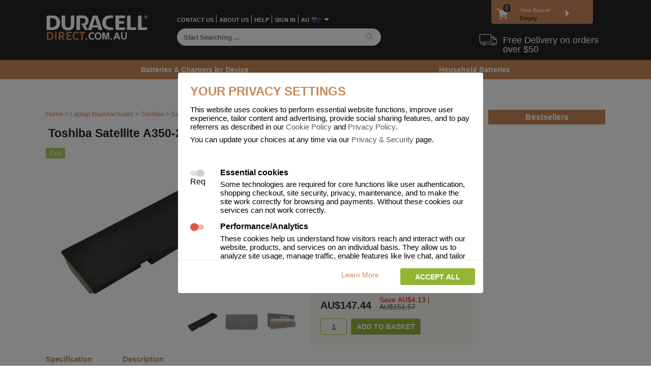

--- FILE ---
content_type: text/html;charset=UTF-8
request_url: https://www.duracelldirect.com.au/laptop-notebook/toshiba/satellite-a350-20n-battery-adapter-charger.html
body_size: 30217
content:























<!DOCTYPE html>
<html lang="en">
	<head>
		<title>Toshiba Satellite A350-20N Battery (6 Cells)</title>
		
		
				

		<meta name="description" content="Toshiba Satellite A350-20N Battery (6 Cells)">
		
		 
			
		
		<meta name="keywords" content="Toshiba,Satellite,A350-20N,Battery">
		


































	


























 


		

 




 
















 

 

 	



 

 







	













	





















	
	
	





	
	


















	
























 
 








	
	




<!-- Requested by John -->

<meta http-equiv="Content-Type" content="text/html; charset=UTF-8"/>
<meta name="ROBOTS" content="ALL">

<link id="altMobileUrl" rel="alternate" media="only screen" href="">




<script src="/lib/js/browser-redirect1.js" type="text/javascript"></script>


		
	<link href="/apple-touch-icon.ico" rel="apple-touch-icon" />
	<link href="/apple-touch-icon-152x152.ico" rel="apple-touch-icon" sizes="152x152" />
	<link href="/apple-touch-icon-167x167.ico" rel="apple-touch-icon" sizes="167x167" />
	<link href="/apple-touch-icon-180x180.ico" rel="apple-touch-icon" sizes="180x180" />
	<link href="/favicon.ico" rel="icon" sizes="192x192" />
	<link href="/icon-normal.ico" rel="icon" sizes="128x128" />	





<link href="https://api.fonts.coollabs.io/css?family=Poppins:400,500&display=swap" rel="stylesheet">
<link rel="stylesheet" type="text/css" href="/skin002/common/lib/css/dd_v59.css?v=1.0.8" async>

<link rel="stylesheet" type="text/css" href="/skin002/distinct/europe/lib/css/dd-dsk-skin-distinct-v6.css" async>

<script>
//Implement includes
if (!String.prototype.includes) {
    String.prototype.includes = function() {
        'use strict';
        return String.prototype.indexOf.apply(this, arguments) !== -1;
    };
}
// Implement indexOf for arrays
if (!Array.prototype.indexOf) {
  Array.prototype.indexOf = function(searchElement, fromIndex) {
    var k;
    if (this == null) {
      throw new TypeError('"this" is null or not defined');
    }
    var o = Object(this);
    var len = o.length >>> 0;
    if (len === 0) {
      return -1;
    }
    var n = +fromIndex || 0;
    if (Math.abs(n) === Infinity) {
      n = 0;
    }
    if (n >= len) {
      return -1;
    }
    k = Math.max(n >= 0 ? n : len - Math.abs(n), 0);
    while (k < len) {
      if (k in o && o[k] === searchElement) {
        return k;
      }
      k++;
    }
    return -1;
  };
}
// Production steps of ECMA-262, Edition 5, 15.4.4.18
// Reference: http://es5.github.io/#x15.4.4.18
if (!Array.prototype.forEach) {

  Array.prototype.forEach = function(callback/*, thisArg*/) {

    var T, k;

    if (this == null) {
      throw new TypeError('this is null or not defined');
    }

    // 1. Let O be the result of calling toObject() passing the
    // |this| value as the argument.
    var O = Object(this);

    // 2. Let lenValue be the result of calling the Get() internal
    // method of O with the argument "length".
    // 3. Let len be toUint32(lenValue).
    var len = O.length >>> 0;

    // 4. If isCallable(callback) is false, throw a TypeError exception. 
    // See: http://es5.github.com/#x9.11
    if (typeof callback !== 'function') {
      throw new TypeError(callback + ' is not a function');
    }

    // 5. If thisArg was supplied, let T be thisArg; else let
    // T be undefined.
    if (arguments.length > 1) {
      T = arguments[1];
    }

    // 6. Let k be 0.
    k = 0;

    // 7. Repeat while k < len.
    while (k < len) {

      var kValue;

      // a. Let Pk be ToString(k).
      //    This is implicit for LHS operands of the in operator.
      // b. Let kPresent be the result of calling the HasProperty
      //    internal method of O with argument Pk.
      //    This step can be combined with c.
      // c. If kPresent is true, then
      if (k in O) {

        // i. Let kValue be the result of calling the Get internal
        // method of O with argument Pk.
        kValue = O[k];

        // ii. Call the Call internal method of callback with T as
        // the this value and argument list containing kValue, k, and O.
        callback.call(T, kValue, k, O);
      }
      // d. Increase k by 1.
      k++;
    }
    // 8. return undefined.
  };
}
// Production steps of ECMA-262, Edition 6, 22.1.2.1
if (!Array.from) {
  Array.from = (function () {
    var toStr = Object.prototype.toString;
    var isCallable = function (fn) {
      return typeof fn === 'function' || toStr.call(fn) === '[object Function]';
    };
    var toInteger = function (value) {
      var number = Number(value);
      if (isNaN(number)) { return 0; }
      if (number === 0 || !isFinite(number)) { return number; }
      return (number > 0 ? 1 : -1) * Math.floor(Math.abs(number));
    };
    var maxSafeInteger = Math.pow(2, 53) - 1;
    var toLength = function (value) {
      var len = toInteger(value);
      return Math.min(Math.max(len, 0), maxSafeInteger);
    };

    // The length property of the from method is 1.
    return function from(arrayLike/*, mapFn, thisArg */) {
      // 1. Let C be the this value.
      var C = this;

      // 2. Let items be ToObject(arrayLike).
      var items = Object(arrayLike);

      // 3. ReturnIfAbrupt(items).
      if (arrayLike == null) {
        throw new TypeError('Array.from requires an array-like object - not null or undefined');
      }

      // 4. If mapfn is undefined, then let mapping be false.
      var mapFn = arguments.length > 1 ? arguments[1] : void undefined;
      var T;
      if (typeof mapFn !== 'undefined') {
        // 5. else
        // 5. a If IsCallable(mapfn) is false, throw a TypeError exception.
        if (!isCallable(mapFn)) {
          throw new TypeError('Array.from: when provided, the second argument must be a function');
        }

        // 5. b. If thisArg was supplied, let T be thisArg; else let T be undefined.
        if (arguments.length > 2) {
          T = arguments[2];
        }
      }

      // 10. Let lenValue be Get(items, "length").
      // 11. Let len be ToLength(lenValue).
      var len = toLength(items.length);

      // 13. If IsConstructor(C) is true, then
      // 13. a. Let A be the result of calling the [[Construct]] internal method 
      // of C with an argument list containing the single item len.
      // 14. a. Else, Let A be ArrayCreate(len).
      var A = isCallable(C) ? Object(new C(len)) : new Array(len);

      // 16. Let k be 0.
      var k = 0;
      // 17. Repeat, while k < len… (also steps a - h)
      var kValue;
      while (k < len) {
        kValue = items[k];
        if (mapFn) {
          A[k] = typeof T === 'undefined' ? mapFn(kValue, k) : mapFn.call(T, kValue, k);
        } else {
          A[k] = kValue;
        }
        k += 1;
      }
      // 18. Let putStatus be Put(A, "length", len, true).
      A.length = len;
      // 20. Return A.
      return A;
    };
  }());
}
// Includes Polyfill
if (!Array.prototype.includes) {
	  Object.defineProperty(Array.prototype, "includes", {
	    enumerable: false,
	    value: function(obj) {
	        var newArr = this.filter(function(el) {
	          return el == obj;
	        });
	        return newArr.length > 0;
	      }
	  });
	}
</script>


<link href="https://api.fonts.coollabs.io/css?family=Open+Sans:400,600,700" rel="stylesheet">
<!-- <script src="https://cdn.jsdelivr.net/npm/js-cookie@2/src/js.cookie.min.js" async></script> -->

<script src="/lib/js/jquery-1.9.1.min.js"></script>

<script type="text/javascript">
function showCountryList3(start, selected) { 
    document.writeln('<SELECT '+start+'>'); 
    var countries = ['AU','AUS','Australia',
'NZ','NZL','New Zealand'];
    for(var i = 0; i < countries.length; i = i+3) {
        if(countries[i].charAt(0)!='-') {
            var html = '<OPTION value="' + countries[i] + '" iso3="'+countries[i+1]+'"'; 						
            if(countries[i] == selected)             	
                  html += ' selected'; 
            html += '>' + countries[i+2] + '</OPTION>'; 
            document.writeln(html);
          }
    } 
    document.writeln('</SELECT>'); 
}

function showRegionList(start, selected) { 
	document.writeln('<SELECT '+start+'>'); 
	var regions = [  ];
	for(var i = 0; i < regions.length; i = i+2) {
		if(regions[i].charAt(0)!='-') {
			var html = '<OPTION value="' + regions[i] + '"'; 
			
			if(regions[i].toLowerCase() == selected.toLowerCase()) 				
		  		html += ' selected'; 
			html += '>' + regions[i+1] + '</OPTION>'; 
			document.writeln(html);
	  	}
	} 
	document.writeln('</SELECT>'); 
}

</script>


<style>
.issue-message {
  display:block;
  color:red;
  padding:10px;
}
span.issue-message a {
  color:red;
}
body.info #main span.issue-message a {
  color:red;
}
.dd-alert {
    position: relative;
    padding: 1em;
    margin-bottom: 1rem;
    border: 1px solid transparent;
    border-radius: .25rem;
    background: #f1de9d;
}

.nav-message .convid19-message {
    font-weight: bold;
    color: white;
}

.nav-message .convid19-message span {
    color: #c98959;
    font-weight: bold;
}

</style>


		






 



 





	



 
<script>
	var dataLayer = dataLayer || [];
	// This is the object that we pushed stuff to the old google analytics.
	// This should not be used anymore, but initialize it just in case.
	var _gaq = _gaq || [];
	
	function gtag() {
      dataLayer.push(arguments)
    }
	 
	dataLayer.push({					 
		'ga4_conversion_id':"G-8M62QW2L4G",
		'gads_conversion_id':"AW-1045124532",		
		'gads_conversion_id_simple':'1045124532',
		'gads_create_account_label':"",
		'gads_purchase_label':"IXtWCKS-lwIQtKut8gM",
		'gads_profit_label':"jpJECPnmjmoQtKut8gM",
		'bing_tracking_id':"26000992",
		'siteTag':'ddau'
	}); 
	   
	
	const defaultConsent={
			advanced_analytics:'denied',
			advanced_ads:'denied',
		    functionality_storage: 'granted',
		    security_storage: 'granted',
			ad_personalization: 'denied',
		    ad_storage: 'denied',
		    ad_user_data: 'denied',
		    analytics_storage: 'denied',
		    personalization_storage: 'denied',
	}
	 

	//initialize consent mode v2
	gtag('consent', 'default', {
	    ...defaultConsent,
	    wait_for_update: 500,
	})
	
	
	gtag('set', 'ads_data_redaction', true)
	
	
	gtag('set', 'url_passthrough', false)
	
	function onCheckoutOption(step, checkoutOption) {
		
		console.warn("Deprecated:onCheckoutOption", {step, checkoutOption})
		/* 
		try{
			cookiesManager.onCheckoutOption(step,checkoutOption);
		}catch(error){
			console.log(error);
		} */
	} 
</script> 


 
<!-- adwordsCreateAccountLabel:  -->
<!-- googleTagManagerId: GTM-WXM2QB6 --> 
<!-- Google Tag Manager -->  
<script>
function loadGoogleTagManager(){				
	console.log("loadGoogleTagManager");
	(function(w,d,s,l,i){w[l]=w[l]||[];w[l].push({'gtm.start':
	new Date().getTime(),event:'gtm.js'});var f=d.getElementsByTagName(s)[0],
	j=d.createElement(s),dl=l!='dataLayer'?'&l='+l:'';j.async=true;j.src=
	'https://www.googletagmanager.com/gtm.js?id='+i+dl;f.parentNode.insertBefore(j,f);
	})(window,document,'script','dataLayer','GTM-MXKR7QN4');
}
</script>
	<!-- End Google Tag Manager -->			

<!-- End Google Tag Manager -->






	<script type="text/javascript">
		gtag('set', 'url_passthrough', true)
		gtag('consent', 'update', {
			advanced_analytics:'granted',
			advanced_ads:'granted',}
		)		
		dataLayer.push({'event':'consent_updated'}); // this will trigger the tags to load
		loadGoogleTagManager();
	</script>
	








 












<script src="/lib/js/js-cookie.js" ></script>

<script type="text/javascript"> 
	document.addEventListener("DOMContentLoaded", function(){
		 
		const psaConsentToDefaultConsentMap={
			 essential: ['security_storage','functionality_storage'],
			 traffic_analytics: ['analytics_storage','advanced_analytics'],
			 advert_effectiveness: ['ad_storage','ad_user_data','ad_personalization','advanced_ads'],
	 		 settings: ['personalization_storage']
		 }
		
		 const cookieConsentPopup = document.querySelector('[data-cookie-role="cookie-consent-wrapper"]')
		 const acceptSelectedBtn = document.querySelector('[data-cookie-role="cookie-consent-btn-accept-selected"]')
		 const acceptAllBtn = document.querySelector('[data-cookie-role="cookie-consent-btn-accept-all"]')
		 const declineAllBtn = document.querySelector('[data-cookie-role="cookie-consent-btn-decline-all"]')
		 const consentCheckboxes = document.querySelectorAll('[data-cookie-role="cookie-consent-checkbox"]')
		 const editCookieConsents = document.querySelectorAll('[data-cookie-role="edit-cookie-consent"]')
		 
		 const consentCheckboxesArray = Array.from(consentCheckboxes);
		 const editCookieConsentsArray = Array.from(editCookieConsents);
		 const cookieConsentOldName = 'psa_cookie_consent'
		 const cookieConsentName= 'psa_cookie_consent_v2';
		 const cookieConsentExpiryDays = 90;
		 let storedCookieConsent = readCookieConsent();
		 
		 
		 function deleteAllCookies() {
		    const cookies = document.cookie.split(";");

		    for (let i = 0; i < cookies.length; i++) {
		        const cookie = cookies[i];   		        
		        const cookieParts= cookie.split('=');
		        const name = cookieParts[0];
		        console.log("delete cookie", name);

		        // Remove cookie on current path and root path
		        document.cookie = name + "=;expires=Thu, 01 Jan 1970 00:00:00 GMT;path=/;domain=.duracelldirect.com.au";
		        document.cookie = name + "=;expires=Thu, 01 Jan 1970 00:00:00 GMT;path=/;";
		        document.cookie = name + "=;expires=Thu, 01 Jan 1970 00:00:00 GMT;";
		    }
		}
		 
		  
		
		function handleLoadGTM(){
			if(storedCookieConsent === undefined){
				return;
			}
			
			const psaConsentNames = storedCookieConsent.psa;
			
			
			if(psaConsentNames.indexOf('advert_effectiveness') > -1){
				gtag('set', 'ads_data_redaction', false)
			}
			
			if(psaConsentNames.indexOf('traffic_analytics') > -1 || psaConsentNames.indexOf('advert_effectiveness') > -1){
				// enable url_passthrough
				gtag('set', 'url_passthrough', true)
				loadGoogleTagManager();
			}
			
		}
		
		function updateConsent(consent){
			console.log('updateConsent', consent)
			gtag('consent', 'update', consent)
			dataLayer.push({'event':'consent_updated'});
		}
		
		function hideCookiePopup(){
			cookieConsentPopup.style.display="none";
		}
		
		function showCookiePopup(){				
			 cookieConsentPopup.style.display="flex";
			 
			 if(storedCookieConsent === undefined){
				 return;
			 }
			 
			 consentCheckboxesArray.forEach(function(checkbox){
				 const name = checkbox.value; 
				 if(storedCookieConsent.psa.indexOf(name) > -1){
					 checkbox.checked=true;
				 }
			 })
			  		
		};
		
		window.showCookiePopup = showCookiePopup;
		
		function initializeCookieConsent(){ 
			if(storedCookieConsent === undefined){
				showCookiePopup();
				return;
			}			
			handleLoadGTM();
			updateConsent(storedCookieConsent.ga4)
			
		}
		
		initializeCookieConsent();
		
		 function readCookieConsent(){			 
			// remove old consent cookie if exists				 
			Cookies.remove(cookieConsentOldName);
			
			var cookieConsent = Cookies.getJSON(cookieConsentName); 
			// if cookieConsent doesn't exist the show popup and return
			if(!cookieConsent){
				return undefined;
			}
			 
			var enabledConsentsNames = cookieConsent.enabled;			
			const ga4Consent = createGA4Consent(enabledConsentsNames); 
			
			return {
				ga4: ga4Consent,
				psa: enabledConsentsNames
			}  
		}
		 
		function setConsentCookie(psaConsentNames) {			  
		     
			var dateOfConsentUTC = new Date().toISOString();
			var consentMessage = $(".cookie-container .content").text();  
			 
			
			var cookieObj={
				'enabled': psaConsentNames,  
				'dateOfConsent':dateOfConsentUTC
			}
			
			var cookieSettings = {
					'sameSite':'Lax'
			}
			 
			cookieSettings.expires = cookieConsentExpiryDays;				
			  
			Cookies.set(cookieConsentName , JSON.stringify(cookieObj), cookieSettings);	
			 
			
			
			var dateOfConsent = "Sun Dec 14 06:17:10 GMT 2025";
			var values= [...psaConsentNames]  // make copy
			values.push(dateOfConsent);
			
		    var d = new Date();
		    d.setTime(d.getTime() + (cookieConsentExpiryDays*24*60*60*1000));
		    var expires = ";expires="+ d.toUTCString();
		    document.cookie = "COOKIECONSENT=" + values.join("|") + expires + ";path=/;sameSite=Lax";
		    
		}
  
		
		 function storeCookieConsent(consent){
			 storedCookieConsent= consent;
			 const {ga4, psa} = consent;
			 setConsentCookie(psa);
			 updateConsent(ga4) 
			 handleLoadGTM();
			 fetch("/e/Account?_action=UPDATE_COOKIE_CONSENT_STATEMENTS",{
				 method:'POST'
			 }) 
		 }
 		 
		 
		 // psaConsent should contain an array of allowed consent names
		 function createGA4Consent(psaConsent){  		
			 console.log("psaConsent", psaConsent);
			 const consentsArray = psaConsent.map(function(consent){  				 
				 const consents =  psaConsentToDefaultConsentMap[consent].map(function(consent){
					return {
						[consent]: 'granted'
					} 
				 });				 
				 return consents;
			 }).flat();
			   
			 const consent = consentsArray.reduce(function(prev,curr){
				 return {...prev,...curr}				 
			 },{})
			 
			 return {
				 ...defaultConsent,
				 ...consent
			 };
		 }
		 
		 
		 function getConsent(){			 
			 
			 const psaConsent = consentCheckboxesArray.map(function(consentCheckbox){
				 const checked = consentCheckbox.checked;
				 const value = consentCheckbox.value; 
				 return {name:value, status:checked}
			 })
			 
			 const psaConsentNames = psaConsent.filter(function(consent){
				 return consent.status === true;
			 }).map(function(consent){
				 return consent.name;
			 })
			 
			 const ga4Consent = createGA4Consent(psaConsentNames);
			  
			 return {
				 ga4: ga4Consent,
				 psa: psaConsentNames
			 }
		 } 
		 
		// Add click event listener
		acceptSelectedBtn.addEventListener("click", function() {		
			// reset cookies
			deleteAllCookies();
			const consent = getConsent(); 
			storeCookieConsent(consent);		
			hideCookiePopup();
		});
		
		
		acceptAllBtn.addEventListener("click", function() {
			consentCheckboxesArray.forEach(function(checkbox){
				checkbox.checked = true;
			})
			
		  	const consent = getConsent(); 			 
			storeCookieConsent(consent);
			
			hideCookiePopup();
		});
		
	
		declineAllBtn.addEventListener("click", function() {
			consentCheckboxesArray.forEach(function(checkbox){
				if(checkbox.value == 'essential'){
					return;
				}
				checkbox.checked = false;
			})
			// reset cookies
			deleteAllCookies();
			
		  	const consent = getConsent(); 			 
			storeCookieConsent(consent);
			
			hideCookiePopup();
		});
		
		editCookieConsentsArray.forEach(function(editCookieConsent){
			editCookieConsent.addEventListener("click",  function(e) {
				e.preventDefault();
				showCookiePopup();
			})
		})
		
		 
	});
</script>
 
 

	</head>
	<body>
		 








 
     

	    
	    
 

	    
	    

		<div id="ctn">
			<div class="page-top-bg"></div>
			<div class="grid-1 content-start">
				<h2 class="breadcrumb">
					
				    <a href="/" title="Duracell Direct Homepage">Home</a> &gt;
				    					
				    
					    
					    
					    	
							
					    	<a href="/laptop-notebook-battery-adapter-charger.html" title="Laptop &amp; Netbook Battery &amp; Adapter">Laptop Manufacturers</a> &gt;
					    
				    
				    
					
					<a href="/laptop-notebook/toshiba-battery-adapter-charger.html" title="Toshiba Laptop Battery &amp; Adapter">Toshiba</a> &gt;
					
						
						
						
						<a href="/laptop-notebook/toshiba/satellite/accessories.html" title="Toshiba Satellite Battery &amp; Adapter">Satellite</a> &gt;
					
					
						
						
						
						<a href="/laptop-notebook/toshiba/satellite/a30/accessories.html" title="Toshiba Satellite A30 Battery &amp; Adapter">A30</a> &gt;
					
					
					
					
						
						
							<span>Satellite A350-20N &gt;</span>
											
								
					<span>A3BQT9</span> 
					
					
						
													
							| <a href="/laptop-notebook/toshiba-battery-adapter-charger.html" title="Toshiba Laptop Battery &amp; Adapter" class="find-different">
								<!-- DeviceProductPage -->
								Are you looking for a different model?
							</a>
						
					
				</h2>
				<div class="grid-2">
					<div id="main" 
						itemscope itemtype="http://schema.org/Product" itemid="VP-A3BQT9">
						
						<h1 itemprop="name" class="general">Toshiba Satellite A350-20N Battery (6 Cells)</h1>
						<link itemprop="manufacturer" href="ORG-Toshiba"/>
						<link itemprop="url" href="satellite-a350-20n-battery--a3bqt9.html"/>
						
						
						
						
						
						
						














	


	


 





<div id="VP-A3BQT9" class="product-wrapper">
	<table class="product" id="VP-A3BQT9">
	<tr>
		<td class="img-ctn">
			<div style="position: relative">
							
				
				
					
						
						<img class="prod-img-lg magnify" itemprop="image" src="/i/products_large/vpns/a3bqt9-alt1.jpg" alt="Satellite A350-20N Battery (6 Cells)" />
					
					
				 
				
				
				
					
					
						<img src="/i/icons/cover.gif" width="300" height="300" style="position: absolute; left: 0; top: 0"/>
					
				
				
				
				
				
					<ul class="prod-thumbs mt-1">
						
						
							<li class="curr"><img class="prod-img-thumb" src="/i/products_large/vpns/a3bqt9-alt1.jpg" alt="Satellite A350-20N Battery (6 Cells)" width="60" height="60"/></li>
						
							<li class=""><img class="prod-img-thumb" src="/i/products_large/vpns/a3bqt9-alt2.jpg" alt="Satellite A350-20N Battery (6 Cells)" width="60" height="60"/></li>
						
							<li class=""><img class="prod-img-thumb" src="/i/products_large/vpns/a3bqt9.jpg" alt="Satellite A350-20N Battery (6 Cells)" width="60" height="60"/></li>
						
					</ul>
				
				
				
				
				
			</div>
			
			
				
				<div id="wh-icon" title="The capacity of the battery in Watt Hours, indicating how much energy it can store.">
					<div>57</div>
				</div>
			
			
			
				
				<div id="pro_device" class="device_icon" title="">
					<div>Pro</div>
				</div>
			
		</td>
		<td class="prod-content">
			<div class="prod-content-wrapper">
						
			
				
					<div class="brand-wrapper" itemprop="brand" itemscope itemtype="http://schema.org/Brand" >
						<img src="/i/icons/brands/duracell.png" class="brand" itemprop="logo"  alt="Duracell" height="20"/>
						<meta itemprop="name" content="Duracell" >
					</div>
				
				
				
			
			
			
			
			
			
			
			
				
					
					<h2 itemprop="description">Satellite A350-20N Main Battery Pack 11.1V 5200mAh</h2>
				
				
				
			
			
			
				</a>
			
			
			
			
			
			<meta itemprop="sku" content="VP-A3BQT9"/>
			
			
			
			
			
				<meta itemprop="model" content="Satellite A350-20N Battery (6 Cells)"/> 
				<meta itemprop="mpn" content="toshiba-satellite-a350-20n-battery-6-cells"/> 
				<link itemprop="isAccessoryOrSparePartFor" href="DEV-Satellite A350-20N"/>
			
			
						
			
			
			
				
				
					<div class="rating"><span class="mr-1">Popularity</span> <span class="stars r10"></span></div>
				
				
			
			
			
			
			
			
			
		
			
			
			<ul class="prod-properties-highlights">
				
									
					
					
					
						
						
							<li>								 
								5200.0 mAh Capacity
							</li>
						
					
						
						
						
							
								
									<li>6 Number of Cells in Battery</li>
								
								
							
						
				
						
						
							<li>
								1 YEAR Warranty
							</li>
						
					
				
			</ul>
			
			
			
			
			
			
				
			
			
			
			
			
			
			
			
			
			
			
			<div class="stock-info">
				
											
					
						 <link itemprop="availability" href="http://schema.org/InStock" >
						 <span class="inStock">In Stock</span> <span class="freeDelivery">Free Delivery on orders over $50</span>
					
						
					
					
				
			</div>
			<div class="stock-price" itemprop="offers" itemscope itemtype="http://schema.org/Offer" >
				
				
				
				<div class="price-wrapper">
				
					
					
					
					
					
					<span class="inc-price" itemprop="price" content="147.44" >AU&#36;147.44</span>
					
					<meta itemprop="priceCurrency" content="AUD"/>
					<link itemprop="itemCondition" href="http://schema.org/NewCondition" />
					
					
					<link itemprop="seller" href="SELLER" />
					
					
					
					
					
						<span class="retail-price">
							
							<span class="save">Save AU&#36;4.13</span> | <del>AU&#36;151.57</del>
						</span> 
					
				</div>
				
			</div>
			
			
				<form method="get" class="add-to-basket" action="/e/Cart">
					<input type="hidden" name="_action" value="add">
					
						
							<input type="hidden" name="vpn" value="A3BQT9">
						
						
					
					
					<input name="qty" class="order-qty" type="number" value="1" maxlength="2" />						
					
					<input class="add-to-cart add-item-using-ajax dd-btn btn-primary btn-sm" type="button" value="add to basket"/>
					<script>
						$("select[name='select-qty']").change(function() {
							console.log($(this).val());
						  $(this).parent().find(".order-qty").val($(this).val());
						});						
					</script>
				</form>
			

			
			
			
			
			
			
			
			
				
				
				
				
				
			
			
			
			</div>
		</td>
	</tr>
</table>
<div class="product-details-wrapper">
	
		
			
			
		
		
	
	
		
	<ul class="tabs clearfix" id="tabsId_VP-A3BQT9" target="tab-contentsId_VP-A3BQT9">
		<li class="tab " target="tab-content_1VP-A3BQT9">Specification</li>
		<li class="tab active" target="tab-content_2VP-A3BQT9">Description</li>	
		
		<li class="tab-slider"></li>	
	</ul>	
	

	
	<ul class="tab-contents product-detail" id="tab-contentsId_VP-A3BQT9">
		
		<li class="tab-content  VP-A3BQT9" id="tab-content_1VP-A3BQT9">			
			<span class="tab-heading">Technical specifications</span>
			<ul class="prod-properties">
				
				<li><span>Quick search number:</span> <span><b>A3BQT9</b></span></li>
				
				
				
				
				
				
					<li><span>Battery Life:</span> <span><b>Standard Plus Battery Life</b></span></li>
				
				
				
				
					<li><span>Warranty:</span>
					<span><b>
					
						
						
						
							1 YEAR
						
						
						
						
						
					
					</b></span>
					</li>
				
				
				
	   			
	   				<li><span>
	     				Function battery performs:
	     				</span>
	     				<span>
						<b>Laptop</b>
 						
 						
  							, Main power battery for portable computers
  						</span>
  					</li>
	   			
	   			
	   			
	   			
	   				<li><span>
	     				Chemistry of battery:
	     				</span>
	     				<span><b>Lithium ion</b>
	  					
	  					
	  						, Newer type of rechargable, giving best performance for a rechargable.
	  					</span>
	   				</li>
	   			
				
				
				
	   				<li><span>
	     				Voltage:
	     				</span> 
	     				<span><b>
	     					11.1 V 
	     					
	     				</b></span>
	   				</li>
	   			
	   			
	   			
	   			
	   				<li><span>
	     				Capacity:
	     				</span>
	    				<span><b>5200.0 mAh</b></span>
	   				</li>
	   			
	   			
	   			
	   				<li><span>
	   					Watt hours:
	   					</span>
	   					<span><b>57 Wh</b></span>
	   				</li>
	   			
	   			
	   			
	   			
	   				<li><span>Number of Cells in Battery:</span> <span><b>6</b></span></li>
	   			
	   			
	   			
	   			
	   			
	   			
	   			
	   			
	   			
	   			
	   			
	   			
	   			
	   				
	   				
	   				<li><span>Weight: </span><span><b>298 g</b></span></li>
	   			
	   			
	   			
	   				
	   				<li>
	     				<span>Dimensions:</span>
	     				<span><b>
	    				
	    					
							206 mm
	    				
	   					
	   						
	   						 x 
							52 mm
	   					
	   					
	   						 x 
	   						
							20 mm
	   					
	   					</b></span>
	   				</li>
	   			
				
	   			
	   			
	   			
	   			
	   			
	   			
	   			
	   			
	   			
	   			
	   			
	   			
	   			
	   			
	   			
	   			
	   			
	   			
	   			
	   			
	   			
	   			
	   			
	   			
	   			
	   			
	   			
	   			
	   			
	   			
	   			
	   			
	   			
	   			
	   			
	   			
	   			
	   			
	   			
	   			
	   			
	   			
	   			
	   			
	   			
	   			
	   			
	   			
	   			
	   			
				
				
				
				
				
				
				
				
				
				
				
				
				
				
				
				
				
				
				
				
				
				
				
				
				
				
				
				
				
				
						
				
 				
					<li>
						<span>
							Charger Battery Ports:
						</span>
						<span>
							<b>0</b>
						</span>
					</li>
				
				
				
				
				
				
				
				
				
				
				
				
				
				
				
					
				
				
										
			</ul>
			
		</li>
		<li class="tab-content active VP-A3BQT9" id="tab-content_2VP-A3BQT9">
			
					
				
				
				<div class="product-fragments-wrapper" >		
									
					










<div class="fragment">
	<div class="fragment-top padding">		
					
		<video id="dynamicVideo" tabindex="0", autobuffer preload>
	        <source type='video/mp4;codecs="avc1.42E01E, mp4a.40.2"' src="/i/video/laptop-silver-2.mp4"></source>
	    </video>
	</div>
	<div class="fragment-bottom">
		
		<div class="icon"><img src="/i/icons/built-to-last-icon.png" alt="/i/icons/built-to-last-icon.png"></div> 
		<div class="content">
			<h3>Built to Last</h3>
			<p>
  Your Duracell Laptop Battery is created from components unrivalled in quality, guaranteeing great performance with every use, time and time again.
 </p>
 <p>Increased recharge cycles and extended discharge times provide you with longer uncorded usage and a battery that lasts for just as long as the original.
 </p>			
		</div>
	</div>
</div>


 <script>
    
    var frameNumber = 0,
    playbackConst = 50, 
    videoDuration=0,
    elementOffsetTop=0;         
    vid = document.getElementById('dynamicVideo'),
    lastScrollTop = 0;
    
    // Use requestAnimationFrame for smooth playback
    function scrollPlay(){  
	    frameNumber  = elementOffsetTop; //window.pageYOffset/playbackConst;	  
	    vid.currentTime  = frameNumber;
	    //window.requestAnimationFrame(scrollPlay);    	
    }   
    
    $(window).scroll(function() {    	
        var top_of_element = $("#dynamicVideo").offset().top;
        var bottom_of_element = $("#dynamicVideo").offset().top + $("#dynamicVideo").outerHeight();
        var bottom_of_screen = $(window).scrollTop() + $(window).innerHeight();
        var top_of_screen = $(window).scrollTop();
        
        var windowInnerHeight = $(window).innerHeight();
        var percentageOfElementFromTop = 0;
        var elementFromTop=0;
        var top_of_elementOffSet = top_of_element + playbackConst;
    	var windowInnerHeightOffSet = windowInnerHeight + playbackConst;
        
        if ((bottom_of_screen > top_of_element) && (top_of_screen < bottom_of_element)){
        	videoDuration = vid.duration;        	
        	elementFromTop = bottom_of_screen - top_of_elementOffSet;        	
       		percentageOfElementFromTop = elementFromTop/windowInnerHeightOffSet;
       		
       		if(percentageOfElementFromTop < 0.1)
       			percentageOfElementFromTop=0;
       		if(percentageOfElementFromTop > 100)
       			percentageOfElementFromTop=100;
       		
       		videoDuration = scollingUp(top_of_screen) ?  (videoDuration - 1.2) : videoDuration;
       		elementOffsetTop = percentageOfElementFromTop * videoDuration;

       	 	scrollPlay();
       		//window.requestAnimationFrame(scrollPlay);
        }else{
        	//console.log("=========================");
        }
        
    });
    
    function scollingUp(scrollTop){
    	var scrollingUp=false;
    	var st = scrollTop
   	   if (st > lastScrollTop){
   			scrollingUp = false;
   	   } else {
   			scrollingUp = true;
   	   }
   	   lastScrollTop = st;   	   
   	   return scrollingUp;
    }
     
 </script>
 
									
					










<div class="fragment">
	<div class="fragment-top">		
			
		<img src="/i/banner/fragments/safer-by-design-3.jpeg" alt="Safer by Design">
	</div>
	<div class="fragment-bottom">
		
		<div class="icon"><img src="/i/icons/safer-by-design-icon.png" alt="/i/icons/safer-by-design-icon.png"></div> 
		<div class="content">
			<h3>Safer by Design</h3>
			<p>
Internal safety features safeguard your laptop and accessories with built-in over current, overheat and short circuit protection. Comprehensive testing of our batteries throughout the manufacturing process ensures every aspect of their function is optimised and triple-protected.
 </p>
 <p> Fully vibration and impact tested, all our replacement laptop batteries are designed to withstand movement and the small knocks and bumps laptops incur in day-to-day life.
 </p>
		</div>
	</div>
</div>
									
					










<div class="fragment">
	<div class="fragment-top">		
			
		<img src="/i/banner/fragments/irl-image.jpeg" alt="Compatibility Guaranteed">
	</div>
	<div class="fragment-bottom">
		
		<div class="icon"><img src="/i/icons/compatiblity-guaranteed-2-icon.png" alt="/i/icons/compatiblity-guaranteed-2-icon.png"></div> 
		<div class="content">
			<h3>Compatibility Guaranteed</h3>
			<p>
  We guarantee that your replacement battery will fit your machine perfectly, and what’s more will be easy to install. Unsure exactly which model fits your laptop or how to install it? Our world-class team of specialists are only a phone call away and will be happy to help you. 
</p>
		</div>
	</div>
</div>
									
					










<div class="fragment">
	<div class="fragment-top">		
					
		<video autoplay="" loop="" muted="">
	        <source type='video/mp4;codecs="avc1.42E01E, mp4a.40.2"' src="/i/video/four-laptops-comp.mp4"></source>
	    </video>
	</div>
	<div class="fragment-bottom">
		
		<div class="icon"><img src="/i/icons/warranty-icon.png" alt="/i/icons/warranty-icon.png"></div> 
		<div class="content">
			<h3>We've Got You Covered</h3>
			<p>
Rely on dependable mobile power from the UK’s No.1 Consumer Battery brand. No matter your location, an outstanding working life from your new Duracell battery will keep you unplugged for longer.
</p>
<p>Our comprehensive 1-Year Warranty and full Duracell Charge support comes as standard with all Duracell replacement laptop batteries. 
</p>			
		</div>
	</div>
</div>


					
				</div>
					
			<div class="product-description has-bg bg-light-beige">
			
			
				
			
			
			
			
				<p><p>Almost 100 years of designing and manufacturing batteries means that Duracell know a thing or two about mobile power +  -  </p><br>
<p>Nearly a century after scientist Samuel Ruben founded the company, Duracell have incorporated their quality and know-how into a range of premium laptop batteries.</p><br>
<p>Duracell laptop batteries are built to last, giving you dependable mobile power when you need it most……charge after charge.</p><br></p>
			
			
			
			
				
					
				
			

			
			
				
					<ul class="prod-bullet-points"><li>Dependable Mobile Power - From the UK's No.1 Consumer Battery Brand.</li><li>100% compatibility, guaranteed. CE, FCC &amp; RoHS approved.</li><li>Built-in protection against over-charge, over-voltage and over-current to protect your laptop.</li><li>Outstanding warranty and UK support from the Duracell Charge team.</li></ul>
				
				
			
			
	
			
			
	  			
	  		
	  		
	  		
	  		
				
	  		
	  		
			 
				
					
				
			
				
			
				
			
	  		
	  		
			
				
				
				
				
				
					
					<p class="prod-branding">Brand Name: <b>Duracell</b> branded product.</p>
				
				
			
				
						
			
			
				
			
			
				<ul class="prod-highlights" >
				
					<li class="prod-highlight-item">Dependable Mobile Power</td></li>
				
					<li class="prod-highlight-item">UK's No.1 Consumer Battery Brand</td></li>
				
				</ul>
			
						
			
			</div>
			
			
		</li>	
			
	</ul>
	
	
	</div>
	
</div>

 

	<script>
		$(document).ready(function(e) {	
			setTabSlidereWidthAndPosition($(".tabs .tab-slider"));
			var currentTabsParent = null;
			var currentlyActiveTab = null;
			var currentTabsContentParent=null;
			
			$("ul.tabs li").each(function(){
				if($(this).attr("class").includes("active")){
					currentTabsParent = $(this).parent().attr("id");
					currentTabsContentParent = $(this).parent().attr("target");
					currentlyActiveTab = $(this).attr("target");
				}
			});		
			
			$("#reviewLink").click(function(){
				var reviewsTab = $("#reviews-tabVP-A3BQT9");
				changeTab(reviewsTab);
			});
			
			$("ul.tabs li").click(function() {		
				changeTab($(this));
			});
			
			function changeTab(_this){
				var tabsParent = _this.parent().attr("id");
				var target= _this.attr("target");				
				
				currentlyActiveTab = target;
				currentTabsContentParent = _this.parent().attr("target");
				currentTabsParent = tabsParent;
				
				$("#"+currentTabsContentParent).find(".tab-content").attr("style","");
				$("#"+currentTabsParent+" li").removeClass("active");
				_this.addClass("active");
				$("#"+currentTabsContentParent+" .tab-content").removeClass("active");
				$("#"+target).fadeIn('fast');
				
				setTabSlidereWidthAndPosition($("#"+currentTabsParent+" .tab-slider"),_this.outerWidth(), _this.position());
			}
			
			function setTabSlidereWidthAndPosition(tabsObj,width, position){
				if(width){
					tabsObj.css("width", width);
					tabsObj.css("left", position.left);
				}else{
					$("ul.tabs li").each(function(){
						if($(this).attr("class").includes("active")){
							tabsObj.css("width", $(this).outerWidth());
							tabsObj.css("left", $(this).position().left);
						}
					});		
				}
			}
		});
	</script>











	



<script type="text/javascript">
	dataLayer.push({
		'event':'view_item',
		'page_type':'product',		
		'page_name':'',
		'ecommerce':{
			'currency':'AUD',
			'value': 61.55,			
			'items':[{
				'id':'VP-A3BQT9',
				'sku':'DR2062A',
				'item_id':'DR2062A',
				"item_name": "Satellite A350-20N Main Battery Pack 11.1V 5200mAh",				
				"price": 61.55,
				"quantity": 1
			}]
		}
	})
</script>

 
						
						
						
						
						
						
						
						
						










<!-- param.site_section: laptop  -->

	<div class="section-promo-content">
		<p>At Duracell Direct we are proud to offer our customers a choice of Duracell laptop accessories alongside Original Brand parts where available. In some instances we may also offer a compatible solution from carefully selected brands such as 2-Power to compliment our range or to cover models that Duracell do not currently cover. 2-Power products are tested to the highest standards and manufactured using high quality components to deliver outstanding performance. Everything you'd expect from Duracell Direct.</p>
	</div>

						
					</div>
					
					<div itemprop="manufacturer" itemscope itemtype="http://schema.org/Organization" itemid="ORG-Toshiba">
  						<meta itemprop="name" content="Toshiba"/>
  					</div> 
					<div itemscope itemtype="http://schema.org/Product" itemid="DEV-Satellite A350-20N">
  						<meta itemprop="name" content="Satellite A350-20N"/>
  						<link itemprop="manufacturer" href="ORG-Toshiba"/>
  						<meta itemprop="model" content="Satellite A350-20N"/>
  					</div>
  					<div itemscope itemtype="http://schema.org/Organization" itemid="SELLER">
						<meta itemprop="name" content="Duracell Direct"/>
						<link itemprop="sameAs" href="https://www.duracelldirect.com.au/"/>
					</div>
					
				</div>

				
				






 

	









<div id="rbar" class="clearfix">	

	
	
		
	
	
	
	
	
		
			
		
		
			
			
					
						
			
	
	
	
	
	
	

	
	
	


	
	
	
	
	
	
	
	
	
	
	
	
		<div class="promo-container">
			<h4 class="promo-heading">Bestsellers</h4>
			<ul class="promo-list">
			
			
			</ul>
			<div class="bottom"></div>
		</div>
	
</div>
			</div>
			

















				
		<div id="header">
			<div class="container nav-container">
			
			
			<div class="nav-left">
				<a class="logo" href="/" title="" >
					<img src="/skin002/i/logo/duracelldirect.png" alt=""/>
				</a>
			</div>
			<div class="nav-center">
				<ul class="top-links">
					<li style="display:none;">
						
						<a href="/" title="Duracell Direct Homepage">Home</a>
					</li>
					<li>
						
						<a href="/info/contact.html" title="Contact Duracell Direct">Contact Us</a>
					</li>
					<li>
						
						<a href="/info/about.html" title="About Us">About Us</a>
					</li>
					
					
					<li>
						
						<a href="/info/" title="Duracell Direct Help Center">Help</a>
					</li>
					
					
						
						
							<li class="no-border" style="color:#fff">
								<a href="https://www.duracelldirect.com.au/e/Account">Sign in</a>
							</li>
						
					
					
						<li>
							<span class="lang-selection">AU <img src="/i/flag/64/au.png"> </span>
						</li>
					
				</ul>	
				
					
					<div class="search-wrapper" style="">
						<form action="/info/search.html" id="searchFormTop" method="get" class="search-form-top">
							
							<div class="search-wrapper-input">					
								<input type="text" id="search-box-top" class="search-box input input-sm input-round" name="search" value="" placeholder="Start Searching ..." autocomplete="off"/>
								<button type="submit">&nbsp;</button>
							</div>	
						</form>
						
							


<div id="dropdown-search-container">
  <div class="dropdown-search-wrapper" id="dropdown-search-wrapper">
    <span class="close" id="close-dropdown-search">&#10060;</span>
    <!-- dropdown search aside -->
    <div class="dropdown-search-aside has-bg">
      <div class="wrapper flex border-r"> 
      <!-- Refine search -->
      <div class="dropdown-search-block">        
        <span class="dropdown-search-block-heading">Include in search</span>
        <div class="dropdown-search-block-body search-filters">
            <span class="filter-item">
              <label class="switch">
                <input type="checkbox" class="filter-item-chk checkbox-large" filter="filterModels" id="search-models" checked>
                <span class="slider-toggle round"></span>		
              </label>
              <label for="search-models">Models</label>              
            </span> 
            <span class="filter-item">
              <label class="switch">
                <input type="checkbox" class="filter-item-chk checkbox-large" filter="filterProducts" id="search-products" checked>
                <span class="slider-toggle round"></span>	
              </label>
               <label for="search-products">Products</label>
            </span>
        </div>
      </div>  
      <!-- Recent searches -->
      <div class="dropdown-search-block hide" id="recent-searches-block">
        <div class="dropdown-search-block-heading flex">Recent searches  <span id="clear-recent-searches" class="hide">Clear</span></div>
        <div class="dropdown-search-block-body">
          <ul class="recent-searches" id="recent-searches-list">         
          </ul>
           <span class="view-more hide" id="more-recent-searches">View More</span>
        </div>      
      </div>

      </div> <!-- end wrapper -->
    </div>  

    <!-- dropdown search main -->
    <div class="dropdown-search-main">   
      <div class="dropdown-search-block">
          <span class="dropdown-search-block-heading" id="search-result-heading-block">
              <span  id="search-result-heading"> Search Results</span>
              <!-- Loading -->
              <img src="/i/icon/load-circle-dark.gif" class="hide" id="loading-icon"/>
          </span>          
          <!-- Search results -->
          <div class="dropdown-search-block-body hide" id="search-results-block">
            <ul class="result-list" id="search-result-list">
            </ul>	
            <!-- bottom action -->
            <div class="bottom-action">
                <span id="searchSeeMore" class="hide">More results (<span id="searchSeeMoreCount">0</span>)</span>
            </div>
          </div>
          <!-- Repeat last search -->
          <div class="dropdown-search-block-body mb-1 hide" id="repeat-last-search-block">
            <a href="#" class="text-info" id="repeat-last-search">Repeat last search "<span class="bold" id="last-search"></span>"</a>
          </div>
           <!-- Error message -->
          <div class="dropdown-search-block-body mb-1 hide" id="error-message-block">
            <span class="text-info"><b>We are sorry, but an error has occured.</b> This may be because our system is unusually busy, or because one of our servers is temporarily offline. Please try again in a few minutes.</span>
          </div>
          <!-- No Result found -->
          <div class="dropdown-search-block-body mb-1 hide" id="not-found-searchTerm-block">
            <span class="text-info">Sorry, no results were found for "<span class="bold text-dark" id="not-found-search-term-placeholder"></span>"</span>
          </div>
          <!-- Loading large -->
          <div class="dropdown-search-block-body mb-1 hide" id="loading-block">
            <img src="/i/icon/load-circle-dark.gif"     height="38px" />
          </div>
      </div>
      <div class="dropdown-search-block mt-auto hide" id="how-to-search-block">
         <span class="dropdown-search-block-heading hide" >Search suggestions</span>          
         <!-- How to search -->
          <div class="dropdown-search-block-body">            
            The recommended ways to search our site are to:  
            <ul>
            	<li>Enter a <b>Device Manufacturer and Model</b> (e.g. &quot;Acer Acernote 3350&quot;)</li>
<li>Enter a <b>Manufacturer's Part Number</b> (e.g. &quot;CP033616-01&quot;)</li>
<li>Enter a <b>Duracell or 2-Power Part Number</b> (e.g. &quot;DRC511&quot;)</li>
            </ul>                        
          </div>
      </div>

    </div>
    <!-- end dropdown search wrapper -->
  </div> 
</div>

<script>
  // Add visible and invisible funtionality to jquery
  (function($) {
    $.fn.invisible = function() {
        return this.each(function() {
            $(this).css("visibility", "hidden");
        });
    };
    $.fn.visible = function() {
        return this.each(function() {
            $(this).css("visibility", "visible");
        });
    };
  }(jQuery)); 


    var liveSearch = {
      ui:{
        closeBtn: $("#close-dropdown-search"),
        searchForm: $("#searchFormTop"),
        clearRecentSearchesLink: $("#clear-recent-searches"),
        dropDownSearch: $("#dropdown-search-container"),
        dropDownSearchWrapper: $("#dropdown-search-wrapper"),
        searchResultsHeading: $("#search-result-heading"),
        recentSearches: $("#recent-searches-block"),
        recentSearchesList: $("#recent-searches-list"),
        repeatLastSearch: $("#repeat-last-search-block"),
        lastSearchPhrase: $("#last-search"),
        repeatLastSearchLink: $("#repeat-last-search"),
        notFoundSearchTermBlock: $("#not-found-searchTerm-block"),
        notFoundSearchTermPlaceHolder: $("#not-found-search-term-placeholder"),
        errorMessageBlock: $("#error-message-block"),
        loadingIcon: $("#loading-icon"),
        loadingBlock: $("#loading-block"),
        howToSearch: $("#how-to-search-block"),
        searchResults: $("#search-results-block"),
        resultList: $("#search-result-list"),
        moreRecentBtn: $("#more-recent-searches"),
        searchBox: $(".search-box"),
        seeMoreBtn: $("#searchSeeMore"),
        seeMoreCount: $("#searchSeeMoreCount"),
        searchTermLink: $(".search-term"),
        filetItemChk: $(".filter-item-chk"),        
        searchFiltersContainer: $(".search-filters"),
        resultItem: $(".result-list-item")
      },
      settings:{
    	actions:{
    		search: "SEARCH",
    		log:"LOG_SEARCH_ERROR"
    	},
        timeDuration:{
          long:{
            timeout: 1500,
            timeInterval:1510
          },
          normal:{
            timeout: 600,
            timeInterval: 900
          },
          short:{
            timeout: 380,
            timeInterval: 400
          },
          timeIntervalThresholdTimeoutTimer: 900
        },
        isDebugEnabled: false,
        debugMode: 0,
        resultLimit: 5,
        focusOutDelay: 20,
        focusInDelay:20,
        recentSearchPhrasesCount: 6,
        recentSearchesLimit: 6,
        searchTokenLength: 10,
        timeIntervalCharThreshold: 4,
        ajaxRequestTimeout:18000
      },
      state:{
        doneTypingTimer: 600,
        timeIntervalTimer: 900,
        testTimers: false,
        originalSearchPhrase:"",
        searchPhrase: "",
        lastSearchPhrase:"",
        searchToken: null,
        lastSearchToken: null,
        typingTimer: null,
        timeInterval: null,
        hideSearchPopUpTimer:null,
        showSearchResults: false,
        resultFound: false,
        isSearchResultLoading: false,    
        isSearchPopUpOpen:false,
        lastEndWordIndex: 0,        
        splitedSearchPhrase: [],
        searchResult:undefined,
        recentSearches: undefined,
        visibleRecentSearchPhrases:0,
        error:false,
        filterModels: true,
        filterProducts: true
      },
      initialize: function(){
        if(this.settings.isDebugEnabled){
          if(this.settings.debugMode == 10)
            console.log("DEBUG, liveSearch.initialize ========================");
        }

        this.state.recentSearches = this.getRecentSearchesFromLocalStorage("initialize");
        this.renderBlocks("initialize");  
        this.renderRecentSearchesAndRepeatSearch("initialize");
      },
      execute: function(searchPhrase, debugCaller){   
        if(this.settings.isDebugEnabled){
          var caller = "execute";
          if(this.settings.debugMode == 10){
            console.log("DEBUG, ============= liveSearch.execute,", searchPhrase ," =============", searchPhrase);
          }
        }        
        this.state.originalSearchPhrase = searchPhrase.trim();
        var lastSearchPhrase = this.state.lastSearchPhrase;
        // if search term has been edited by removing any char.
        var searchPhraseEdited = searchPhrase.trim().length < lastSearchPhrase.trim().length || ( searchPhrase.trim().length == lastSearchPhrase.trim().length && searchPhrase.trim() != lastSearchPhrase.trim() );

        if(searchPhraseEdited){
          this.state.lastSearchPhrase = searchPhrase + "-1";
        }

        if(this.state.isSearchPopUpOpen == false){
          this.showSearchPopUp(caller);
        }

        var processedSearchPhrase = this.processSearchPhrase(caller);        						
         if(!processedSearchPhrase.validSearchTerm){
          if(this.settings.isDebugEnabled){
            if(this.settings.debugMode == 10){
              console.log("--- DEBUG, liveSearch.execute <=1 ");
            }
          }          
          // Clear search result and timers if if the search term is not valid
          this.clearSearch(caller);                
        }else{                
          this.state.isSearchResultLoading = true;
          this.renderBlocks();
          if(this.settings.isDebugEnabled){
            if(this.settings.debugMode == 10){
              console.log("--- DEBUG, liveSearch.execute else ");
            }
          }

          // reset typing timer
          this.resetTypingTimer(caller);				
                  
          // Start time interval if it has not already started
          if(this.state.timeInterval == null){
            if(processedSearchPhrase.runTimeInterval){
              this.startTimeIntervalAndBeginSearch(caller);
            }
          }	          						         			
        }				
      },
      processSearchPhrase: function(debugCaller){
         if(this.settings.isDebugEnabled){
          var caller = "processSearchPhrase";
          if(this.settings.debugMode == 10 ){
            console.log("DEBUG, liveSearch.processSearchPhrase, called from ", debugCaller);      
          }
        } 
        var result = {
          validSearchTerm: false,
          runTimeInterval: false
        }
        var searchPhrase = this.state.originalSearchPhrase;
        //this.state.searchPhrase = searchPhrase;
        var searchTerms = [];

        if(!this.isSearchPhraseEmpty(caller) && !this.hasSearchPhraseWhiteSpace(caller)){
          this.state.searchPhrase = searchPhrase;
          searchTerms = searchPhrase.split(/\s+/);
          var lastSearchTermIndex = searchTerms.length -1;
                                       
          // if last search term has only one char then set timers to long
          // else 
            // if search phrase has less then 4 chars then set runTimeInterval to false and timeout to timeIntervalThresholdTimeoutTimer
            // else set runTimeInterval to true and timers to normal

          result.validSearchTerm = true;
          if(searchTerms[lastSearchTermIndex].length === 1){
            this.setTimerBetweenSearches('long');
          }else{
            if(searchPhrase.length < this.settings.timeIntervalCharThreshold){
              result.runTimeInterval = false;
              this.setTimerBetweenSearches('normal', this.settings.timeDuration.timeIntervalThresholdTimeoutTimer);
            }else{
              result.runTimeInterval = true;
              this.setTimerBetweenSearches('normal');
            }
          }
          
        }else{
          // if the search phrase is white space don't fire search 
           result.validSearchTerm = false;
        }

        if(this.settings.isDebugEnabled){
          if(this.settings.debugMode > 1 ){
            console.log("DEBUG, liveSearch.processSearchPhrase, set timers. timeout:", this.state.doneTypingTimer, ", timeInterval:", this.state.timeIntervalTimer);
          }
        }
        return result;
      },
      setTimerBetweenSearches:function(timeBetweenSearches, timeoutTimer, timeIntervalTimer){
        var timeDuration = this.settings.timeDuration;
        this.state.doneTypingTimer = timeoutTimer || timeDuration[timeBetweenSearches].timeout;
        this.state.timeIntervalTimer = timeIntervalTimer || timeDuration[timeBetweenSearches].timeInterval;
      },
      doSearch: function(debugCaller){
        var searchPhrase = this.state.searchPhrase;
        var lastSearchPhrase = this.state.lastSearchPhrase;
        var fireSearch = searchPhrase !== lastSearchPhrase;

        if(this.settings.isDebugEnabled){
          var caller = "doSearch";
          if(this.settings.debugMode > 0 ){
            console.log("DEBUG, liveSearch.doSearch, called from ", debugCaller,", original search phrase:'"+this.state.originalSearchPhrase+"', search phrase:'"+searchPhrase+"', last search term:'"+lastSearchPhrase+"', fireSearch: ", fireSearch);      
          }
        }          
        // this will prevent same search to fire twice in a row.
        if(fireSearch){
          // Genereate token to send with request
          this.generateToken(this.settings.searchTokenLength, caller);
          this.addLastSearchToken(caller);        
          this.state.lastSearchPhrase = searchPhrase;

          this.renderBlocks();
          var that = this;
          $.ajax({
            url: "/e/Search",
            type: "GET",
            async: true,
            headers: {
                'Accept': 'application/json',
                'Content-Type': 'application/json;charset=UTF-8'
              },
            data: {'_action': that.settings.actions.search, 'search': searchPhrase, 'resultLimit':that.settings.resultLimit, 'token': that.state.searchToken},
            timeout: that.settings.ajaxRequestTimeout
          }).done(function(response) {
        	that.state.error = false;
            that.state.showSearchResults = true;      
            that.state.isSearchResultLoading = false;
            if(response != null){
              if(that.getObjectType(response) == "string")	
              	respose = JSON.parse(response);
              that.state.searchResult = response;
              that.renderResult(caller);          
            }else{
              that.state.searchResult = undefined;
              that.state.resultFound= false;
              that.renderBlocks(caller); 
            }
            that.clearTimeIntervalTimer(caller);
          }).error(function(err, textStatus) {
	       	 if(textStatus === 'timeout'){   
	            that.log(textStatus);
	        }
            that.state.isSearchResultLoading = false;
            that.state.searchResult = undefined;  
            that.state.error= true;
            that.state.resultFound= false;    
            that.clearTimers(caller);   
            that.renderBlocks(caller);             
          }); 
        }else{
          this.state.isSearchResultLoading = false;
          this.renderBlocks(caller);     
          this.clearTimeIntervalTimer(caller);    
        }
      },
      getObjectType: function(obj){
    	  if (Array.isArray(obj)) return 'array';
   	      else if (typeof obj == 'string') return 'string';
   	      else if (obj != null && typeof obj == 'object') return 'object';
   	      else return 'other';
      },
      log: function(debugCaller, errorCode){
    	  if(this.settings.isDebugEnabled){
              var caller = "logError";
              if(this.settings.debugMode == 10 ){
                console.log(" ---- DEBUG, liveSearch.logError, called from ", debugCaller);      
              }
            }
    	  $.ajax({
              url: "/e/Search",
              type: "Post",
              async: true,
              data: {'_action': that.settings.actions.log, 'error':errorCode},
              beforeSend: function( xhr ) {
                xhr.overrideMimeType( "text/plain; charset=x-user-defined" );
              }
           });
      },
      renderBlocks: function(debugCaller){
        if(this.settings.isDebugEnabled){
          var caller = "renderBlocks";
          if(this.settings.debugMode == 10 ){
            console.log(" ---- DEBUG, liveSearch.renderBlocks, called from ", debugCaller);      
          }
        }
        var isSearchResultLoading = this.state.isSearchResultLoading;
        var isSearchPhraseEmpty =  this.isSearchPhraseEmpty(caller) ; 
        var untickedAllFilter = this.state.filterModels == false && this.state.filterProducts == false;
        var showSearchResults =  this.state.showSearchResults && this.state.resultFound;        
        var showLoadingIcon = isSearchResultLoading;
        var showLoadingBlock = false;//isSearchResultLoading && showSearchResults == false;
        if(
          (this.state.filterModels == false && this.state.searchResult && this.state.searchResult.matchingOemPartNumbers.length == 0 ) ||
          (this.state.filterProducts == false && this.state.searchResult && this.state.searchResult.matchingDevices.length ==0)
          ){
            showSearchResults= false;
        }
        var showResultList = isSearchPhraseEmpty === false && showSearchResults == true && untickedAllFilter == false;
        var showMoreResultsBtn = this.state.searchResult && this.state.searchResult.moreResultsCount > 0;
        var showRecentSearches = this.state.recentSearches != undefined;        
        //var showNotFoundMessage =  (isSearchResultLoading == false && showResultList == false && isSearchPhraseEmpty == false && this.state.searchPhrase.length > 1) || ( isSearchResultLoading == false && showResultList == false && untickedAllFilter == true && isSearchPhraseEmpty == false);
        var showSearchErrorMessage = (isSearchResultLoading == false && showResultList == false && isSearchPhraseEmpty == false )  && this.state.error == true;
        var showNotFoundMessage =  ((isSearchResultLoading == false && showResultList == false && isSearchPhraseEmpty == false ) || ( isSearchResultLoading == false && showResultList == false && untickedAllFilter == true && isSearchPhraseEmpty == false) ) && showSearchErrorMessage == false;
        var showRepeatLastSearch = showResultList == false && isSearchResultLoading == false && showNotFoundMessage == false && this.state.recentSearches ;        
        var showHowToSearch =  showResultList == false;
        var showSearchFiltersWarning = untickedAllFilter;
        var showSearchResultHeading = showResultList || showNotFoundMessage;
                
                        
        // loading / loading icon
        if(showLoadingIcon){
          this.ui.loadingIcon.removeClass('hide');         
          this.ui.resultList.addClass('item-fade');       
          this.ui.seeMoreBtn.addClass('item-fade');
        }else{                
          this.ui.resultList.removeClass('item-fade');        
          this.ui.seeMoreBtn.removeClass('item-fade');  
          this.ui.loadingIcon.addClass('hide');
        }       
        
        // Error message
        if(showSearchErrorMessage){
        	this.ui.errorMessageBlock.removeClass('hide');
        }else{
        	this.ui.errorMessageBlock.addClass('hide');
        }

                
        // View more results btn and search results
        if(showResultList){
          this.ui.searchResults.removeClass('hide');               

          if(showMoreResultsBtn){
            this.ui.seeMoreCount.html(this.state.searchResult.moreResultsCount);
            this.ui.seeMoreBtn.removeClass('hide');
          }else{
            this.ui.seeMoreBtn.addClass('hide');
          }
        }else{
          this.ui.searchResults.addClass('hide');
          this.ui.seeMoreBtn.addClass('hide');          
        }

        // Not found
        if(showNotFoundMessage){            
            this.ui.notFoundSearchTermBlock.removeClass('hide');
            this.ui.notFoundSearchTermPlaceHolder.html(this.state.searchPhrase);
        }else{
          this.ui.notFoundSearchTermBlock.addClass('hide');
        }

        // Search result heading
        if(showSearchResultHeading){
          this.ui.searchResultsHeading.visible();
        }else{      
          this.ui.searchResultsHeading.invisible();
        }

        // Recent searches
        if(showRecentSearches){   
          this.ui.recentSearches.removeClass('hide');
        }else{
          this.ui.recentSearches.addClass('hide');
        }

        // Repeat last search 
        if(showRepeatLastSearch){          
          this.ui.repeatLastSearch.removeClass('hide');
          // Render last recent search
        }else{
          this.ui.repeatLastSearch.addClass('hide');
        }

        // loading block
        if(showLoadingBlock){
          //console.log(" ---- SHOW loading block, debugCaller", debugCaller, " isLoading ", this.state.isSearchResultLoading, " date ", new Date());
          this.ui.loadingBlock.removeClass('hide');
        }else{
          //console.log(" ---- Hide loading block, debugCaller", debugCaller, " isLoading ", this.state.isSearchResultLoading, " date ", new Date());
          this.ui.loadingBlock.addClass('hide');
        }
        
        // How to search
        if(showHowToSearch){                    
          this.ui.howToSearch.removeClass('hide');
        }else{
          this.ui.howToSearch.addClass('hide');
        }  

        // Search filters
        if(showSearchFiltersWarning){
          this.ui.searchFiltersContainer.addClass('warning');
        }else{
          this.ui.searchFiltersContainer.removeClass('warning');
        }

      },
      renderResult: function(debugCaller){                
        var result = this.state.searchResult;     
        var renderResultList = true;
        var responseToken;
        if(result){
          responseToken= result.token;
          renderResultList = this.state.lastSearchToken == responseToken;
        }
               

        if(this.settings.isDebugEnabled){
          var caller = "renderResult";
          if(this.settings.debugMode == 10 ){
            console.log("DEBUG, liveSearch.renderResult, called from ", debugCaller); 
            console.log("DEBUG, --- liveSearch.renderResult Response token: ", responseToken , ", Current token: ", this.state.searchToken );
            console.log("DEBUG, --- liveSearch.renderResult renderResultList: ", renderResultList);
          }
        }         

        if(renderResultList){
          //console.log(" ---- Render results, debugCaller", debugCaller, new Date());
          this.ui.resultList.html('');       
          if(result == undefined || (result.matchingDevices.length == 0 && result.matchingOemPartNumbers.length == 0) ){
            this.state.resultFound = false;
            this.renderBlocks(caller);		
            return;
          }        

          this.state.resultFound = true;
          var that = this;
          // populate matching devices
          if(result.matchingDevices && result.matchingDevices.length > 0){
            $.each(result.matchingDevices, function(index, device) {	
              //resultList
              var li = document.createElement("li");
              li.className = that.state.filterModels == false? "result-list-item dev hide":"result-list-item dev" ;
              
              var div1 = document.createElement("div");
              div1.className= 'flex-row';
              
              var spanHighlightedTitle = document.createElement("span");
              spanHighlightedTitle.innerHTML = device.highlightedTitle; 
              spanHighlightedTitle.className = 'search-result-text';
              var spanRange = document.createElement("span");
              spanRange.innerHTML = "	&nbsp; - "+device.matchingManufacturerText +"";
              spanRange.className = 'match-man-text';
              
              //div1.appendChild(spanHighlightedTitle);
              //div1.appendChild(spanRange);
              
              //var div2 = document.createElement("div");
              //div2.className= 'flex-column';
              
              var href;
              
              if(device.siteSections.length > 1){
                //Display or site sections
                device.siteSections.map(function(siteSection){
                  href= document.createElement("a");
                  href.setAttribute("class", "result-item");
                  href.setAttribute("href", siteSection.url);
                  href.setAttribute("title", siteSection.title.trim());
                  //href.innerHTML = '&#8226; '+ siteSection.title.trim();
                  //div2.appendChild(href);
                });											
              }else{
                href= document.createElement("a");
                href.setAttribute("class", "result-item");              
                href.setAttribute("href", device.url);
                href.setAttribute("title", device.title);
                //href.innerHTML = '&#8226; '+ device.sectionTag.trim();
                //div2.appendChild(href);
              }
              href.appendChild(spanHighlightedTitle);
              href.appendChild(spanRange);
              div1.appendChild(href);
              
              
              li.appendChild(div1);
              //li.appendChild(div2);										
              that.ui.resultList.append(li);	
            })          
          }

          // populate matching oem part numbers
          if(result.matchingOemPartNumbers && result.matchingOemPartNumbers.length > 0){
            $.each(result.matchingOemPartNumbers, function(index, matchingOemPartNumber) {	
              //resultList
              var li = document.createElement("li");
              li.className = that.state.filterProducts == false ? "result-list-item oem hide":"result-list-item oem" ;

              var href = document.createElement("a");
              href.setAttribute("href", matchingOemPartNumber.url);
              href.setAttribute("title", matchingOemPartNumber.title);	
              href.className= 'flex-row align-items-center result-item';
              
              // add icon if exists
              /* if(matchingOemPartNumber.oemPartNumber){
                var spanOemImage = document.createElement("span");
                spanOemImage.className = 'search-oem-icon';
                spanOemImage.style.backgroundImage = "url(/i/products_stamp/vpns/'"+ matchingOemPartNumber.icon+"'.jpg)";
                href.appendChild(spanOemImage);
              } */
              
              var spanHighlightedTitle = document.createElement("span");
              spanHighlightedTitle.innerHTML = matchingOemPartNumber.highlightedTitle; 
              spanHighlightedTitle.className = 'search-result-text';
              var spanRange = document.createElement("span");
              spanRange.innerHTML = "	&nbsp; ("+ matchingOemPartNumber.matchingManufacturerText +")";				
              spanRange.className = 'match-man-text';																								
              href.appendChild(spanHighlightedTitle);
              href.appendChild(spanRange);
              li.appendChild(href);								
              that.ui.resultList.append(li);	
            });									
          }					

          this.renderBlocks(caller);			
          addEventListeners();
        }
      },
      renderRecentSearchesAndRepeatSearch: function(debugCaller){
        
        if(this.settings.isDebugEnabled){
          var caller = "renderRecentSearchesAndRepeatSearch";
          if(this.settings.debugMode == 10 ){
            console.log("DEBUG, liveSearch.renderRecentSearchesAndRepeatSearch, called from ", debugCaller); 
          }
        }
          

        if(this.state.recentSearches && this.state.recentSearches.searchPhrases){
          // Render repeat search
          this.ui.lastSearchPhrase.html(this.state.recentSearches.searchPhrases[0]);

          // Render recent searches
          var recentSearchPhrasesCount = this.state.recentSearches.searchPhrases.length;
          var searchPhraseToRender = this.state.visibleRecentSearchPhrases === 0 ? this.settings.recentSearchPhrasesCount : this.state.visibleRecentSearchPhrases;
          // Empty ul
          this.ui.recentSearchesList.html('');

          if(recentSearchPhrasesCount <= searchPhraseToRender){
            
            this.ui.moreRecentBtn.addClass('hide');
            // Render all available search terms
            for(var i=0; i < recentSearchPhrasesCount; i++){
              var searchPhraseLi = document.createElement("li");
              var searchPhraseSpan= document.createElement("span");
              searchPhraseSpan.className = "search-term";
              searchPhraseSpan.setAttribute('index',i);
              searchPhraseSpan.innerHTML = this.state.recentSearches.searchPhrases[i];
              searchPhraseLi.append(searchPhraseSpan);
              this.ui.recentSearchesList.append(searchPhraseLi);
            } 
          }else{
            // Render search terms
            this.state.visibleRecentSearchPhrases = searchPhraseToRender;
            for(var i=0; i < searchPhraseToRender; i++){
              var searchPhraseLi = document.createElement("li");
              var searchPhraseSpan= document.createElement("span");
              searchPhraseSpan.className = "search-term";
              searchPhraseSpan.setAttribute('index',i);
              searchPhraseSpan.innerHTML = this.state.recentSearches.searchPhrases[i];
              searchTesearchPhraseLirmLi.append(searchPhraseSpan);
              this.ui.recentSearchesList.append(searchPhraseLi);
            } 
          }
        }
        addEventListeners();
      },
      viewMoreRecentSearches: function(debugCaller){
        if(this.settings.isDebugEnabled){
          var caller = "viewMoreRecentSearches";
          if(this.settings.debugMode == 10 ){
            console.log("DEBUG, liveSearch.viewMoreRecentSearches, called from ", debugCaller); 
          }
        }
          
          
        var recentSearchPhrasesCount = this.state.recentSearches.searchPhrases.length;
        var searchPhrasesToRender = this.state.visibleRecentSearchPhrases + this.settings.recentSearchPhrasesCount;
        if(recentSearchPhrasesCount < searchPhrasesToRender){
           this.state.visibleRecentSearchPhrases = recentSearchPhrasesCount;
        }else {
          this.state.visibleRecentSearchPhrases = searchPhrasesToRender;
        }

        this.renderRecentSearchesAndRepeatSearch(caller);
      },            
      resetTypingTimer: function(debugCaller){      
        if(this.settings.isDebugEnabled){
          var caller = "resetTypingTimer";
          if(this.settings.debugMode == 10 ){
            console.log("DEBUG, liveSearch.resetTypingTimer, called from ", debugCaller); 
          }
        }          
        // Clear timeout timer
        this.clearTypingTimer(caller);
        var that = this;
        // Start timeout timer
        this.state.typingTimer = setTimeout(function(){
          // After the timeout, clear the time interval timer
          // and do a final search
          that.clearTimeIntervalTimer(caller);
          that.doSearch(caller + " final");
          that.clearTypingTimer(caller +" final");
        }, this.state.doneTypingTimer);
        
      },
      startTimeIntervalAndBeginSearch: function(debugCaller){       
        if(this.settings.isDebugEnabled){
          var caller = "startTimeIntervalAndBeginSearch";
          if(this.settings.debugMode == 10 ){
            console.log("DEBUG, liveSearch.startTimeIntervalAndBeginSearch, called from ", debugCaller); 
          }
        } 
        var that = this;							
        this.state.timeInterval = setInterval(function(){
          that.doSearch(caller);
        },this.state.timeIntervalTimer);
      },
      clearTypingTimer: function(debugCaller){
        if(this.settings.isDebugEnabled){
          var caller = "clearTypingTimer";
          if(this.settings.debugMode == 10 ){
            console.log("DEBUG, liveSearch.clearTypingTimer, called from ", debugCaller); 
          }
        }          

        clearTimeout(this.state.typingTimer, caller);
        this.state.typingTimer = null;
      },
       clearTimeIntervalTimer:function(debugCaller){
        if(this.settings.isDebugEnabled){
          var caller = "clearTimeIntervalTimer";
          if(this.settings.debugMode == 10 ){
            console.log("DEBUG, liveSearch.clearTimeIntervalTimer, called from ", debugCaller); 
          }
        }   

        clearInterval(this.state.timeInterval);
        this.state.timeInterval = null;
      },
      clearTimers: function(debugCaller){
        if(this.settings.isDebugEnabled){
          var caller = "clearTimers";
          if(this.settings.debugMode == 10 ){
            console.log("DEBUG, liveSearch.clearTimers, called from ", debugCaller); 
          }
        }   

        clearInterval(this.state.timeInterval);
        clearTimeout(this.state.typingTimer);	
        this.state.typingTimer = null;
        this.state.timeInterval = null;
      },
      clearHideSearchPopUpTimer: function(debugCaller){
        if(this.settings.isDebugEnabled && debugCaller){
          var caller = "clearHideSearchPopUpTimer";
          if(this.settings.debugMode == 10 ){
            console.log("DEBUG, liveSearch.clearHideSearchPopUpTimer, called from ", debugCaller); 
          }
        }   

        clearTimeout(this.state.hideSearchPopUpTimer, caller);
        this.state.hideSearchPopUpTimer = null;
      },     
      clearSearch: function(debugCaller){
        if(this.settings.isDebugEnabled){
          var caller = "clearSearch";
          if(this.settings.debugMode == 10 ){
            console.log("DEBUG, liveSearch.clearSearch, called from ", debugCaller); 
          }
        }   

        this.clearTimers(caller);
        this.state.isSearchResultLoading = false;
        this.state.showSearchResults = false;
        this.state.resultFound = false;
        this.state.lastEndWordIndex = 0;
        this.state.splitedSearchPhrase = [];
        //this.hideSearchPopUp();
        this.renderBlocks(caller);
      },
      clearRecentSearches: function(debugCaller){
        if(this.settings.isDebugEnabled){
          var caller = "clearRecentSearches";
          if(this.settings.debugMode == 10 ){
            console.log("DEBUG, liveSearch.clearRecentSearches, called from ", debugCaller); 
          }
        }

        localStorage.removeItem(caller);
        this.state.visibleRecentSearchPhrases=0;
        this.state.recentSearches  = undefined;
        this.renderRecentSearchesAndRepeatSearch(caller);
        this.renderBlocks(caller);
      },
      repeatSearch: function(index, debugCaller){
        if(this.settings.isDebugEnabled){
          var caller = "repeatSearch";
          if(this.settings.debugMode == 10 ){
            console.log("DEBUG, liveSearch.repeatSearch, called from ", debugCaller); 
          }
        }
        var searchPhrase ="";
        if(index === undefined){
          searchPhrase = this.state.recentSearches.searchPhrases[0];
          this.execute(searchPhrase, caller); 
        }else{
           searchPhrase = this.state.recentSearches.searchPhrases[index];
          this.execute(searchPhrase, caller); 
        }
        this.ui.searchBox.val(searchPhrase);
      },
      refineSearch: function(filterItem, isChecked, debugCaller){
        if(this.settings.isDebugEnabled){
          var caller = "refineSearch";
          if(this.settings.debugMode == 10 ){
            console.log("DEBUG, liveSearch.refineSearch, called from ", debugCaller); 
          }
        }

        this.state[filterItem] = isChecked;

        if(filterItem == 'filterModels'){     
          if(isChecked){
            this.ui.resultList.find('.result-list-item.dev').removeClass('hide');
          }else{
            this.ui.resultList.find('.result-list-item.dev').addClass('hide');
          }      
                   
        }
        if(filterItem == 'filterProducts'){
          if(isChecked){
            this.ui.resultList.find('.result-list-item.oem').removeClass('hide');
          }else{
            this.ui.resultList.find('.result-list-item.oem').addClass('hide');
          }  
        }
        
        this.renderBlocks(caller);
      },      
      checkForEndOfWord: function(debugCaller){
        if(this.settings.isDebugEnabled){
          var caller = "checkForEndOfWord";
          if(this.settings.debugMode == 10 ){
            console.log("DEBUG, liveSearch.checkForEndOfWord, called from ", debugCaller); 
          }
        }          
        // Rewrite this function
        var isEndOfWord=false;
        var separators = [' '];	//, '\\\.'   	
        var searchPhrase = this.state.searchPhrase;
        var splitedSearchPhrase = searchPhrase.replace(/\s\s+/g, ' ').split(new RegExp(separators.join('|'), 'g'));
        if(splitedSearchPhrase.length > 1 && this.state.lastEndWordIndex < splitedSearchPhrase.length){
          this.state.lastEndWordIndex = splitedSearchPhrase.length;		
        }
        return isEndOfWord;
      },
      isSearchPhraseEmpty: function(debugCaller){
        if(this.settings.isDebugEnabled){
          var caller = "isSearchPhraseEmpty";
          if(this.settings.debugMode == 10 ){
            console.log("DEBUG, liveSearch.isSearchPhraseEmpty, called from ", debugCaller); 
          }
        }  

        return this.state.originalSearchPhrase.trim() === '';
      },
      hasSearchPhraseWhiteSpace: function(debugCaller){
        if(this.settings.isDebugEnabled){
          var caller = "isSearchPhraseEmpty";
          if(this.settings.debugMode == 10 ){
            console.log("DEBUG, liveSearch.isSearchPhraseEmpty, called from ", debugCaller); 
          }
        } 
        var whitespaceRegex = /^\s+$/;
        return whitespaceRegex.test(this.state.originalSearchPhrase);
      },
      addSearchPhrase: function(debugCaller){
        if(this.settings.isDebugEnabled){
          var caller = "addSearchPhrase";
          if(this.settings.debugMode == 10 ){
            console.log("DEBUG, liveSearch.addSearchPhrase, called from ", debugCaller); 
          }
        }   

        // add item to array only if search term is not empty and it has results
        if(this.isSearchPhraseEmpty(caller) === false && this.state.resultFound){
            // if recentSearches is undefined
          if(this.state.recentSearches === undefined){
            // initialise recentSearches object and add search term
            this.state.recentSearches = {};
            this.state.recentSearches.searchPhrases = [];
            this.state.recentSearches.searchPhrases.push(this.state.searchPhrase);
          } else {

            if(!this.state.recentSearches.searchPhrases){
              this.state.recentSearches.searchPhrases = [];
            } else {
              // find if search terms already exists in the array or not
              if(this.state.recentSearches.searchPhrases.includes(this.state.searchPhrase) === false){
                // Add search term to the beginning
                this.state.recentSearches.searchPhrases.unshift(this.state.searchPhrase);
              }else {
                // Remove item from current position and add it to the beginning
                var index = this.state.recentSearches.searchPhrases.indexOf(this.state.searchPhrase);
                this.state.recentSearches.searchPhrases.splice(index, 1); 
                this.state.recentSearches.searchPhrases.unshift(this.state.searchPhrase);
              }
            }
          }    

          if(this.state.recentSearches.searchPhrases.length == this.settings.recentSearchesLimit)
                this.state.recentSearches.searchPhrases.pop();
          this.addRecentSearchesToLocalStorage(caller);      
        }
      },      
      addRecentSearchesToLocalStorage: function(debugCaller){
        if(this.settings.isDebugEnabled){
          var caller = "addRecentSearchesToLocalStorage";
          if(this.settings.debugMode == 10 ){
            console.log("DEBUG, liveSearch.addRecentSearchesToLocalStorage, called from ", debugCaller); 
          }
        }

        localStorage.recentSearches = JSON.stringify(this.state.recentSearches);
      },
      getRecentSearchesFromLocalStorage: function(debugCaller){
       if(this.settings.isDebugEnabled){
          var caller = "getRecentSearchesFromLocalStorage";
          if(this.settings.debugMode == 10 ){
            console.log("DEBUG, liveSearch.getRecentSearchesFromLocalStorage, called from ", debugCaller); 
          }
        }

        if(localStorage.recentSearches === undefined)
          return undefined;

        return JSON.parse(localStorage.recentSearches);
      },      
      hideSearchPopUp: function(debugCaller){    
        if(this.settings.isDebugEnabled && debugCaller){
          var caller = "hideSearchPopUp";
          if(this.settings.debugMode == 10 ){
            console.log("DEBUG, liveSearch.hideSearchPopUp, called from ", debugCaller); 
          }
        }

        var that = this;
        this.state.hideSearchPopUpTimer = setTimeout(function(){
          that.state.isSearchPopUpOpen = false;
          that.ui.searchBox.removeClass('open');
          that.ui.dropDownSearch.removeClass('open');   
        }, that.settings.focusOutDelay);        
      },
      showSearchPopUp: function(debugCaller){
        if(this.settings.isDebugEnabled && debugCaller){
          var caller = "showSearchPopUp";
          if(this.settings.debugMode == 10 ){
            console.log("DEBUG, liveSearch.showSearchPopUp, called from ", debugCaller); 
          }
        }

        this.clearHideSearchPopUpTimer();
        var that = this;
        this.state.hideSearchPopUpTimer = setTimeout(function(){
          that.state.isSearchPopUpOpen = true;
          that.ui.searchBox.addClass('open');
          that.ui.dropDownSearch.addClass('open');  
        }, that.settings.focusInDelay);          
      },
      generateToken: function(n, debugCaller) {
        var chars = 'abcdefghijklmnopqrstuvwxyzABCDEFGHIJKLMNOPQRSTUVWXYZ0123456789';
        var token = '';
        for(var i = 0; i < n; i++) {
            token += chars[Math.floor(Math.random() * chars.length)];
        }
        this.state.searchToken = token;
        if(this.settings.isDebugEnabled){
          var caller = "generateToken";
          if(this.settings.debugMode == 10 ){
            console.log("DEBUG, liveSearch.generateToken, Token: ", token , ", called from ", debugCaller); 
          }
        }
        return token;
      },
      addLastSearchToken: function(debugCaller){       
        var token = this.state.searchToken;

        if(this.settings.isDebugEnabled){
          var caller = "addLastSearchToken";
          if(this.settings.debugMode == 10 ){
            console.log("DEBUG, liveSearch.addLastSearchToken, Token: ", this.state.searchToken , ", called from ", debugCaller); 
          }
        }
        // Add token to the list
        this.state.lastSearchToken = token;
      },
      setDebugMode: function( enabled, mode ){
        this.settings.isDebugEnabled = enabled;
        this.settings.debugMode = mode; 
      }
  };

  liveSearch.initialize();
      
  liveSearch.ui.searchBox.on("input", function(e) {	
    var searchPhrase = $(this).val();
    liveSearch.execute(searchPhrase);    							
	});	
  
  liveSearch.ui.searchBox.on("click", function(e) {	
	  liveSearch.showSearchPopUp();							
  });	

  liveSearch.ui.searchForm.on("mouseenter", function(){	  
	 if($(this).attr("class").includes("open")){
		 liveSearch.showSearchPopUp();	 
	 }
  });

  /* liveSearch.ui.searchForm.on("mouseleave", function(){
    liveSearch.hideSearchPopUp();
  }); */
  
  liveSearch.ui.dropDownSearch.on( "mouseenter", function() {
    liveSearch.showSearchPopUp();
  });
  liveSearch.ui.dropDownSearch.on( "mouseleave", function() {
    liveSearch.hideSearchPopUp();
  });

  // liveSearch.ui.searchBox.focusin(function(){		
	// 	liveSearch.showSearchPopUp();					
	// });

  liveSearch.ui.closeBtn.click(function(){
    liveSearch.hideSearchPopUp();
  });

  liveSearch.ui.clearRecentSearchesLink.click(function(){
    liveSearch.clearRecentSearches();
  });
	
	liveSearch.ui.seeMoreBtn.click(function(e){
		liveSearch.ui.searchForm.submit();
	});

  liveSearch.ui.searchForm.submit(function(e){
    liveSearch.addSearchPhrase();
  });

  liveSearch.ui.repeatLastSearchLink.click(function(e){
    e.preventDefault();
    liveSearch.repeatSearch();
    liveSearch.ui.searchBox.focus();
  });

  liveSearch.ui.filetItemChk.change(function(e){
    var filter = $(this).attr('filter');
    var isChecked = $(this).is(':checked');
    liveSearch.refineSearch(filter, isChecked);
  });

  // liveSearch.ui.moreRecentBtn.click(function(){
  //   liveSearch.viewMoreRecentSearches();
  // });

  function addEventListeners(){
    liveSearch.ui.recentSearchesList.find('.search-term').click(function(e){
            var index = $(this).attr("index");
            liveSearch.repeatSearch(index);
            liveSearch.ui.searchBox.focus();
    });

    liveSearch.ui.resultList.find('.result-item').click(function(e){
      e.preventDefault();
      var href = $(this).attr("href");
      liveSearch.addSearchPhrase();
      window.location.href = href;
    });
  }

	// $("#searchFrequency").change(function(){
	// 	doneTypingTimer = 100  * $(this).val();
	// 	$("#searchFrequencyLabel").html(doneTypingTimer);
	// });

</script>
						
					</div>
							
			</div>
			
			
			<div class="nav-right">
				
					
					<div class="minicart-container">
						<div id="minicart" class="minicart">
							<div class="minicart-content">
								<a href="/e/Cart" title="View Your Shopping Basket">
									<span class="qty-wrapper">
										<span class="minicart-qty">0</span>
									</span>
									<span class="text-wrapper">
										<span class="basket-text">View Basket</span>
										<br/>
										<small class="loading-anim"><ul class='loader'><li></li><li></li> <li></li><li></li></ul></small>
									</span>
									<span class="btn-minicart"></span>					
								</a>
								
							</div>
						</div>						
					</div>
				
				
				
				
				
				
					<div id="trusted-brand">
						<a href="/info/delivery.html#delivery">Free Delivery on orders over $50</a>
										
					</div>
				
			</div>
			
			
		</div>		
			
		
			<div id="minicart-fixed-position" >
			   <div class="minicart-inner-container">
			   		
					<div class="minicart-container">
						<div id="minicart-slider" class="minicart">
							<div class="minicart-content">
								<a href="/e/Cart" title="View Your Shopping Basket">
									<span class="qty-wrapper">
										<span class="minicart-qty">0</span>
									</span>
									<span class="text-wrapper">
										<span class="basket-text">View Basket</span>
										<br/>
										<small class="loading-anim"><ul class='loader'><li></li><li></li> <li></li><li></li></ul></small>
									</span>
									<span class="btn-minicart"></span>					
								</a>
								
								</div>
							</div>						
						</div>
				</div>   
			</div>
		
		
			











	
		
				
				
				 
					
		
				
				
				
				
				
				 
						
	
	 
		
	



<nav class="navbar">
	<div class="navbar-container">
		<ul class="navbar-nav">		
		
			<li class="nav-tab dropdown-fluid on-hover" id="1">
				<a class="nav-tab-link icon-right" href="#">Batteries &amp; Chargers by Device</a>
				 <div class="nav-tab-item-panel">
	    		 	<div class="nav-columns">
		    		 	<div class="col">
		    		 		<ul class="nav-column ">
		    		 			
		    		 				
		    		 				
									
									
									
				    		 		<li class="nav-item">				    		 			
				    		 			<a href="/laptop-notebook-battery-adapter-charger.html" class="nav-link" title="Laptop &amp; Ultrabook <i>Battery or Adapter</i>">Laptop &amp; Ultrabook <i>Battery or Adapter</i></a>
				    		 		</li>	
		    		 			
		    		 				
		    		 				
									
									
									
				    		 		<li class="nav-item">				    		 			
				    		 			<a href="/digital-camera-battery-adapter-charger.html" class="nav-link" title="Digital Camera <i>Battery or Charger</i>">Digital Camera <i>Battery or Charger</i></a>
				    		 		</li>	
		    		 			
		    		 				
		    		 				
									
									
									
				    		 		<li class="nav-item">				    		 			
				    		 			<a href="/camcorder-battery-adapter-charger.html" class="nav-link" title="Camcorder <i>Battery or Charger</i>">Camcorder <i>Battery or Charger</i></a>
				    		 		</li>	
		    		 						    		 		    		 
			    		 	</ul>
			    		 	
			    		 	
			    		 	
		    		 	</div>	
		    		 	
		    		 	<div class="col">
		    		 		<ul class="nav-column ">
		    		 						    		 				
		    		 				
		    		 					
		    		 								    		 						
		    		 					
		    		 					
		    		 					
		    		 				
									
									
		    		 				
				    		 		<li class="nav-item">				    		 			
				    		 			<a href="/phone-tablet-battery-charger.html" class="nav-link" title="Smart phone &amp; Tablet">Smart phone &amp; Tablet</a>
				    		 		</li>	
		    		 						    		 				
		    		 				
		    		 					
		    		 					
		    		 						
		    		 					
		    		 					
		    		 				
									
									
		    		 				
				    		 		<li class="nav-item">				    		 			
				    		 			<a href="/sat-nav-gps-battery-charger.html" class="nav-link" title="Sat Nav &amp; GPS <i>Battery or Charger</i>">Sat Nav &amp; GPS <i>Battery or Charger</i></a>
				    		 		</li>	
		    		 						    		 				
		    		 				
		    		 					
		    		 					
		    		 						
		    		 					
		    		 					
		    		 				
									
									
		    		 				
				    		 		<li class="nav-item">				    		 			
				    		 			<a href="/dvd-mp3-video-battery-adapter-charger.html" class="nav-link" title="MP3, MP4 <i>Battery or Charger</i>">MP3, MP4 <i>Battery or Charger</i></a>
				    		 		</li>	
		    		 						    		 		    		 
			    		 	</ul>
		    		 	</div>
		    		 	
		    		 	<div class="col">
		    		 		<ul class="nav-column ">
		    		 					
				    		 		
				    		 		
		    		 					
		    		 					
		    		 						
		    		 						
		    		 						    
		    		 					
		    		 					
		    		 					
				    		 		<li class="nav-item">				    		 			
				    		 			<a href="/drone/index.html" class="nav-link" title="Drones and Home Automation">Drones and Home Automation</a>
				    		 		</li>
		    		 					
				    		 		
				    		 		
		    		 					
		    		 					
		    		 					
		    		 								    		 						
																							
		    		 						
		    		 					
		    		 					
				    		 		<li class="nav-item">				    		 			
				    		 			<a href="/automotive/index.html" class="nav-link" title="Automotive &amp; Leisure">Automotive &amp; Leisure</a>
				    		 		</li>
		    		 						    		 		    		 
			    		 	</ul>
		    		 	</div>
		    		 	
		    		 	<div class="col">
		    		 		<ul class="nav-column ">
		    		 					
		    		 				
		    		 							    		 						
		    		 						  		 						
		    		 					
		    		 					
		    		 					
		    		 				
																		
				    		 		<li class="nav-item">				    		 			
				    		 			<a href="/multi-purpose/security-batteries.html" class="nav-link" title="Security">Security</a>
				    		 		</li>	
		    		 					
		    		 				
		    		 							    		 						
		    		 						  		 						
		    		 					
		    		 					
		    		 					
		    		 				
																		
				    		 		<li class="nav-item">				    		 			
				    		 			<a href="/multi-purpose/watch-batteries.html" class="nav-link" title="Watch">Watch</a>
				    		 		</li>	
		    		 					
		    		 				
		    		 					
		    		 					
		    		 							
		    		 					
		    		 					
		    		 				
																		
				    		 		<li class="nav-item">				    		 			
				    		 			<a href="/multi-purpose/hearing-aid-batteries.html" class="nav-link" title="Hearing Aids">Hearing Aids</a>
				    		 		</li>	
		    		 						    		 		    		 
			    		 	</ul>
		    		 	</div>		
	    		 	</div> 	    		 	
	    		 </div>
			</li>
		
		
		
			<li class="nav-tab dropdown-fluid on-hover" id="2">
				<a class="nav-tab-link icon-right" href="#">Household Batteries</a>
				 <div class="nav-tab-item-panel">
	    		 	<div class="nav-columns">
	    		 		
			    		 	<div class="col">
			    		 		<ul class="nav-column ">
			    		 			<li class="nav-header">		    		 					
			    		 				<span>Alkaline Batteries</span>
				    		 		</li>
				    		 		
				    		 		
			    		 					
			    		 				
			    		 				
			    		 				<!-- test 2 -->
			    		 				
			    		 					
			    		 						
			    		 						
			    		 						
			    		 					
			    		 					
			    		 				
			    		 				
					    		 		<li class="nav-item">				    		 			
					    		 			<a href="/multi-purpose/aaa-alkaline-batteries.html" class="nav-link" title="AAA Alkaline">AAA Alkaline</a>
					    		 		</li>	
					    		 		
			    		 					
			    		 				
			    		 				
			    		 				<!-- test 1 -->
			    		 				
			    		 					
			    		 						
			    		 						
			    		 						
			    		 					
			    		 					
			    		 				
			    		 				
					    		 		<li class="nav-item">				    		 			
					    		 			<a href="/multi-purpose/aa-alkaline-batteries.html" class="nav-link" title="AA Alkaline">AA Alkaline</a>
					    		 		</li>	
					    		 		
			    		 					
			    		 				
			    		 				
			    		 				<!-- test 8 -->
			    		 				
			    		 					
			    		 						
			    		 						
			    		 						
			    		 					
			    		 					
			    		 				
			    		 				
					    		 		<li class="nav-item">				    		 			
					    		 			<a href="/multi-purpose/c-alkaline-batteries.html" class="nav-link" title="C Alkaline">C Alkaline</a>
					    		 		</li>	
					    		 		
			    		 					
			    		 				
			    		 				
			    		 				<!-- test 9 -->
			    		 				
			    		 					
			    		 						
			    		 						
			    		 						
			    		 					
			    		 					
			    		 				
			    		 				
					    		 		<li class="nav-item">				    		 			
					    		 			<a href="/multi-purpose/d-alkaline-batteries.html" class="nav-link" title="D Alkaline">D Alkaline</a>
					    		 		</li>	
					    		 		
			    		 					
			    		 				
			    		 				
			    		 				<!-- test 11 -->
			    		 				
			    		 					
			    		 						
			    		 						
			    		 						
			    		 					
			    		 					
			    		 				
			    		 				
					    		 		<li class="nav-item">				    		 			
					    		 			<a href="/multi-purpose/9v-alkaline-batteries.html" class="nav-link" title="9V Alkaline">9V Alkaline</a>
					    		 		</li>	
					    		 		
			    		 					
			    		 				
			    		 				
			    		 				<!-- test  -->
			    		 				
			    		 					
			    		 					
			    		 						
			    		 						
			    		 						
			    		 					
			    		 				
			    		 				
					    		 		<li class="nav-item">				    		 			
					    		 			<a href="/multi-purpose/miscellaneous-alkaline-batteries.html" class="nav-link" title="Other Alkaline">Other Alkaline</a>
					    		 		</li>	
					    		 		
			    		 						    		 		    		 
				    		 	</ul>
			    		 	</div>	
		    		 		 
		    		 	
		    		 	
			    		 	<div class="col">
			    		 		<ul class="nav-column ">
			    		 			<li class="nav-header">		    		 					
			    		 				<span>Rechargeable Batteries &amp; Chargers</span>
				    		 		</li>
				    		 		
				    		 		
			    		 					
			    		 				
			    		 				
			    		 				<!-- test 2 -->
			    		 				
			    		 					
			    		 						
			    		 								
			    		 							    		 						 	
			    		 					
			    		 					
			    		 					
			    		 				
					    		 		<li class="nav-item">				    		 			
					    		 			<a href="/multi-purpose/aaa-rechargeable-batteries.html" title="AAA Rechargeable">AAA Rechargeable</a>
					    		 		</li>	
					    		 		
			    		 					
			    		 				
			    		 				
			    		 				<!-- test 1 -->
			    		 				
			    		 					
			    		 						
			    		 								
			    		 							    		 						 	
			    		 					
			    		 					
			    		 					
			    		 				
					    		 		<li class="nav-item">				    		 			
					    		 			<a href="/multi-purpose/aa-rechargeable-batteries.html" title="AA Rechargeable">AA Rechargeable</a>
					    		 		</li>	
					    		 		
			    		 					
			    		 				
			    		 				
			    		 				<!-- test 8 -->
			    		 				
			    		 					
			    		 						
			    		 								
			    		 							    		 						 	
			    		 					
			    		 					
			    		 					
			    		 				
					    		 		<li class="nav-item">				    		 			
					    		 			<a href="/multi-purpose/c-rechargeable-batteries.html" title="C Rechargeable">C Rechargeable</a>
					    		 		</li>	
					    		 		
			    		 					
			    		 				
			    		 				
			    		 				<!-- test 9 -->
			    		 				
			    		 					
			    		 						
			    		 								
			    		 							    		 						 	
			    		 					
			    		 					
			    		 					
			    		 				
					    		 		<li class="nav-item">				    		 			
					    		 			<a href="/multi-purpose/d-rechargeable-batteries.html" title="D Rechargeable">D Rechargeable</a>
					    		 		</li>	
					    		 		
			    		 					
			    		 				
			    		 				
			    		 				<!-- test 11 -->
			    		 				
			    		 					
			    		 						
			    		 								
			    		 							    		 						 	
			    		 					
			    		 					
			    		 					
			    		 				
					    		 		<li class="nav-item">				    		 			
					    		 			<a href="/multi-purpose/9v-rechargeable-batteries.html" title="9V Rechargeable">9V Rechargeable</a>
					    		 		</li>	
					    		 		
			    		 					
			    		 				
			    		 				
			    		 				<!-- test  -->
			    		 				
			    		 					
			    		 					
			    		 						
			    		 						
			    		 						
			    		 					
			    		 					
			    		 				
					    		 		<li class="nav-item">				    		 			
					    		 			<a href="/multi-purpose/battery-charger-tester.html" title="Battery Chargers">Battery Chargers</a>
					    		 		</li>	
					    		 		
			    		 					
			    		 				
			    		 				
			    		 				<!-- test  -->
			    		 				
			    		 					
			    		 					
			    		 					
			    		 						
			    		 						
			    		 						
			    		 					
			    		 				
					    		 		<li class="nav-item">				    		 			
					    		 			<a href="/multi-purpose/battery-charger-tester.html" title="Battery Testers">Battery Testers</a>
					    		 		</li>	
					    		 		
			    		 						    		 		    		 
				    		 	</ul>
			    		 	</div>	
		    		 		       		 	

						
			    		 	<div class="col">
			    		 		<ul class="nav-column ">
			    		 			<li class="nav-header">		    		 					
			    		 				<span>Specialty &amp; Coin Cell</span>
				    		 		</li>
				    		 						    		 		
			    		 							    		 				
			    		 				
			    		 					
			    		 						
			    		 						
			    		 						   
			    		 					
			    		 					
			    		 					
			    		 					
					    		 		<li class="nav-item">				    		 			
					    		 			<a href="/multi-purpose/electronics-batteries.html" class="nav-link" title="Coin Cells">Coin Cells</a>
					    		 		</li>	
			    		 							    		 				
			    		 				
			    		 					
			    		 					
			    		 					
			    		 							
			    		 						
			    		 						  
			    		 					
			    		 					
					    		 		<li class="nav-item">				    		 			
					    		 			<a href="/multi-purpose/watch-batteries.html" class="nav-link" title="Watch Batteries">Watch Batteries</a>
					    		 		</li>	
			    		 							    		 				
			    		 				
			    		 					
			    		 					
			    		 					
			    		 							
			    		 						
			    		 						  
			    		 					
			    		 					
					    		 		<li class="nav-item">				    		 			
					    		 			<a href="/multi-purpose/hearing-aid-batteries.html" class="nav-link" title="Hearing Aid Batteries">Hearing Aid Batteries</a>
					    		 		</li>	
			    		 						    		 		    		 
				    		 	</ul>
			    		 	</div>	
		    		 	
		    		 
		    		 	
			    		 	<div class="col">
			    		 		<ul class="nav-column ">
			    		 			<li class="nav-header">		    		 					
			    		 				<span>Search by battery code or type</span>
				    		 		</li>			    		 			
				    		 		<li class="nav-item">				    		 			
				    		 			<form action="/info/search.html" method="get" class="search-form-nav" autocomplete="off">
											<div class="search-wrapper-input">												
												<input type="text" id="search-box-nav" class="input input-sm input-dark input-round" name="search" style="width:250px" autocomplete="off" placeholder="Example, DL2032">
												<button type="submit" class="search-icon">&nbsp;</button>												
											</div>
										</form>				    		 			
				    		 		</li>			    		 		    		 
				    		 	</ul>
			    		 	</div>	
		    		 	
	    		 	</div> 	    		 	
	    		 </div>
			</li>
		
		
		
		
		
		<!--  -->
		
		
		<li class="nav-tab dropdown-fluid country-tab toggle" id="5">
			<a class="nav-tab-link" href="#">AU</a>
			 <div class="nav-tab-item-panel">
			 
			 		<div class="nav-panel-top">
			 			<span class="nav-panel-top-heading">Select your region and language</span> <span class="nav-panel-top-close" target="5">&#10006;</span>
			 		</div>
	    		 	<div class="nav-columns">	    		 		    		 			    		 		
		    		 	<div class="col">
		    		 		<ul class="nav-column ">
	    		 				









<!-- uriPrefix:  -->










		
			
		

		
			
		

		
			
		

		
			
		

		
			
		

		
			
		

		
			
		

		
			
		

		
			
		

		
			
		

		
			
		

		
			
		

		
			
		

		
			
		

		
			
		

		
			
		

		
			
		

		

		
			
		






	
	<!-- countryCode: GB -->
	
			
				
				
								
			
			
			
			
			
			
			
			
			
			
			
			
			
			
			
			
			
			
			
			
						
    <li class="nav-item">				    		 			
		<a href="https://www.duracelldirect.co.uk/" class="nav-link" title="English"><span class="flag"><img src="/i/flag/64/gb.png"></span> <span class="currency">£</span> <span>English</span></a>
	</li>
	
	<!-- countryCode: IT -->
	
			
			
				
				
				
			
			
			
			
			
			
			
			
			
			
			
			
			
			
			
			
			
			
			
						
    <li class="nav-item">				    		 			
		<a href="https://www.duracelldirect.it/" class="nav-link" title="Italiano"><span class="flag"><img src="/i/flag/64/it.png"></span> <span class="currency">€</span> <span>Italiano</span></a>
	</li>
	
	<!-- countryCode: FR -->
	
			
			
			
				
				
				
			
			
			
			
			
			
			
			
			
			
			
			
			
			
			
			
			
			
						
    <li class="nav-item">				    		 			
		<a href="https://www.duracelldirect.fr/" class="nav-link" title="Français"><span class="flag"><img src="/i/flag/64/fr.png"></span> <span class="currency">€</span> <span>Français</span></a>
	</li>
	
	<!-- countryCode: ES -->
	
			
			
			
			
				
				
				
			
			
			
			
			
			
			
			
			
			
			
			
			
			
			
			
			
						
    <li class="nav-item">				    		 			
		<a href="https://www.duracelldirect.es/" class="nav-link" title="Español"><span class="flag"><img src="/i/flag/64/es.png"></span> <span class="currency">€</span> <span>Español</span></a>
	</li>
	 		    		 
			    		 	</ul>
		    		 	</div>	
		    		 	
		    		 	<div class="col">
		    		 		<ul class="nav-column ">
	    		 				









<!-- uriPrefix:  -->










		
			
		

		
			
		

		
			
		

		
			
		

		
			
		

		
			
		

		
			
		

		
			
		

		
			
		

		
			
		

		
			
		

		
			
		

		
			
		

		
			
		

		
			
		

		
			
		

		
			
		

		

		
			
		






	
	<!-- countryCode: PT -->
	
			
			
			
			
			
				
				
				
			
			
			
			
			
			
			
			
			
			
			
			
			
			
			
			
						
    <li class="nav-item">				    		 			
		<a href="https://www.duracelldirect.com.pt/" class="nav-link" title="Português"><span class="flag"><img src="/i/flag/64/pt.png"></span> <span class="currency">€</span> <span>Português</span></a>
	</li>
	
	<!-- countryCode: IE -->
	
			
			
			
			
			
			
				
				
				
			
			
			
			
			
			
			
			
			
			
			
			
			
			
			
						
    <li class="nav-item">				    		 			
		<a href="https://www.duracelldirect.ie/" class="nav-link" title="English"><span class="flag"><img src="/i/flag/64/ie.png"></span> <span class="currency">€</span> <span>English</span></a>
	</li>
	
	<!-- countryCode: DE -->
	
			
			
			
			
			
			
			
				
				
				
			
			
			
			
			
			
			
			
			
			
			
			
			
			
						
    <li class="nav-item">				    		 			
		<a href="https://www.duracelldirect.de/" class="nav-link" title="Deutsch"><span class="flag"><img src="/i/flag/64/de.png"></span> <span class="currency">€</span> <span>Deutsch</span></a>
	</li>
	
	<!-- countryCode: NL -->
	
			
			
			
			
			
			
			
			
				
				
				
			
			
			
			
			
			
			
			
			
			
			
			
			
						
    <li class="nav-item">				    		 			
		<a href="https://www.duracelldirect.nl/" class="nav-link" title="Nederlands"><span class="flag"><img src="/i/flag/64/nl.png"></span> <span class="currency">€</span> <span>Nederlands</span></a>
	</li>
	 		    		 
			    		 	</ul>
		    		 	</div>	
		    		 	
		    		 	<div class="col">
		    		 		<ul class="nav-column ">
	    		 				









<!-- uriPrefix:  -->










		
			
		

		
			
		

		
			
		

		
			
		

		
			
		

		
			
		

		
			
		

		
			
		

		
			
		

		
			
		

		
			
		

		
			
		

		
			
		

		
			
		

		
			
		

		
			
		

		
			
		

		

		
			
		






	
	<!-- countryCode: FI -->
	
			
			
			
			
			
			
			
			
			
				
				
				
			
			
			
			
			
			
			
			
			
			
			
			
						
    <li class="nav-item">				    		 			
		<a href="https://www.duracelldirect.fi/" class="nav-link" title="Suomeksi"><span class="flag"><img src="/i/flag/64/fi.png"></span> <span class="currency">€</span> <span>Suomeksi</span></a>
	</li>
	
	<!-- countryCode: CHDE -->
	
			
			
			
			
			
			
			
			
			
			
			
			
				
				
				
			
			
			
			
			
			
			
			
			
						
    <li class="nav-item">				    		 			
		<a href="https://www.duracelldirect.ch/de/" class="nav-link" title="Switzerland DE"><span class="flag"><img src="/i/flag/64/chde.png"></span> <span class="currency">CHF</span> <span>Switzerland DE</span></a>
	</li>
	
	<!-- countryCode: CHFR -->
	
			
			
			
			
			
			
			
			
			
			
			
			
			
				
				
				
			
			
			
			
			
			
			
			
						
    <li class="nav-item">				    		 			
		<a href="https://www.duracelldirect.ch/fr/" class="nav-link" title="Switzerland FR"><span class="flag"><img src="/i/flag/64/chfr.png"></span> <span class="currency">CHF</span> <span>Switzerland FR</span></a>
	</li>
	
	<!-- countryCode: CHIT -->
	
			
			
			
			
			
			
			
			
			
			
			
			
			
			
				
				
				
			
			
			
			
			
			
			
						
    <li class="nav-item">				    		 			
		<a href="https://www.duracelldirect.ch/it/" class="nav-link" title="Switzerland IT"><span class="flag"><img src="/i/flag/64/chit.png"></span> <span class="currency">CHF</span> <span>Switzerland IT</span></a>
	</li>
	 		    		 
			    		 	</ul>
		    		 	</div>	
		    		 	
		    		 	<div class="col">
		    		 		<ul class="nav-column ">
	    		 				









<!-- uriPrefix:  -->










		
			
		

		
			
		

		
			
		

		
			
		

		
			
		

		
			
		

		
			
		

		
			
		

		
			
		

		
			
		

		
			
		

		
			
		

		
			
		

		
			
		

		
			
		

		
			
		

		
			
		

		

		
			
		






	
	<!-- countryCode: SE -->
	
			
			
			
			
			
			
			
			
			
			
				
				
				
			
			
			
			
			
			
			
			
			
			
			
						
    <li class="nav-item">				    		 			
		<a href="https://www.duracelldirect.se/" class="nav-link" title="Svenska"><span class="flag"><img src="/i/flag/64/se.png"></span> <span class="currency">Kr</span> <span>Svenska</span></a>
	</li>
	
	<!-- countryCode: CZ -->
	
			
			
			
			
			
			
			
			
			
			
			
				
				
				
			
			
			
			
			
			
			
			
			
			
						
    <li class="nav-item">				    		 			
		<a href="https://www.duracelldirect.cz/" class="nav-link" title="Čeština"><span class="flag"><img src="/i/flag/64/cz.png"></span> <span class="currency">Kč</span> <span>Čeština</span></a>
	</li>
	
	<!-- countryCode: DK -->
	
			
			
			
			
			
			
			
			
			
			
			
			
			
			
			
				
				
				
			
			
			
			
			
			
						
    <li class="nav-item">				    		 			
		<a href="https://www.duracelldirect.dk/" class="nav-link" title="Dansk"><span class="flag"><img src="/i/flag/64/dk.png"></span> <span class="currency">Kr</span> <span>Dansk</span></a>
	</li>
	
	<!-- countryCode: NO -->
	
			
			
			
			
			
			
			
			
			
			
			
			
			
			
			
			
				
				
				
			
			
			
			
			
						
    <li class="nav-item">				    		 			
		<a href="https://www.duracelldirect.no/" class="nav-link" title="Norsk"><span class="flag"><img src="/i/flag/64/no.png"></span> <span class="currency">Kr</span> <span>Norsk</span></a>
	</li>
	 		    		 
			    		 	</ul>
		    		 	</div>
		    		 	<div class="col">
		    		 		<ul class="nav-column ">
	    		 				









<!-- uriPrefix:  -->










		
			
		

		
			
		

		
			
		

		
			
		

		
			
		

		
			
		

		
			
		

		
			
		

		
			
		

		
			
		

		
			
		

		
			
		

		
			
		

		
			
		

		
			
		

		
			
		

		
			
		

		

		
			
		






	
	<!-- countryCode: PL -->
	
			
			
			
			
			
			
			
			
			
			
			
			
			
			
			
			
			
				
				
				
			
			
			
			
						
    <li class="nav-item">				    		 			
		<a href="https://www.duracelldirect.pl/" class="nav-link" title="Polski"><span class="flag"><img src="/i/flag/64/pl.png"></span> <span class="currency">Zł</span> <span>Polski</span></a>
	</li>
	
	<!-- countryCode: US -->
	
			
			
			
			
			
			
			
			
			
			
			
			
			
			
			
			
			
			
			
				
				
				
			
			
						
    <li class="nav-item">				    		 			
		<a href="https://www.duracelldirect.com/" class="nav-link" title="USA"><span class="flag"><img src="/i/flag/64/us.png"></span> <span class="currency">US$</span> <span>USA</span></a>
	</li>
	 		    		 
			    		 	</ul>
		    		 	</div>				    		 	
	    		 	</div> 	    		 	
	    		 </div>
		</li>
		
		</ul>
	</div>	
</nav>

<script>
	
	var navPanel = $(".nav-tab-item-panel.active");
	var navTab = $(".nav-tab");
	var navbar = $(".navbar");
	var hideNavPanelTimeout = null;
	
	$(".nav-panel-top-close").click(function(){
		var tabId= $(this).attr("target");
		$(".nav-tab#"+tabId).removeClass("active");
		toggleHoverClass();
	});

	$(".lang-selection").click(function(){
		$(".nav-tab.country-tab").toggleClass("active");	
		toggleHoverClass();
	});
	
	
	
	$(".nav-tab.toggle .nav-tab-link").click(function(){
		cancelHideNavPanel("nav-tab-link");
		var parent = $(this).parent();
		var tabId = parent.attr("id");		
		$(".nav-tab").each(function(tab){
			var tmpTabId = $(this).attr("id");
			if(tmpTabId != tabId){
				$(this).removeClass("active");
			}
		});		
		parent.toggleClass("active");	
	});	
	
	navPanel.mouseenter(function(){
		cancelHideNavPanel("navPanel.mouseenter");
	});
	
	navbar.mouseenter(function(){
		cancelHideNavPanel("navbar.mouseenter");
	});
	
	navPanel.mouseleave(function(){
		hideNavPanel("navPanel.mouseleave");
	});
	
	navbar.mouseleave(function(){
		hideNavPanel("navbar.mouseleave");
	});
	

	$(".nav-tab").click(function(){
		hideNavPanel("nav-tab.off-hover ");		
	});
	
	function toggleHoverClass(){
		$(".nav-tab.off-hover, .nav-tab.on-hover").each(function(){			
			$(this).toggleClass("on-hover off-hover");			
		});
	}
	
	function addHoverClass(){
		$(".nav-tab.off-hover").each(function(){			
			$(this).removeClass("off-hover");		
			$(this).addClass("on-hover");
		});
	}
	
	function hideNavPanel(caller){
		hideNavPanelTimeout = setTimeout(function(){
			navTab.removeClass("active");
			addHoverClass();
		}, 100);
	}
	
	function cancelHideNavPanel(caller){
		 clearTimeout(hideNavPanelTimeout);
	}
	
	
	
</script>


			
		
		</div>

			





















<div id="footer" class="mt-1">
	<span class="dd-ruler"></span>
	<div class="bg-lighter-dark pb-2 ">
	 <div class="container d-flex flex-row footer-top">
		
		<div class="footer-col flex-fill " style="width:172px;">
			<span class="bunny-small">
				
				
					<img src="/skin002/i/theme/bunny_footer.png">
				
			</span>
		</div>
			
		<div class="flex-fill ">
			<h3 class="footer-title-top ">Follow Us</h3>
			<ul  class="footer-ul-list" style="width: 150px;"> 
				
				
				 				
				
				<li><a href="http://www.youtube.com/DuracellDirect" target="youtube" title="Duracell Youtube videos">Duracell Youtube videos</a></li>
				<!--
				<li><a href="http://www.myspace.com/duracelldirect" target="myspace" title="Duracell Direct on MySpace">Duracell Direct on MySpace</a></li> -->
				
			</ul>
		</div>	
		<div class="flex-fill">
			<h3 class="footer-title-top">Information</h3>
			<ul class="footer-ul-list">
				
				<li><a href="/info/about.html" title="About Us">About Us</a></li>
				
				
				<li><a href="/info/delivery.html#delivery" title="Delivery">Delivery</a></li>
				
				<li><a href="/info/payment.html" title="Payment Options">Payment Options</a></li>
				
				<li><a href="/info/cookie-policy.html" title="Cookie Policy">Cookie Policy</a></li>
				<li><a href="#" data-cookie-role="edit-cookie-consent">Change Cookie Settings</a></li>
				
				<li>
				    
				    
					<a href="/info/privacy.html" title="Privacy Policy">Privacy Policy</a>
				</li>
				<li class="switchToMobile" style="display:none;"><a href="#" class="goToMobileSite"  >View Our Mobile Site</a></li>			
			</ul>
		</div>
		<div class="flex-fill">
			<h3 class="footer-title-top">Customer Services</h3>
			<ul  class="footer-ul-list">
				
				<li><a href="/info/contact.html" title="Contact Duracell Direct">Contact Duracell Direct</a></li>
				
				<li><a href="/info/delivery.html#returns" title="Returns procedure">Returns procedure</a></li>
				
				<li><a href="/info/terms.html" title="Terms and Conditions">Terms and Conditions</a></li>
				
				<li><a href="/info/security.html" title="Secure Shopping">Secure Shopping</a></li>
				
				<li><a href="/info/security.html" title="Privacy and Security">Privacy and Security</a></li>
			</ul>
		</div>
		<div class="flex-fill">
			
		</div>
	 </div>
	</div>
	
	<div class=" bg-dark container-fluid">
	 <div class="container d-flex flex-row pt-1 pb-3">
		<div class="flex-fill pl-3 pr-3" style="width:45%;">
			
				<h2 class="footer-title-bottom mb-05">Newsletter Sign Up</h2>
					<p class="text-white">Join our monthly newsletter to receive our latest promo codes and product offers.</p>
								
					<input type="text" class="newsletter-signup-footer input input-round input-dark input-sm" style="width:360px;" placeholder="Enter your email" id="newsletter-signup-footer" readonly/>
					<!-- Begin MailChimp Signup Form -->

					<div class="overlay overlay-popup for-mailchimp hidden" id="for-mailchimp">
						<div class="popup-container dark pb-3">
							<div id="mc_embed_signup" class="newsletter-signup-form-bottom clearfix">		
							<span id="subscribeClose" class="cancel_btn close-x" target="for-mailchimp" >X</span>							
								<div class="mailchimp-form">
								    <div id="mailchimp-form-wrapper">		
										<p class="text mt-1">Please enter your email address and click the 'Sign Up' button.</p>	
								  		<br>
										<div class="clearfix">
											<div class="tooltip block" style="width:100%">
												<input type="email" style="width:95%" name="EMAIL" class="required email input input-round input-dark" id="mce-EMAIL" placeholder="Email address" status="idle" field="email" validate="true">
												<span class="tooltiptext  left">The email address is invalid.<br> It should be similar to:<br><br> yourname@yourcompany.com<br><br>With no spaces. Please enter it again.</span>
											</div>	
										</div>
										<div class="clearfix mt-2 mb-2" >								
											<div class="tooltip block" style="width:50%">
												<input type="text" style="width:90%" name="FNAME" class="input input-round input-dark float-left" id="mce-FNAME" placeholder="First Name" status="idle" field="email" validate="true">
												<span class="tooltiptext  left" style="top:35px;">You must enter a First Name</span>
											</div>
											<input type="text" style="width:42%" name="LNAME" class="input input-round input-dark float-right" id="mce-LNAME" placeholder="Family Name">
										</div>		
										<div class="mc-field-group mb-1" style="border:1px solid transparent; padding-top:.2em;">
											
											
												
											<div class="tooltip block d-flex"> 		
												<div class="mr-2">
													<label class="switch">
														<input type="checkbox" name="marketingEmailConsentValue"  purpose="email_marketing" class="checkbox-large order-summary-checkboxes" id="footer-marketingEmailConsentPurpose" unchecked/> 
					 									<span class="slider-toggle round"></span>
														<span class="on hidden">Yes</span>
														<span class="off">No</span>
													</label>
												</div>
												<div>
													<p style="font-size:13px;">
													 <span class="footer_email_marketing">Keep me updated by email about DuracellDirect discounts, promotions, competitions and more.</span> <a href="/info/privacy.html"  class="dd-btn btn-link py-0" title="Privacy Policy">Privacy Policy</a>
													</p>
												</div>
												<span class="tooltiptext  left" style="top:25px;">Please indicate that you accept the Terms and Conditions.</span>
											</div>	
										</div>												    <!-- real people should not fill this in and expect good things - do not remove this or risk form bot signups-->
									    <div style="position: absolute; left: -5000px;" aria-hidden="true"><input type="text" name="b_4f39727ffcfa51d5e81a4eebd_5c37e7f37f" id="b_4f39727ffcfa51d5e81a4eebd_5c37e7f37f" tabindex="-1" value=""></div>
										 <div class="subscribe_btn_wrapper clearfix">
										 		
											    <input type="button"  name="subscribe" style="width:46%;" class="dd-btn btn-secondary bold float-right" id="subscribe-btn" value="Sign Up">	
										  </div>
								    </div>
								</div>
								<div id="mailchimpResponse">
										Thank you for subscribing!
								</div>						 								 
							</div>
						</div>
					</div>
				 
		</div>
		<div class="flex-fill pr-3">
			
			<h2 class="footer-title-bottom mb-05">Payment Methods</h2>
			<p class="text-white">We accept the following payment methods:</p>
			
		    <a href="/info/payment.html" title="Payment Options">
		    	<span class="payments-footer"></span>
			</a>		
		</div>	
	 </div>	
	</div>
	
	<div class="bg-lighter-dark pb-2">
			
		<p class="copyright">
			DuracellDirect.eu is operated by the Duracell licensee: PSA Parts Ltd.<br> 
<small>Duracell is a registered trademark of Duracell Batteries BV and Duracell U.S. Operations Inc., used under license. All rights reserved
</small>
		</p> 
	</div>
</div>

 









	

 <div class="cookie-wrapper" id="cookieWrapperWithSettings" style="display:none;" data-cookie-role="cookie-consent-wrapper">
	<div class="cookie-container" data-cookie-role="cookie-consent-container">
		<div class="cookie-body row m-0">
		
			<div class="col-12 p-0">
				<h2 class="cookie-heading">Your privacy settings</h2>
			</div>
			<div class="col-12 p-0">
				
				
				
				
				
				
											
				<p>This website uses cookies to perform essential website functions, improve user experience, tailor content and advertising, provide social sharing features, and to pay referrers as described in our <a href="/info/cookie-policy.html" target="_blank">Cookie Policy</a> and <a href="/info/privacy.html" target="_blank">Privacy Policy</a>.</p>
				<p>You can update your choices at any time via our <a href="/info/security.html" target="_blank">Privacy &amp; Security</a> page.</p>
				
			
				<div class="cookie-settings mt-3">	
					<div class="cookie-control">		
						<div class="switch-wrapper">			
							<label class="switch">
								<input type="checkbox" name="cookies-functional" class="checkbox-large cookie-consent-chck" value="essential"  data-cookie-role="cookie-consent-checkbox" checked disabled>
								<span class="slider-toggle round disabled"></span>	
								<span class="off">Req</span>												
							</label>
						</div>		
						<div>
							<b>Essential cookies</b>					
							<p>Some technologies are required for core functions like user authentication, shopping checkout, site security, privacy, maintenance, and to make the site work correctly for browsing and payments. Without these cookies our services can not work correctly.</p>
													
						</div>	
					</div>
					<div class="cookie-control">
						<div class="switch-wrapper">
							<label class="switch">
								<input type="checkbox" name="cookies-analytics" class="checkbox-large cookie-consent-chck" value="traffic_analytics" data-cookie-role="cookie-consent-checkbox"  >
								<span class="slider-toggle round"></span>
							</label>
						</div>
						<div>
							<b>Performance/Analytics</b>
							<p>These cookies help us understand how visitors reach and interact with our website, products, and services on an individual basis. They allow us to analyze site usage, manage traffic, enable features like live chat, and tailor content to better meet your needs.</p>											
						</div>	
					</div>	
					<div class="cookie-control">
						<div class="switch-wrapper">
							<label class="switch">
								<input type="checkbox" name="cookies-advert" class="checkbox-large cookie-consent-chck" value="advert_effectiveness" data-cookie-role="cookie-consent-checkbox"  >
								<span class="slider-toggle round"></span>											
							</label>
						</div>
						<div> 
							<b>Personalised advertising</b>
							<p style="white-space: pre-line;">This allows us and our advertising providers to show adverts more relevant to you, limit how often you see an advert and build a profile of your interests. Also to enable you to share our content socially if you wish. Our advertising providers may combine activity information they collect from our website with information they have collected elsewhere. Without this, the adverts you see will be less relevant.</p>							 
						</div>
					</div>	
					
					
					<div class="mt-4">
						<button id="cookies-accept-selected"  class="dd-btn btn-sm btn-outline-secondary btn-padding-x cookie-accept-btn mr-1" data-type="selected" data-cookie-role="cookie-consent-btn-accept-selected">Accept selected</button>
						
						
					   		<button  class="dd-btn btn-sm btn-outline-secondary btn-padding-x cookie-accept-btn mr-1" data-type="selected" data-cookie-role="cookie-consent-btn-decline-all">Decline All</button>
					   
					</div>
				</div>	
			</div>
			
			
		</div>
		<div class="cookie-footer">			    
			   <a href="/info/cookie-policy.html" title="Cookie Policy" class="dd-btn-link btn-sm btn-outline-secondary btn-padding-x mr-1">Learn More</a>
			   
			   <button id="cookies-accept-all" class="dd-btn btn-sm btn-primary btn-padding-x cookie-accept-btn" data-type="all" data-cookie-role="cookie-consent-btn-accept-all">Accept all</button>			
		</div>
	</div>
</div>
  





<script>
	//console.log("User email :  ");
	if (/Android|webOS|iPhone|iPad|iPod|BlackBerry|IEMobile|Opera Mini/i.test(navigator.userAgent)) {	
		$(".switchToMobile").show();		
	}
	
	if(window.innerWidth < 1000){
		$(".switchToMobile").show();		
	}

	var marketingPermToken;
	var validUserSurrogate= "false";
	var linkRoot = 'https://www.duracelldirect.com.au/';
	var UIEmailInput= $("#mce-EMAIL");
	var UIfooterEmailConsent= $("#footer-marketingEmailConsentPurpose");
	var userData;

	$(".goToMobileSite").on("tap click", function(e) {
		e.preventDefault();
		setCookie("mobile", 1);		
		window.location =  document.getElementById('altMobileUrl').href;
	});
	
	function setCookie(key, value, timeToExpire) {  
		   var expires = new Date();  
		   var time = timeToExpire || 31536000000;
		   expires.setTime(expires.getTime() + time);
		   document.cookie = key + '=' + value + '; expires=' + expires.toUTCString() + "; path=/";  
		}
	
	$(".target-popup").click(function(){
		var target = $(this).attr('target-popup');
		$("#"+target).removeClass("hidden");	
	});
	
	$(".close-x").click(function(){
		var target = $(this).attr('target-popup');
		$("#"+target).addClass("hidden");	
	});
	
	$("#subscribeClose").click(function() {				
		$(".overlay.for-mailchimp").addClass("hidden");		
	 	$("#mce-success-response").hide();
		UIfooterEmailConsent.parent().parent().parent().find(".tooltiptext").css("display","none");
		UIfooterEmailConsent.parent().parent().parent().parent().css("border","1px solid transparent")
		UIEmailInput.parent().find(".tooltiptext").css("display","none");
		$("#mailchimp-form-wrapper").css("visibility" ,"visible");
		$("#mailchimpResponse").hide();
		$("#footer-marketingEmailConsentPurpose").parent().show();
		resetSubsctiptionForm();
	});		        
	
	function resetSubsctiptionForm(){
		$("#mce-EMAIL").val("");
	 	$("#mce-FNAME").val("");
	 	$("#mce-LNAME").val(""); 
		
		if(UIfooterEmailConsent.prop("checked")){
			toggleCheckbox(UIfooterEmailConsent);
		}
	}

	$(".newsletter-signup-footer, #newsletterPromo").click(function(){			
		$(".overlay.for-mailchimp").removeClass("hidden");
		getMarketingPermissionToken();
	});   
	
	
	$("#subscribe-btn").click(function(){
		if($("#b_4f39727ffcfa51d5e81a4eebd_5c37e7f37f").val() == ""){
			$("#mce-success-response").hide();
			$("#mce-error-response").hide();
			//if email is incorect
			if(isValidEmail(UIEmailInput.val())){
				//if name is not empty empty
				if($('#mce-FNAME').val() != "" ){
					//if  email marketing consent is cheched

					if(UIfooterEmailConsent.prop("checked")){
						//Subscribe
						var email=UIEmailInput.val();
						var fname= $("#mce-FNAME").val();
						var lname= $("#mce-LNAME").val();
						var fullName=fname + " " + lname;	

						
						mailchimpSubscribeAttempt(email,fname,lname,fullName);

						if(validUserSurrogate == "true" && "" == $("#mce-EMAIL").val()){
							//console.log(validUserSurrogate , "0");
							sendConsentRequest("email_marketing","Keep me updated by email about DuracellDirect discounts, promotions, competitions and more.",true);
						}
						resetSubsctiptionForm();
						$("#footer-marketingEmailConsentPurpose").parent().hide();
						$("#mailchimp-form-wrapper").css("visibility" ,"hidden");
						$("#mailchimpResponse").show();
					}else{
						//display message
						UIfooterEmailConsent.parent().parent().parent().find(".tooltiptext").css("display","block");
						UIfooterEmailConsent.parent().parent().parent().parent().css("border","1px solid #d83f24cc")
					}	
				}else{
					$('#mce-FNAME').parent().find(".tooltiptext").css("display","block");
				}
			}else{
				 //display message			
				 UIEmailInput.parent().find(".tooltiptext").css("display","block");
			}
		}
	});
	

	function makeMailchimpRequest(){
		//console.log("makeMailchimpRequest called", userData);
		$.ajax({
			url: "/e/Account?_action=UPDATE_SUBSCRIPTION_STATUS",
			type: "POST",
			async: true,
			data: userData
		}).done(function(response) {			
			mailchimpResponse= JSON.parse(response);
			//console.log("Request success :" ,mailchimpResponse);
		}).error(function(response) {
			//console.log("Create error :" ,response);
		});
	}		

	function setUserData(token,action,mcSubscription,mcPsaGpdr){
		userData={
			"marketing_permissionToken":marketingPermissionToken,
			"token":token,
			"email":"",
			"status":mcSubscription,
			"fname":"",
			"lname":"",
			"marketingPref":mcPsaGpdr,
			"site_name":"Duracell Direct AU",
			"cc":"31",
			"full_name":" ",
			"update_date":getDateAndTime(),
			"consent_message":"Keep me updated by email about DuracellDirect discounts, promotions, competitions and more.",
			"action":action
		}	
	}	

	function getLatestUpdate(d1,d2,d3){
		var mailchUpdateDate = new Date(d1);
		var mailchLastChange= new Date(d2);
		var dbLatestChange  = new Date(d3);
		if(d3 != ""){
			// if(d1 != ""){
			// 	if(mailchUpdateDate > dbLatestChange){
			// 		return "mailchimp"
			// 	}else{
			// 		//compare mailchimp latest change to dbLatest change
			// 		if(mailchLastChange > dbLatestChange)
			// 			return "mailchimp"
			// 		return "localDB"						
			// 	}	
			// }else{
			// 	//compare mailchimp latest change to dbLatest change
			// 	if(mailchLastChange > dbLatestChange)
			// 		return "mailchimp"
			// 	return "localDB"	
			// }
			if(d2 !=""){
				if(mailchLastChange > dbLatestChange)
					return "mailchimp";
				return "localDB";
			}
			return "localDB"
		}		
		return "mailchimp";
	} 		 

	function getCurrentConsentVal(){
		return UImarketingEmailChk.prop("checked");
	}
		
	function toggleCheckbox(chk,active){		
		if(active){
			chk.prop('checked', true);
			chk.parent().find(".on").removeClass("hidden");
			chk.parent().find(".off").addClass("hidden");
		}else if(!active){
			chk.prop('checked', false);
			chk.parent().find(".on").addClass("hidden");
			chk.parent().find(".off").removeClass("hidden");
		}
	}
	
	function getMarketingPermissionToken(){
		$.ajax({
			url: "/e/Account?_action=GET_MARKETING_PERMISSION_TOKEN",
			type: "POST",
			async: true,
			data: {'marketingPermissionLabel':'Marketing Permission'}
		}).done(function(response) {	
			marketingPermToken=response;
			//console.log(response);
		}).error(function(response) {
			//console.log(response);
		}); 
	}
	
	function mailchimpSubscribeAttempt(email,fname,lname,full_name){	
		
  		var dataRequest={
  			"marketing_permissionToken":marketingPermToken,
  			"token":"",
  			"email":email,
  			"status":"subscribed",
  			"fname":fname,
	  		"lname":lname,
  			"marketingPref":true,
  			"site_name":"Duracell Direct AU",
  			"cc":"31",
  			"full_name":full_name,
  			"update_date":getDateAndTime(),
  			"consent_message":"Keep me updated by email about DuracellDirect discounts, promotions, competitions and more.",
  			"action":"CREATE"
  		} 		
  		//console.log("mailchimpSubscribeAttempt called", dataRequest);
  		$.ajax({
			url: "/e/Account?_action=UPDATE_SUBSCRIPTION_STATUS",
			type: "POST",
			async: true,
			data: dataRequest
		}).done(function(response) {
			requestOk = JSON.parse(response).requestOk;
		}).error(function(response) {
			requestOk = JSON.parse(response).requestOk;
		});
  	}



	
	UIEmailInput.focusout(function(){
		 UIEmailInput.parent().find(".tooltiptext").css("display","none");		
	});
	UIfooterEmailConsent.change(function(){
		 UIfooterEmailConsent.parent().parent().parent().find(".tooltiptext").css("display","none");
		 UIfooterEmailConsent.parent().parent().parent().parent().css("border","1px solid transparent");
	});

	$("#mce-FNAME").focusout(function(){
		$('#mce-FNAME').parent().find(".tooltiptext").css("display","none");
	});

	
	  function sendConsentRequest(purposeVal,consentStatementVal,consentVal) {	
		  //console.log("DEBUG sendConsentRequest:" , " purposeVal " + purposeVal + " consentStatementVal " + consentStatementVal + " consentVal " + consentVal);
		$.ajax({
			url: "/e/Account?_action=UPDATE_CONSENT",
			type: "POST",
			async: true,
			data: {'purpose': purposeVal, 'consentStatement': consentStatementVal, 'consentValue': consentVal,'consentMethod':'website_checkbox'}						
		}).done(function(response) {
			//console.log("Localdb status has been updated", response);

		}).error(function(response) {			
		});
	}
	
	function getDateAndTime(){
		var d = new Date();		
		var date = (d.getMonth()+1) +"/"+ d.getDate() +"/"+d.getFullYear();
		var time = d.getHours() + ":"+d.getMinutes();
		return date + " " + time;
	}	
	
	function showCompetition() {
		$("#compFrame").load('/e/jsp/competition2/Competition.jsp'+
				'?man='+encodeURIComponent('Toshiba')+'&displayName='+encodeURIComponent('Satellite A350-20N')); 
		$("#compFrame").show();
	}
</script> 


	<script type="text/javascript">
		var $zoho=$zoho || {};$zoho.salesiq = $zoho.salesiq || {widgetcode:"0330462c7b12d8de7bf22508639b415f086f023d806efdffeb0f8974c1d8f243e3593651829ed44876f4050ff0cf1b59", values:{},ready:function(){}};var d=document;s=d.createElement("script");s.type="text/javascript";s.id="zsiqscript";s.defer=true;s.src="https://salesiq.zoho.com/widget";t=d.getElementsByTagName("script")[0];t.parentNode.insertBefore(s,t);d.write("<div id='zsiqwidget'></div>");
		$zoho.salesiq.ready= function(embedinfo){			
			$(".showChat").click(function(){
				$zoho.salesiq.floatwindow.open();
			});		
		}
	</script>


	<!-- Go to www.addthis.com/dashboard to customize your tools -->
	<script>
		function showAddThis(){
	    	var ga = document.createElement('script'); ga.type = 'text/javascript'; ga.async = true;
	    	ga.src = "//s7.addthis.com/js/300/addthis_widget.js#pubid=stormserv";
	    	var s = document.getElementsByTagName('script')[0]; s.parentNode.insertBefore(ga, s);	
		}
	</script>

		</div>
		








<noscript>
	<div class="noscript">
		<div class="ctn">
			<img src="/i/icons/alert.png" alt="Warning" width="93" height="130"/>
			<p><b>Javascript is disabled in your browser.</b></p>
			<p>It appears that you have JavaScript disabled. Our website requires JavaScript to function correctly. Please enable JavaScript to experience our website.</p>
		</div>
	</div>
</noscript>

<script>
$(function() {
	if(document.URL.indexOf("enter=comp2")>-1)
		showCompetition();	
});
</script>

<script type="text/javascript" src="/lib/js/dd-v18.js?v=1.0.2" ></script>


<!-- <script type="text/javascript">
  window.___gcfg = {lang: 'en-AU'};
  (function() {
    var po = document.createElement('script'); po.type = 'text/javascript'; po.async = true;
    po.src = 'https://apis.google.com/js/plusone.js';
    var s = document.getElementsByTagName('script')[0]; s.parentNode.insertBefore(po, s);
  })();
</script> -->
<!-- <div id="fb-root"></div>
<script>(function(d, s, id) {
  var js, fjs = d.getElementsByTagName(s)[0];
  if (d.getElementById(id)) return;
  js = d.createElement(s); js.id = id;
  js.src = "//connect.facebook.net/en_AU/all.js#xfbml=1";
  fjs.parentNode.insertBefore(js, fjs);
}(document, 'script', 'facebook-jssdk'));
</script>
 -->



		

















<!-- END: Analytics -->









<!-- BEGIN GCR Badge Code -->




<!-- END GCR Badge Code -->

		
	</body>
</html>

--- FILE ---
content_type: text/html;charset=UTF-8
request_url: https://www.duracelldirect.com.au//e/jsp/ajax/MiniCart.jsp?_=1765693031365
body_size: 228
content:











		
		<a href="https://www.duracelldirect.com.au/e/Cart" title="View Your Shopping Basket">
			<span class="qty-wrapper">
				<span class="minicart-qty">0</span>
			</span>	
			<span class="text-wrapper">
			<span class="basket-text">View Basket</span>
			<br/>
			
				
				
					<small class="loading-anim">Empty</small>
				
				
			
			</span>
			<span class="btn-minicart"></span>
		</a>
		



--- FILE ---
content_type: text/css
request_url: https://www.duracelldirect.com.au/skin002/common/lib/css/dd_v59.css?v=1.0.8
body_size: 32263
content:
*{
    font-weight: normal;
    font-style: normal;
    margin: 0;
    padding: 0;
    outline: 0;
    font-size: 100%;
    vertical-align: baseline;
    background: transparent;
    font-family: 'Open Sans', Helvetica, sans-serif
}
fieldset{
    border:0;
}
input{
    border: 1px solid #bdbdbd!important;
}
body {
    line-height: 1
}

.mt--05 {
    margin-top: -.5em !important
}

.m-0 {
    margin: 0 !important
}

.mt-0 {
    margin-top: 0 !important
}

.mr-0 {
    margin-right: 0 !important
}

.mb-0 {
    margin-bottom: 0 !important
}

.ml-0 {
    margin-left: 0 !important
}

.mb-05 {
    margin-bottom: .5em !important
}

.m-1 {
    margin: 1em !important
}

.mt-1 {
    margin-top: 1em !important
}

.mr-1 {
    margin-right: 1em !important
}

.mb-1 {
    margin-bottom: 1em !important
}

.ml-1 {
    margin-left: 1em !important
}

.m-2 {
    margin: 2em !important
}

.mt-2 {
    margin-top: 2em !important
}

.mr-2 {
    margin-right: 2em !important
}

.mb-2 {
    margin-bottom: 2em !important
}

.ml-2 {
    margin-left: 2em !important
}

.m-3 {
    margin: 3em !important
}

.mt-3 {
    margin-top: 3em !important
}

.mr-3 {
    margin-right: 3em !important
}

.mb-3 {
    margin-bottom: 3em !important
}

.ml-3 {
    margin-left: 3em !important
}

.m-4 {
    margin: 4em !important
}

.mt-4 {
    margin-top: 4em !important
}

.mr-4 {
    margin-right: 4em !important
}

.mb-4 {
    margin-bottom: 4em !important
}

.ml-4 {
    margin-left: 4em !important
}

.m-5 {
    margin: 5em !important
}

.mt-5 {
    margin-top: 5em !important
}

.mr-5 {
    margin-right: 5em !important
}

.mb-5 {
    margin-bottom: 5em !important
}

.ml-5 {
    margin-left: 5em !important
}

.p-0 {
    padding: 0 !important
}

.pt-0 {
    padding-top: 0 !important
}

.pr-0 {
    padding-right: 0 !important
}

.pb-0 {
    padding-bottom: 0 !important
}

.pl-0 {
    padding-left: 0 !important
}

.py-0 {
    padding-top: 0 !important;
    padding-bottom: 0 !important
}

.py-05 {
    padding-top: .5em !important;
    padding-bottom: .5em !important
}

.p-1 {
    padding: 1em !important
}

.py-1 {
    padding-top: 1em !important;
    padding-bottom: 1em !important
}

.px-1 {
    padding: 0 1em !important
}

.pt-1 {
    padding-top: 1em !important
}

.pr-1 {
    padding-right: 1em !important
}

.pb-1 {
    padding-bottom: 1em !important
}

.pl-1 {
    padding-left: 1em !important
}

.p-2 {
    padding: 2em !important
}

.pt-2 {
    padding-top: 2em !important
}

.pr-2 {
    padding-right: 2em !important
}

.pb-2 {
    padding-bottom: 2em !important
}

.pl-2 {
    padding-left: 2em !important
}

.p-3 {
    padding: 3em !important
}

.pt-3 {
    padding-top: 3em !important
}

.pr-3 {
    padding-right: 3em !important
}

.pb-3 {
    padding-bottom: 3em !important
}

.pl-3 {
    padding-left: 3em !important
}

.p-4 {
    padding: 4em !important
}

.pt-4 {
    padding-top: 4em !important
}

.pr-4 {
    padding-right: 4em !important
}

.pb-4 {
    padding-bottom: 4em !important
}

.pl-4 {
    padding-left: 4em !important
}

.p-5 {
    padding: 5em !important
}

.pt-5 {
    padding-top: 5em !important
}

.pr-5 {
    padding-right: 5em !important
}

.pb-5 {
    padding-bottom: 5em !important
}

.pl-5 {
    padding-left: 5em !important
}

.pt-1 {
    padding-top: 1em !important
}

.mb-0 {
    margin-bottom: 0 !important
}

.mb-2 {
    margin-bottom: 2em !important
}

.pt-0 {
    padding-top: 0 !important
}

.ml-0 {
    margin-left: 0 !important
}

.pl-20 {
    padding-left: 20px !important
}

.form-group{
	margin-bottom:.5rem;
}

.invalid-feedback {
  display: none;
  width: 100%;
  font-size: 80%;
  color: #b74e48;
  line-height: normal;
}

.form-control.is-invalid,
.was-validated .form-control:invalid {
  border-color: #b74e48 !important;
  /*padding-right: calc(1.5em + 0.75rem);*/
  background-image: url("data:image/svg+xml,%3csvg xmlns='http://www.w3.org/2000/svg' width='12' height='12' fill='none' stroke='%23dc3545' viewBox='0 0 12 12'%3e%3ccircle cx='6' cy='6' r='4.5'/%3e%3cpath stroke-linejoin='round' d='M5.8 3.6h.4L6 6.5z'/%3e%3ccircle cx='6' cy='8.2' r='.6' fill='%23dc3545' stroke='none'/%3e%3c/svg%3e");
  background-repeat: no-repeat;
  background-position: right calc(0.375em + 0.1875rem) center;
  background-size: calc(0.75em + 0.375rem) calc(0.75em + 0.375rem);
}

.form-control.is-valid,
.was-validated .form-control:valid {
  border-color: #42AE49;
}

.is-invalid + .invalid-feedback,
.is-invalid + .custom-control-label {
  display: block;
}

.was-validated .form-control:invalid + .invalid-feedback {
  display: block;
}

.invalid-feedback .secondary-text {
  display: none;
}
.invalid-feedback .length-text {
  display: none;
}


.invalid-feedback.secondary span,
.invalid-feedback.length span {
  display: none;
}

.invalid-feedback.secondary .secondary-text {
  display: block;
}

.invalid-feedback.length .length-text {
  display: block;
}

.input-group {
    position: relative;
    display: -ms-flexbox;
    display: flex;
    -ms-flex-wrap: wrap;
    flex-wrap: wrap;
    -ms-flex-align: stretch;
    align-items: stretch;
    width: 100%;
    box-sizing: border-box;
}
.input-group input{
	flex:1;
}
.input-group-prepend{
    margin-right: -1px;
}
.input-group-append{
    margin-left: -1px;
}
.input-group-append, .input-group-prepend {
    display: -ms-flexbox;
    display: flex;
}

.input-group > label {
    margin-left: .5rem;    
}
#forcePhoneNumberWrapper{
    display: none;
}
.didget-phone-parser .input-group > label{
    font-size: 13px;
}

.dropdown-menu {
    position: absolute;
    top: 100%;
    left: 0;
    z-index: 1000;
    display: none;
    float: left;
    min-width: 10rem;
    padding: .5rem 0;
    margin: .125rem 0 0;
    font-size: 1rem;
    color: #212529;
    text-align: left;
    list-style: none;
    background-color: #fff;
    background-clip: padding-box;
    border: 1px solid #bdbdbd;
    border-radius: .25rem;
    max-height: 200px;
    overflow: hidden;
    overflow-y: scroll;
}

.dropdown-menu .list-item {
    padding: 5px 10px;
    display: ms-flex;
    display: flex;
    align-items: center;
    cursor: pointer;
}
.dropdown-menu .list-item:hover {
    background: #efefef;
}

.dropdown-menu .list-item .country {
    margin-right: 10px;
}

.dropdown-menu .list-item .code {
    color: #7a7a7a;
}

.dropdown-menu .list-item * {
    font-size: 12px;
}

.bg-light-beige{
    background: #f8f7ef!important;
}

p {
    font-size: 11pt;
    line-height: 1.2em;
    margin-bottom: .5em
}

.d-none{
    display: none;
}

.line-height-15 {
    line-height: 15px
}

.text-center {
    text-align: center
}

ol,
ul {
    list-style: none
}

.uppercase {
    text-transform: uppercase
}

input.text {
    width: 271px;
    margin: 4px 0;
    padding: 5px;
    font-size: 12px;
    line-height: 12px;
    vertical-align: middle
}

input.text.short {
    width: 200px !important
}

input.text.medium {
    width: 247px !important
}

blockquote,
q {
    quotes: none
}

blockquote:before,
blockquote:after,
q:before,
q:after {
    content: '';
    content: none
}

:focus {
    outline: 0
}

ins {
    text-decoration: none
}

del {
    text-decoration: line-through
}

table {
    border-collapse: collapse;
    border-spacing: 0
}

b {
    font-weight: bold
}

body {
    font: 13px/21px
}

select,
input,
button,
textarea {
    font: 99%
}

body {
    background: white;
    margin: 0;
    padding: 0;
    border: 0
}

.text-red,
.text-red a {
    color: red !important
}

.noscript {
    opacity: .95;
    filter: alpha(opacity=95);
    position: absolute;
    top: 0;
    left: 0;
    width: 100%;
    background: #ffe3e7;
    border-bottom: 1px solid red
}

.clear-both {
    clear: both
}

.noscript .ctn {
    width: 950px;
    margin: 30px auto 0 auto
}

.noscript img {
    float: left;
    margin: -16px 20px 0 20px
}

.show {
    display: block!important;
}

.hide {
    display: none
}

.clearfix:after {
    clear: both;
    content: ' ';
    display: block;
    font-size: 0;
    line-height: 0;
    visibility: hidden;
    width: 0;
    height: 0
}

h1 {
    font-weight: normal;
    font-style: normal;
    font-size: 23px;
    font-weight: normal;
    line-height: 30px;
    color: #222
}

h1.home {
    font-size: 16px;
    padding: 0;
    margin: 0;
    margin-bottom: 10px
}

h2,
h3 {
    font-style: normal;
    font-size: 18px;
    line-height: 24px;
    color: #333
}

h4,
h5,
h6 {
    font-style: normal;
    font-size: 14px;
    line-height: 18px;
    color: #575757
}

h4 {
    font-style: normal;
    font-size: 19px;
    line-height: 23px;
    color: #666
}

h1.braun {
    margin-bottom: 0;
    padding-bottom: 0
}

h1.general {
    font-size: 23px;
    line-height: 28px;
    font-weight: 700;
    padding: 4px 5px 6px 5px;
    margin-top: 0;
    margin-bottom: 10px;
}

hr.h1-split {
    display: none
}

h4.related-title {
    margin: 15px 0;
    color: #252525;
}

.disabled-next-btn {
    cursor: default;
    color: lightgray !important
}

div.device-title-ctn {
    padding: 10px 10px 0 10px;
    text-align: center
}

div.device-title-ctn h2 {
    font-size: 16px;
    line-height: 16px
}

div.device-title-ctn h2 a {
    font-weight: 600;
    color: #4a494a
}

div.device-title-ctn h2 a:hover {
    color: #c98959;
    text-decoration: none
}

div.device-title-ctn p {
    font-size: 11px;
    line-height: 15px;
    color: #575757
}

div.related-product-title h3 {
    font-size: 13px;
    line-height: 16px;
    height: 2.5em;
    padding-bottom: 10px;
    font-weight: 600;
}

div.related-product-title h3 a {
    font-weight: 600;
    color: #4a494a
}

div.related-product-title h3 a:hover {
    color: #c98959;
    text-decoration: none
}

.color-option {
    padding: 5px 0
}
/*
p{
    color: #898989;
    font-size: 11px;
    line-height: 14px;
    padding-top: 2px
}
*/
p.warning,
p.msg {
    border: 1px solid #f5da6f;
    margin: 15px auto 30px auto;
    padding: 10px 10px 10px 40px;
    line-height: 20px;
    font-size: 13px;
    background: #ffffb9 url(/i/icons/warning.png) 12px 12px no-repeat
}

.alert-msg {
    width: 80%;
    margin: 15px auto 10px auto;
    padding: 10px 10px 10px 40px;
    line-height: 20px;
    font-size: 13px;
    font-family: arial, helvetica, sans-serif;
    display: none;
    color: #464a4e
}

.input-notf-warning {
    background: url(/i/theme/input_box_notification.png) 0 -69px no-repeat !important;
    height: 27px;
    width: 27px;
    display: inline-block;
    position: relative;
    top: 9px
}

.input-notf-correct {
    background: url(/i/theme/input_box_notification.png) 0 -35px no-repeat !important;
    height: 27px;
    width: 27px;
    display: inline-block;
    position: relative;
    top: 9px
}

.input-notf-wrong {
    background: url(/i/theme/input_box_notification.png) 0 -3px no-repeat !important;
    height: 27px;
    width: 27px;
    display: inline-block;
    position: relative;
    top: 9px
}

p.warning a,
p.msg a {
    color: #c98959
}

p.warning a:hover,
p.msg a:hover {
    color: #c98959
}

a {
    color: #575757;
    text-decoration: none
}

a:hover {
    color: #c98959;
    text-decoration: underline
}

a.orange {
    color: #c98959
}

a.send-enquiry-btn {
    display: block;
    float: right;
    height: 24px;
    padding: 9px 0 0 0;
    font-size: 16px;
    color: #009a00 !important;
    font-weight: bold
}

a.send-enquiry-btn:hover {
    background-position: 0 -30px
}

ul.man-list {
    list-style: none;
    margin-left: 10px
}

ul.man-list li {
    float: left;
    width: 160px;
    font-size: 14px;
    margin: 3px 0 7px 25px;
    list-style: disc;
    list-style-position: outside;
    line-height: 15px;
    color: #9dc03b
}

ul.man-list li.index {
    color: #333;
    font-size: 12pt;
    line-height: 28px;
    font-weight: bold;
    width: 16px;
    list-style: none;
    float: none;
    margin: 0;
    padding: 0 5px;
    display: block;
    overflow: none
}
.product-wrapper {
    margin-bottom: 3em;
}
.product-detail {
    padding: 10px 20px 20px 25px;
    color: #575757;
    font-size: 11px
}

.product-detail p.prod-note {
    margin: 0;
    padding: 5px 0;
    font-size: 10pt;
}
.product-detail .prod-branding {
    margin-top: 20px;
}

.product-detail table.prod-highlights {
    width: 100%;
    border-collapse: separate;
    border-spacing: 10px
}

.product-detail table.prod-highlights td {
    border: 1px solid #fcc201;
    background-color: #ffefb9;
    text-align: center;
    color: #393939;
    font-size: 13px;
    font-weight: 600;
    vertical-align: middle;
    padding: 8px 6px;
    border-radius: 5px;
    -webkit-border-radius: 5px;
    -moz-border-radius: 5px
}

.prod-properties-highlights li {
    color: #777;
    font-size: 15px;
    line-height: 16px;
    padding-bottom: .3rem;
}
.prod-content-wrapper .fits-text {
    color: #777;
    font-size: 15px;
    line-height: 17px;
}
li.tab-content ul li {
    line-height: 16px;
    list-style: none;
    font-size: 12px;
    color: #575757;
    padding: 0 0 5px 15px;    
}
ul.prod-bullet-points li{
    padding: 5px 0!important;
    font-size: 10pt!important;
    font-weight: 600!important;
    list-style-type: initial!important;
    margin-left: 17px;
}

.prod-highlights {
    display: flex;
    margin-top: 20px;
}

.prod-highlights li.prod-highlight-item {
    font-size: 15px!important;
    font-weight: 600!important;
    list-style: none;
    color: #fff;
    padding: 7px 10px !important;
    background: #c98959;
    flex-grow: 1;
    flex-basis: 0;
    margin-right: 10px;
    text-align: center;
    border-radius: 5px;
    display: flex;
    align-items: center;
    justify-content: center;
    line-height: 22px;
    margin-left: 0!important;
}
.prod-highlights  li.prod-highlight-item:last-child {
    margin-right: 0;
}

.tab-contents .tab-heading {
    display: block;
    text-align: center;
    font-size: 20px;
    font-weight: 600;
    padding: 10px 0 30px;
}

ul.prod-properties {
    display: flex;
    flex-wrap: wrap;
    align-items: center;
    justify-content: space-between;
}
ul.prod-properties li {
    box-sizing: border-box;
    width: 49.7%;
    background: white!important;
    border-radius: 2px;
    display: flex;
    align-items: center;
    justify-content: space-between;
    padding: .5em 1em!important;
    color: #888!important;
}
li.tab-content ul li span:first-child{
    font-weight: 600;
}
li.tab-content ul li span:last-child,
li.tab-content ul li span:last-child b{
    font-weight: normal!important;
    text-align: right;
}

ul.prod-properties li:nth-child(1),ul.prod-properties li:nth-child(2),
ul.prod-properties li:nth-child(5),ul.prod-properties li:nth-child(6),
ul.prod-properties li:nth-child(9),ul.prod-properties li:nth-child(10),
ul.prod-properties li:nth-child(13),ul.prod-properties li:nth-child(14),
ul.prod-properties li:nth-child(17),ul.prod-properties li:nth-child(18){
    background: #f8f7ef!important;
}


.breadcrumb {
    padding: 10px 0;
    font-size: 13px;
    line-height: 18px;
    color: #cb8e63;
    width: 850px;
}

.breadcrumb * {
    color: #cb8e63
}
.breadcrumb .find-different{
    text-decoration: underline;
    font-weight: 600;
}

.breadcrumb a:hover {
    text-decoration: underline
}

.sub-breadcrumb {
    font-weight: normal;
    font-size: 12px;
    color: #575757
}

.sub-breadcrumb span {
    color: #898989
}

.sub-breadcrumb b {
    font-size: 13px;
    font-weight: bold
}

.sub-breadcrumb a {
    color: #009aff
}

img#roll-over {
    position: absolute;
    border: 1px solid #ddd;
    top: -999px;
    left: -999px;
    box-shadow: 0 0 10px 6px #ddd
}

.rating .stars {
    background-size: auto 200px;
    height: 13px;
    width: 85px;
    display: inline-block;
}

.r0 {
    background: url(/i/theme/stars.png) 0px 0px no-repeat;
}

.r1 {
    background: url(/i/theme/stars.png) 0px 10% no-repeat;
}

.r2 {
    background: url(/i/theme/stars.png) 0px 20% no-repeat;
}

.r3 {
    background: url(/i/theme/stars.png) 0px 30% no-repeat;
}

.r4 {
    background: url(/i/theme/stars.png) 0px 40% no-repeat;
}

.r5 {
    background: url(/i/theme/stars.png) 0px 50% no-repeat;
}

.r6 {
    background: url(/i/theme/stars.png) 0px 60% no-repeat;
}

.r7 {
    background: url(/i/theme/stars.png) 0px 70% no-repeat;
}

.r8 {
    background: url(/i/theme/stars.png) 0px 80% no-repeat;
}

.r9 {
    background: url(/i/theme/stars.png) 0px 90% no-repeat;
}

.r10 {
    background: url(/i/theme/stars.png) 0px 100% no-repeat;
}

.newprod {
    width: 82px;
    height: 20px;
    margin-top: 7px;
    background: #fff url(/skin002/i/theme/product_page.gif) 0 -220px no-repeat
}

.steps {
    display: none
}

.step-1 {
    background-position: 0 0
}

.step-2 {
    background-position: -50px 0
}

.step-3 {
    background-position: -100px 0
}

div.bunny-explains {
    padding: 5px 10px 0 0;
    font-family: "Brown-Pro-Bold", Arial, Helvetica, sans-serif;
    font-size: 13px;
    color: #4a494a;
    font-weight: normal;
    margin-bottom: 30px
}

div.bunny-explains a {
    color: #575757 !important
}

div.bunny-explains a:hover {
    color: #c98959 !important
}

div.bunny-explains em {
    font-style: normal;
    padding: 0 2px
}

div.bunny-explains a em {
    color: #c98959 !important
}

div.bunny-explains h1 {
    font-size: 19px !important;
    line-height: 19px;
    font-weight: normal !important;
    margin: 5px 0 5px 0;
    border-bottom: solid 1px #d4d7df
}

div.bunny-explains h3 {
    font-size: 19px !important;
    font-weight: bold !important;
    color: #c98959 !important;
    margin: 0 0 10px 16px !important
}

div.bunny-explains p {
    margin: 0 10px 0 0 !important;
    font-weight: normal;
    color: #575757
}

div.bunny-explains p.more-info {
    text-align: right;
    margin-top: -20px !important
}

div.bunny-explains ul {
    margin: 5px 0 0 0;
    line-height: 18px
}

div.bunny-explains ul em {
    color: #4a494a
}

div.bunny-explains ul li {
    list-style: disc;
    margin-left: 17px
}

div.bunny-orange {
    display: none;
    width: 159px;
    height: 372px;
    margin-top: -68px;
    background: url(/i/bunny/bunny_orange.png) 0 0 no-repeat
}

div.find-bunny {
    width: 120px;
    height: 200px;
    margin-top: -68px;
    background: url(/i/bunny/find_a_bunny.png) 0 0 no-repeat
}

.section-heading{
    display: inline-block;
    font-size: 16px!important;
    font-weight: 600;
    color: #333;
    margin-bottom: 1em;
}

.call-now {
    display: flex;
    justify-content: space-between;
    align-items: center;
    padding: .5em;
    margin-bottom: 1em;
}


.call-now .content {
    display: flex;
    flex-flow: column;
    align-items: center;
    font-size: 20px;
    flex-grow: 1;
}

.call-now .content .number {
    color: #888;
    margin-top: .3rem;
    text-align: center;
}
.call-now .content .number span {
    display: block;
}


.promo-container {
    margin-bottom: 1em;
    background: #F8F7EF;
}
.promo-container * {
    box-sizing: border-box;
}
.promo-heading {
    background: #c98959;
    color: white;
    text-align: center;
    font-weight: 600;
    font-size: 16px;
    padding: .2rem;
    overflow: hidden;
    white-space: nowrap;
    text-overflow: ellipsis;
}
.promo-item {
    padding: .5em;
    margin: .5em;
    border-bottom: 4px solid white;
}

.promo-item:last-child{
    border-bottom: none;
}

.promo-item-heading {
    display: block;
    text-align: center;
    margin-bottom: .5em;
    font-size: 15px;
    color: #888;
    font-weight: 500;
}

.promo-item-img {
    background: white;
    display: block;
    text-align: center;
    padding: .5em;
}
.promo-item-img img{
    width: 85px;
    height: auto;
}

.promo-item-bottom {
    display: flex;
    position: relative;
    justify-content: space-between;
    align-items: center;
    margin: .7em 0 1em;
}

.promo-item-price {
    font-size: 12px;
    color: #888;
    font-weight: 600;
}

.promo-item-buy {
    position: relative!important;
    top: 0!important;
    right: 0!important;
}

.index-promo-container *, .best-selling-container * {
    box-sizing: border-box;
}

.index-promo-container, .best-selling-container .promo-list {
    display: flex;
    flex-wrap: wrap;
}

.index-promo-container .promo-item {
    width: 200px;
    background: #f8f7ef;
}
.best-selling-container .promo-item {
    width: 258px;
    background: #f8f7ef;
}
.index-promo-container .promo-item:nth-child(1), 
.index-promo-container .promo-item:nth-child(5n),
.best-selling-container .promo-item:nth-child(1), 
.best-selling-container .promo-item:nth-child(5n) {
    margin-left: 0;
}
.index-promo-container .promo-item:nth-child(4n),
.best-selling-container .promo-item:nth-child(4n){
    margin-right: 0;
}
.index-promo-container .promo-item-heading,
.best-selling-container .promo-item-heading  {
    height: 47px;
    color:#888!important;
}

.index-promo-container .promo-item-bottom,
.best-selling-container .promo-item-bottom{
    margin-bottom: 0;
}

.box-3 .top {
    height: 30px
}

.box-3 .bottom {
    height: 50px;
    clear: both
}

.box-3 .title {
    font-size: 16px;
    line-height: 15px;
    font-weight: bold;
    color: #575757;
    padding-top: 10px
}

#ctn {
    background: white;
    width: 1100px;
    margin: 0 auto;
    position: inherit;
}

.page-top-bg {
    height: 450px
}

#header {
    width:100%;
    margin: auto;
    background: #252525;
    position: absolute;
    top: 0;
    left: 0;
}
.nav-container {
    display: flex;
}
.nav-left {
    width: 260px;
    padding: 30px 0;
}

a.logo {
    display: inline-block;
}
a.logo img{
    width: 200px;
    height: auto;
}

.nav-center {
    width: 600px;
    display: flex;
    flex-flow: column;
    justify-content: center;
}
ul.top-links{
    margin-bottom: 10px;
    display: flex;
    align-items: center;
}
ul.top-links li {
    display: inline-block;
    padding-right: 5px;
    margin-right: 5px;
    border-right: 1px solid white;
}
ul.top-links li:last-child{
    border-right: none;
}
ul.top-links li a {
    color: white;
    text-transform: uppercase;
    font-size: 11px;
    font-weight: bold;
}

ul.top-links li .lang-selection  {
    display: flex;
    align-items: center;
    color: #fff;
    font-size: 11px;
    font-weight: bold;
    position: relative;
    top: 2px;
}
ul.top-links li .lang-selection:hover{
    cursor: pointer;
}

ul.top-links li .lang-selection img {
    height: 18px;
    margin-left: .5em;
}
ul.top-links li .lang-selection::after {
    content: '';
    width: 0;
    height: 0;
    border-left: 5px solid transparent;
    border-right: 5px solid transparent;
    border-top: 5px solid #fff;
    position: relative;
    left: 0.5em;
}

.search-wrapper-input{
    position: relative;
}

.search-wrapper-input .search-icon {
    height: 100%;
    width: 30px;
    font-size: 13px;
    color: #777;
    border: 0;
    background: url(/skin002/i/theme/theme_sprite.png) no-repeat 4px 7px;
    cursor: pointer;
    position: absolute;
    top: 0px;
    right: 5px;
    border-left: 2px solid #252525;
}

.nav-right {
    width: 250px;
    display: flex;
    display: -webkit-flex;    
    flex-flow: column;
    align-items: center;
}

/*Top navbar*/
.navbar *, .navbar ::after, .navbar ::before {
    box-sizing: border-box;
}
nav.navbar {
    background: #c98959;
}

.navbar-container {
    width: 1100px;
    margin: auto;
}

ul.navbar-nav {
    display: flex;
    display: -webkit-flex;    
    flex: 0 1 auto;
    -webkit-box-flex:0 1 auto;
    align-items: center;
    justify-content: center;
}
.nav-tab.active, .nav-tab.on-hover:hover{
    background: #252525;   
}

.nav-tab {
    border-top: 0;
    -webkit-box-flex: 1;
    -ms-flex-positive: 1;
    flex-grow: 1;
    -ms-flex-negative: 1;
    flex-shrink: 1;
    width: auto;
    transition: all 250ms;
    text-align: center;
}
.nav-tab.country-tab {
    visibility: hidden;
    padding: 0;
    flex-grow: 0;
    flex-shrink: 0;
}
.nav-tab.country-tab .nav-tab-link{
    width: 0;
    visibility: hidden;
    padding: 12px 0;
}

.nav-tab-link {
    display: block;
    padding: 12px;
    font-size: 14px;
    font-weight: 700;
    color: #fff;
    text-decoration: none;
    text-align: center;
}


.nav-tab:hover .nav-tab-link{
    color: rgba(255,255,255,0.5);    
    text-decoration: none;
}
.nav-tab.active:hover .nav-tab-link,
.nav-tab.on-hover:hover .nav-tab-link{
    color: #fff!important;
}


.dropdown-fluid .nav-tab-item-panel {
    width: 100%;
    position: absolute;
    left: 0;
    background: #252525;
    visibility: hidden; 
    opacity: 0;
    -webkit-transition: opacity .1s ;
    -moz-transition: opacity .1s ;
    -o-transition: opacity .1s ;
    transition: opacity .1s ;
    z-index: 999999;
}
.nav-tab.dropdown-fluid.active .nav-tab-item-panel, 
.nav-tab.dropdown-fluid.on-hover:hover .nav-tab-item-panel{
    visibility: visible; 
    opacity: 1;
    -webkit-transition: opacity .1s ;
    -moz-transition: opacity .1s ;
    -o-transition: opacity .1s ;
    transition: opacity .1s ;
}

.nav-tab-item-panel .nav-panel-top {
    padding: 2em 0 0;
}

.nav-tab-item-panel .nav-panel-top-heading {
    color: white;
    font-size: 24px;
    font-weight: 600;
    text-transform: uppercase;
}

.nav-tab-item-panel .nav-panel-top-close {
    font-size: 24px;
    color: #c98959;
    margin-left: 2em;
    cursor: pointer;
}
.nav-tab-item-panel .nav-panel-top-close:hover {
    color: #c98959bf;
}

.nav-tab-item-panel .nav-columns {
    width: 1100px;
    margin: auto;
    padding: 2em 0;
    display: flex;
    display: -webkit-flex;    
}

.nav-tab-item-panel .nav-columns .col {
    -webkit-box-flex: 1;
    -ms-flex-positive: 1;
    flex-grow: 1;
    -ms-flex-negative: 1;
    flex-shrink: 1;
    width: auto;
    transition: all 250ms;
}

.nav-tab-item-panel .nav-columns .col > ul {
    margin-bottom: 1.5em;
}

.nav-tab-item-panel .nav-columns .col > ul:last-child {
    margin-bottom: 0;
}

.nav-column .nav-header{
    margin-bottom: .7rem;
    text-align: left;
}

.nav-column .nav-header span {
    color: white;
    font-weight: 600;
    padding: .25rem;
    font-size: 15px;
}


.nav-column .nav-item a {
    color: rgba(255, 255, 255, 0.9019607843137255);
    display: block;
    text-align: left;
    padding: .25rem;
    font-size: 15px;
    
}
.nav-column .nav-item a i {
    display: none;
}

.nav-column .nav-item a:hover {
    color: #c98959;
    text-decoration: none;
}

.country-tab .nav-column .nav-item a {
    display: flex;
    display: -webkit-flex;    
    align-items: center;
}

.country-tab .nav-column .nav-item a .flag img {
    width: 100%;
}

.country-tab .nav-column .nav-item a .flag {
    width: 32px;
    margin-right: 1em;
}
.country-tab .nav-column .nav-item a .currency {
    margin-right: .5em;
}

form.search-form-nav {
    display: flex;
    display: -webkit-flex;    
    margin-top: 1rem;
}


/*End navbar*/



.content-start {
    margin-top: -245px;
}

.grid-1 {
    overflow: hidden
}

.grid-2 {
    width: 850px;
    float: left;
    overflow: visible;
    min-height: 500px;
    margin-bottom: 20px;
}

#main,
#search {
    background: 0;
}

#lbar {
    width: 190px;
    height: 100%;
    float: left;
    display: none;
}

#rbar {
    width: 230px;
    float: left;
    margin-left: 20px;
    position: relative;
    top: -27px;
}

ul.col2 li {
    float: left;
    width: 288px
}

ul.col3 li {
    float: left;
    width: 200px
}

.ctn-header {
    display: none;
    width: 100%;
    height: 75px
}

.ctn-footer {
    width: 100%;
    height: 50px
}

.top-nav {
    display: inline-block;
    background: #c98959;
    color: #fff;
    font-weight: 700;
    width: 1000px;
    padding: 5px 0;
    padding-bottom: 10px;
    z-index: 10
}

.top-nav li {
    display: inline;
    padding: 0 10px;
    font-size: 10px;
    line-height: 12px;
    border-right: 1px solid #fff
}

.top-nav li:first-child {
    margin-left: 10px
}

.top-nav li:last-child {
    border-right: 0
}

.top-nav li a {
    color: #fff;
    font-weight: 400;
    text-transform: uppercase;
    letter-spacing: 1px
}

.top-nav li a:hover {
    color: white
}

.top-nav li.search {
    border: 0;
    margin-top: 5px
}

.top-nav li.search form input {
    border-radius: 5px;
    -webkit-border-radius: 5px;
    -moz-border-radius: 5px;
    box-shadow: 0 1px 0 0 rgba(255, 255, 255, 0.2);
    padding: 0 5px;
    height: 24px;
    width: 140px;
    border: 1px solid #7e7e7e;
    line-height: 24px;
    font-size: 13px;
    color: #777;
    vertical-align: middle
}

.top-nav li.search form button {
    border: 0;
    vertical-align: middle;
    background: url(/skin002/i/theme/wrapper.png) -593px -200px no-repeat;
    width: 27px;
    height: 26px;
    cursor: pointer
}

.top-nav li.search form button:hover {
    background-position: -593px -231px
}

a.bunny-link {
    display: block;
    float: left;
    width: 76px;
    height: 130px;
    margin: -10px 0 0 17px
}



div.customer-service {
    background: url(/i/theme/sidebar_blob_bg.png) 0 repeat-y;
    width: 180px
}

.payment-sidebar {
    display: inline-block;
    width: 180px;
    overflow: hidden;
    margin-bottom: 10px
}

.payment-sidebar img {
    width: 100%
}

div.customer-service p.tel {
    font-size: 12px;
    color: #575757;
    line-height: 15px;
    text-align: left;
    padding-left: 45px;
    background: url(/skin002/i/theme/wrapper.png) -565px -114px no-repeat
}

div.customer-service p.tel span {
    color: #c98959;
    font-weight: bold;
    margin-top: 3px;
    font-size: 13px;
    line-height: 20px
}

div.customer-service p.link {
    text-indent: 0;
    text-align: center;
    margin-top: 6px;
    font-size: 11px;
    color: #575757
}

div.customer-service p.link a {
    color: #c98959;
    font-weight: bold
}

.home-xmas-message span {
    display: block;
    margin-bottom: 5px;
    font-size: 14px
}

a.free-delivery {
    display: block;
    margin-bottom: 10px;
    text-align: center;
}

div.share-box {
    text-align: center;
    padding: 0 0 5px 0
}

ul.promo {
    width: 180px;
    overflow: hidden
}

ul.promo li {
    margin: 3px 0;
    padding: 0;
    float: left
}

ul.promo li a.promo {
    margin: 0;
    padding: 0;
    display: block;
    float: left;
    height: 230px;
    margin-left: 17px
}

ul.promo li a.promo img {
    -moz-border-radius: 5px;
    border-radius: 5px;
    border: 1px solid #000
}

ul.promo li.sb-product {
    width: 174px;
    margin: 2px;
    margin-bottom: .5em;
    box-shadow: 0 1px 1px 0 rgba(0, 0, 0, 0.16), 0 0 0 1px rgba(0, 0, 0, 0.08);
    background-color: white;
    border-radius: 2px;
    position: relative
}

ul.promo li.sb-product p.prod-h {
    padding: 3px 5px;
    font-size: 12px;
    line-height: 15px;
    text-align: center
}

ul.promo li.sb-product a.prod-img {
    display: block;
    float: left;
    width: 65px;
    height: 65px;
    margin-left: 15px;
    margin-bottom: 5px
}

ul.promo li.sb-product a.prod-img img {
    width: 65px;
    height: 65px
}

ul.promo li.sb-product p.price {
    font-weight: 600;
    width: 70px;
    float: right;
    margin-top: 25px;
    font-size: 13px;
    line-height: 15px;
    color: #333;
    text-align: right;
    margin-right: 10px;
    margin-bottom: 0
}

.copyright {
    clear: both;
    background: #2d2b2c;
    padding: 20px 0 30px 0;
    color: #9a9a9a;
    text-align: center;
    font-size: 10px;
    line-height: 14px;
    bottom: -131px
}

ul.menu {
    margin-top: 5px
}

ul.menu li {
    width: 184px;
    margin: .5em;
    padding: .5em;
    float: left;
    text-align: center;
    border-radius: 2px;
    overflow: hidden;
    /*box-shadow: 0 1px 1px 0 rgba(0, 0, 0, 0.16), 0 0 0 1px rgba(0, 0, 0, 0.08);*/
    background-color: white
}

ul.menu li .cat-img a {
    display: block;
    width: 100%;
    position:relative;
}
ul.menu li:hover .img-tile{
    opacity: 0;
}

ul.menu li:hover .img-tile-overlay{
    display:block;
    opacity:1;
    transition: opacity 0.3s linear;
}
ul.menu li .img-tile-overlay{
    position: absolute;
    opacity: 0;
    left: 15%;
    top: 5px;
    z-index: 2;
    display:none;
    transition: opacity 0.3s linear;
}

ul.menu li:nth-child(1), ul.menu li:nth-child(5n) {
    margin-left: 0;
}
ul.menu li:nth-child(4n) {
    margin-right: 0;
}

ul.menu li h2 {
    height: 43px;
    font-size: 12px;
    line-height: 14px;
    padding-bottom: .5em;
    text-transform: uppercase;
}

ul.menu li a {
    color: #333;
    font-weight: 600;
}

ul.menu li a:hover {
    text-decoration: underline;
    color: #c98959
}

div.index-promo table {
    width: 193px;
    height: 130px;
    margin-right: 10px;
    margin-bottom: 9px;
    float: left;
    box-shadow: 0 1px 1px 0 rgba(0, 0, 0, 0.16), 0 0 0 1px rgba(0, 0, 0, 0.08);
    background-color: white;
    border-radius: 2px;
    border-collapse: collapse;
    position: relative
}

div.index-promo table:nth-child(3n) {
    margin-right: 0
}

div.index-promo table a:hover {
    text-decoration: underline
}

div.index-promo table td {
    vertical-align: bottom;
    text-align: center
}

div.index-promo table td h5 {
    font-size: 12px;
    line-height: 13px;
    height: 30px;
    padding: 6px 8px 2px 8px;
    color: #575757;
    font-weight: normal
}

div.index-promo table td img {
    width: 110px
}

div.index-promo table td.link {
    vertical-align: bottom;
    padding-bottom: 5px;
    padding-top: 5px
}

div.index-promo table td.link p {
    float: left;
    margin-left: 5px;
    line-height: 24px
}

div.index-promo table td.link p.price {
    font-size: 15px;
    margin-left: 10px;
    margin-bottom: -1px;
    color: #333
}

div.index-promo table td.link p.stock {
    font-size: 9px;
    color: #575757;
    text-transform: uppercase;
    padding-top: 3px;
    line-height: 18px
}

div.index-promo table.middle th,
div.index-promo table.middle td.img {
    border-left: 1px solid #f1f1f1;
    border-right: 1px solid #f1f1f1
}

form.buy {
    position: absolute;
    bottom: 8px;
    right: 8px
}

form.buy input.order-qty {
    width: 30px;
    height: 19px;
    text-align: center;
    border: 1px solid #9ebf3a !important;
    font-size: 12px;
    border-radius: .2rem;
    color: #777;
    font-weight: bold;
}

form.buy input.add-to-cart {
    vertical-align: middle
}

form.buy input.add-to-cart:hover {
    cursor: pointer
}

input.add-to-cart.add-item-using-ajax:hover {
    cursor: pointer
}

div.seo-text {
    display: none;
    width: 960px;
    padding: 0 20px 10px 20px;
    color: #4a494a;
    font-size: 13px
}

div.seo-text h3 {
    font-size: 16px;
    font-weight: bold;
    line-height: 20px;
    color: #333
}

div.seo-text p {
    padding: 3px 0;
    line-height: 18px
}

div.seo-text p.sub-title {
    font-size: 15px;
    line-height: 20px;
    font-style: italic
}

.device-title img {
    float: right
}

.device-title {
    display: flex;
    display: -webkit-flex;    
    justify-content: space-between;
    align-items: center;
    margin-bottom: 1em;
}

.device-title h1 {
    font-size: 23px;
    font-weight: bold;
    padding: 0;
    margin: 0;
}

.device-title h1 i {
    font-size: 18px;
    line-height: 22px;
    color: #cb8e63;
    font-style: normal
}

.device-title h1 i.misc {
    display: block;
    color: #575757
}

.device-title p {
    font-size: 10pt;
    line-height: 18px
}

p.find-a {
    display: none;
    font-size: 18px;
    line-height: 22px;
    color: #cb8e63
}

p.oem-link {
    margin: 0;
    padding-top: 20px;
    line-height: 26px;
    border-top: 1px dotted #e1e1e1
}

ul.pri-man-blob {
    margin: 15px 0 10px 0
}

ul.pri-man-blob li {
    width: 160px;
    margin: .25em;
    height: 65px;
    float: left;
    text-align: center;
    font-size: 19px;
    font-weight: bold;
    border-radius: 2px;
    background-color: white;
    border: 1px solid #e8e8e8;
}
ul.pri-man-blob li:nth-child(1),
ul.pri-man-blob li:nth-child(5n + 1){
    margin-left: 0;
}

ul.pri-man-blob li:nth-child(5n){
    margin-right: 0;
}

ul.pri-man-blob li a {
    display: block;
    margin: 7px 0
}

div.pri-man-range-blob {
    margin-bottom: 20px;
    margin-top: .25rem;
}

div.pri-man-range-blob div.blob {
    float: left;
    margin: 0.27rem;
    padding: 5px 5px;
    height: 145px;
    width: 153px;
    font-size: 12px;
    background-color: #f8f7ef;
}
div.pri-man-range-blob div.blob:nth-child(1),
div.pri-man-range-blob div.blob:nth-child(5n + 1){
    margin-left: 0;
}

div.pri-man-range-blob div.blob:nth-child(5n){
    margin-right: 0;
}

div.pri-man-range-blob div.blob h2 {
    padding: 3px 5px;
    line-height: 12px;
    font-size: 13px;
    font-weight: bold;
    margin-bottom: .2rem;
}

div.pri-man-range-blob div.blob h2 a {
    font-weight: bold;
    font-size: 13px
}

div.pri-man-range-blob div.blob ul {
    list-style: none;
    padding-left: 1em;
    text-indent: -1em
}

div.pri-man-range-blob div.blob ul li {
    float: none;
    margin: 0;
    padding: 0 0 0 10px;
    font-size: 11px;
    line-height: 18px;
    list-style: disc;
    list-style-position: inside;
    color: #b0c03b
}

div.list {
    overflow: hidden;
    margin: 0 30px
}

div.list ul {
    width: 160px;
    float: left;
    margin: 10px 3px 0 0;
    list-style: none;
    padding-left: 1em;
    text-indent: -1em
}

div.list ul li {
    padding: 1px 0 10px 0;
    line-height: 12px;
    list-style: disc;
    list-style-position: inside;
    color: #c98959
}

div.list ul li a {
    color: #4a494a;
    font-size: 12px
}

div.list ul li a:hover {
    color: #c98959
}

div.scroll-list {
    height: 600px;
    clear: both;
    overflow: auto;
    margin: 0 0 20px 15px
}

div.scroll-list ul {
    margin: 0;
    width: 120px;
    padding-left: 1em;
    text-indent: -1em
}

div.scroll-list ul li {
    list-style: disc;
    list-style-position: inside;
    color: #c98959
}

div.oem-list ul {
    width: 116px
}
.filters-left .general{
    margin-left:10px;
}
.filters-left ul.listing-product li:nth-child(odd) {
    margin-left: 10px;
}
.filters-left ul.listing-product li:nth-child(even) {
    margin-right: 0px;
}

ul.device-product li {
    float: left;
    margin: 0 10px 10px 0;
    width: 276px;
    text-align: center;
    position: relative;
    border-radius: 2px;
    background-color: #f8f7ef;
}

ul.device-product li:nth-child(3n) {
    margin-right: 0;
}

ul.listing-product li p {
    line-height: 1.3em;
    margin-bottom: 1px
}

ul.device-product li div.middle {
    text-align: center;
    margin: 0 10px;
    background: white;
}
ul.device-product li div.middle > div{
    position: relative;
}
ul.device-product li div.middle  a.prod-img-link{
    display: block;
    padding: 10px;
}

ul.device-product li div.middle img.responsive {
    width: 100%;
}


.product-detail .bottom-bar .more-info-link {
    margin-top: -30px;
    margin-right: 40px
}

.bottom-bar .more-info-link {
    margin-top: -30px;
    margin-right: 70px
}

.bottom-bar small {
    display: block;
    font-size: 9pt;
    text-align: left;
    padding: 0 10px 10px;
}

ul.device-product li div.middle img.cover {
    display: none
}


ul.device-product li div.bottom-bar div.stock-price {
    padding: 0;
    width: 150px;
    text-align: left;
    font-size: 11px;
    color: #888;
    line-height: 22px
}

ul.device-product li div.bottom-bar div.stock-price span.stock-info {
    display: block;
    line-height: 14px;
    padding: 0;
    margin: 0
}

ul.device-product li div.bottom-bar div.stock-price span.inc-price {
    font-size: 19px;
    color: #000;
    font-weight: bold
}

ul.device-product li div.bottom-bar .rating,
ul.device-product li div.bottom-bar .newprod {
    float: right
}

ul.device-product li div.bottom-bar .rating span,
ul.device-product li div.bottom-bar .newprod span {
    display: block;
    width: 84px;
    height: 20px
}


ul.device-product li div.bottom-bar .buy-now-btn {
    display: block;
    float: right;
    width: 75px;
    height: 27px;
    margin-left: 2px;
    background: url(/i/theme/product_page.gif) 0 -281px no-repeat
}

.related-product {
    display: flex;
    display: -webkit-flex;    
    flex-wrap: wrap;
}

.related-product .prod-ctn {
    box-sizing: border-box;
    padding: 0!important;
    margin: 0 1.2% 0 0;
    margin-bottom: 10px;
    width: 32.5%!important;
    background: #f8f7ef!important;
}

.related-product .rating {
    display: block;
    text-align: left;
    margin: 10px 0;
    padding-left: 10px;
}
.related-product .prod-ctn .bottom-bar {
    height: auto!important;
    display: flex;
    display: -webkit-flex;    
    align-items: center;
    justify-content: space-between;
    padding: 10px;
    padding-top: 0;
}
.related-product .prod-ctn .bottom-bar .prod-stock-price {
    display: flex;
    display: -webkit-flex;    
    flex-flow: column;
}
.related-product .prod-ctn .bottom-bar .prod-stock-price .stock-info {
    color: #777;
    font-size: 15px;
    text-align: left;
}
.related-product .prod-ctn .bottom-bar .prod-stock-price .stock-info b {
    font-weight: normal;
}
.related-product .prod-ctn .bottom-bar .prod-stock-price .inc-price {
    font-size: 15px;
    font-weight: bold;
    margin-top: 5px;
}
.related-product .prod-ctn .bottom-bar .prod-stock-price .vat-text {
    font-size: 11px;
    color: #777;
}

.related-product .prod-ctn .bottom-bar .more-info-link {
    display: block;
    width: 27px;
    height: 27px;
    background: url(/skin002/i/theme/green-triangle.png) 0 0 no-repeat;
    padding: 0;
    margin: 0;
}

.section-promo-content {
    border-top: solid 1px #d4d7df;
    margin: 20px 10px 15px 10px;
    clear: both;
    padding: 15px 5px 0 5px
}

table.product {
    width: 100%;
    margin-bottom: 10px;
}

table.product p {
    text-align: left;
    border: 0;
    line-height: 18px;
    padding: 0
}

table.product td {
    vertical-align: top
}

table.product td hr {
    border: 0;
    border-top: 1px solid #e1e1e1
}

table.product td.img-ctn {
    width: 500px;
    position: relative;
    text-align: center;
}

table.product td.img-ctn img.prod-img-lg {
    width: 500px;
    margin: 0;
}
table.product td.img-ctn ul.prod-thumbs {
    display: flex;
    display: -webkit-flex;    
    justify-content: flex-end;
}

table.product td.img-ctn ul.prod-thumbs li {
    margin: 5px;
    opacity: .5;
}

table.product td.img-ctn ul.prod-thumbs li img.prod-img-thumb {
    height: 40px;
    width: auto;
}

table.product td.img-ctn ul.prod-thumbs li.curr {
    opacity: 1;
}

table.product td.img-ctn ul.prod-thumbs li:hover {
    cursor: pointer
}

.prod-content-wrapper{
    padding: 20px;
    margin-left: 20px;
    background: #f8f7ef;
    min-height: 348px;
    display: flex;
    display: -webkit-flex;    
    flex-flow: column;    
    width: 280px;
}
.prod-content-wrapper > *{
    margin-bottom: .5em;
}
.brand-wrapper {
    position: relative;
    height: 20px;
}
.prod-content-wrapper .brand{
    width: auto;
}
.prod-content-wrapper .brand.man {
    position: absolute;
    top: -10px;
}
table.product td.prod-content h2 {
    font-weight: 600;
}

.prod-content-wrapper .sub-title {
    margin-top: -.5em;
    display: block;
    font-size: 15px;
    color: #252525;
    line-height: 18px;
}

table.product td.prod-content h3 {
    font-size: 14px;
    line-height: 20px
}

table.product td.prod-content div.batts-icons {
    text-align: center
}

table.product td.prod-content div.batts-icons a {
    margin-right: 5px
}
table.product td.prod-content .stock-info{
    margin-top: auto;
    font-size: 13px;
}

table.product td.prod-content .stock-info .notInStock {
    font-size: 14px;
}

table.product td.prod-content .stock-info .inStock {
    border-right: 1px solid #9ebf3a;
    padding-right: .5em;
    margin-right: .2em;
}
table.product td.prod-content .stock-info .inStock,
table.product td.prod-content .stock-info .inStock *,
table.product td.prod-content .stock-info .freeDelivery {
    color: #9ebf3a;
    font-weight: 600;
}
.prod-content-wrapper .rating, .prod-content-wrapper .color-option {
    color: #c98959;
    font-size: 15px;
    display: flex;
    display: -webkit-flex;    
    align-items: center;
    margin-bottom: 1em;
}
.prod-content-wrapper .price-wrapper{
    margin-top: 1em;
    display: flex;
    display: -webkit-flex;    
    justify-content: space-between;
    align-items: flex-end;
}
.prod-content-wrapper .inc-price{
    font-size: 20px;
    font-weight: bold;
    color: #333;
    display: inline-block;
    margin-right: 1rem;
}
.prod-content-wrapper .retail-price {
    font-size: 14px;
}
.prod-content-wrapper .price-each {
    font-size: 10px;
    color: #777;
}
.prod-content-wrapper .retail-price .save {
    color: red;
}
.prod-content-wrapper .add-to-basket {
    margin-top: .5em;
    display: flex;
    display: -webkit-flex;    
    margin-bottom: 0;
}
.prod-content-wrapper .add-to-basket .order-qty{
    width: 50px;
    text-align: center;
    border: 1px solid #9ebf3a !important;
    border-radius: .2rem;
    margin-right: .5em;
    color: #777;
    font-weight: bold;
}

.prod-content-wrapper .add-to-basket .order-qty::-webkit-inner-spin-button, 
.prod-content-wrapper .add-to-basket .order-qty::-webkit-outer-spin-button { 
  -webkit-appearance: none; 
  margin: 0; 
}

table.product td.prod-content div.stock-price p.warning {
    border: 1px solid #f5da6f;
    margin: 20px auto 25px auto;
    padding: 10px 10px 10px 40px;
    background: #ffffb9 url(/i/icons/warning.png) 12px 12px no-repeat;
    width: auto
}


table.product td.prod-content div.stock-price .newprod {
    float: right;
    padding-right: 10px;
    text-align: right;
    line-height: 15px;
    font-size: 10px;
    color: #898989
}

.stock-price .qty-text {
    font-size: 14px
}

.product-details-wrapper {
    margin-top: 20px;
}
.product-details-wrapper .tabs {
    background: none;
    border-bottom: 1px solid #c98959;
    padding: 0;
    position: relative;
}
.product-details-wrapper .tab-contents{
    background: none;
    padding: 20px 0;
}

.product-details-wrapper .tabs li {
    padding: 0;
    margin: 0;
    padding-bottom: 1rem;
    font-size: 15px;
    color: #c98959;
    margin-right: 4em;
    text-align: center;
    border-bottom: 0;
    display: block;
    float: left;
}
.product-details-wrapper .tabs li.active {
    color: #c98959;  
    border-bottom: 0;
}
.product-details-wrapper .tabs li:hover{
    color: #c98959;  
    background: none;
}
.product-details-wrapper .tabs li.tab-slider {
    position: absolute;
    left: 0;
    bottom: -1px;
    height: 5px;
    background: #c98959;
    padding: 0;
    margin: 0;
    transition: left 0.25s;
}

.product-details-wrapper .tabs li:first-child.active ~ .tab-slider {
    /*left: 0;*/
}

.product-details-wrapper .tabs li:nth-child(2).active ~ .tab-slider {
    /*left: 25%;*/
}

.product-details-wrapper .tabs li:nth-child(3).active ~ .tab-slider {
    /*left: calc(25% * 2);*/
}
.product-details-wrapper .tabs li:nth-child(4).active ~ .tab-slider {
    /*left: calc(25% * 3);*/
}



.tblob-container {
    display: flex;
    display: -webkit-flex;    
    flex-wrap: wrap;
    justify-content: space-between;
}

div.tblob {
    width: 410px;
    border: 1px solid #ddd;
    background: white;
    border-radius: 2px;
    padding-bottom: 10px;
    margin: 15px 0;
}

div.tblob h2 {
    padding: 5px 0 0 15px;
    color: #575757;
    line-height: 15px;
    text-indent: 0;
    height: 32px;
    font-size: 12px
}

div.tblob h2 img {
    float: right;
    margin: -28px -8px 0 0;
    height: 75px
}

div.tblob h2 a {
    color: #575757
}

div.tblob h2 a:hover {
    color: #c98959
}

div.tblob table {
    width: 100%;
    margin-top: -10px
}

div.tblob table td {
    width: 50%;
    padding-top: 10px;
    vertical-align: top;
    height: 75px
}

div.tblob table td ul {
    margin: 0 5px;
    padding-left: 10px
}

div.tblob table td ul li {
    list-style: disc;
    list-style-position: outside;
    margin-left: 5px;
    font-size: 11px;
    line-height: 14px;
    color: #575757
}

div.tblob table td ul li a {
    color: #575757
}

div.tblob table td ul li a:hover {
    color: #c98959;
    text-decoration: underline
}

div.tblob table td.col1 {
    padding-top: 0
}

div.tblob table td.col1 ul {
    margin: 0 0 0 15px
}

div.tblob img.packageCats2 {
    margin: -15px 0 0 120px
}

div.tblob div.bottom {
    height: 12px;
    margin-top: -5px
}

.accessory-index div.tblob table {
    height: 100px
}

div.has-image-map {
    height: 220px;
    margin-bottom: 20px
}

div.tall {
    margin-bottom: 20px
}

div.tall table {
    margin-bottom: 61px
}

div.memory-page-listing {
    padding-left: 80px
}

div.memory-page-listing ul {
    width: 200px;
    float: left;
    margin-left: 20px
}

div.memory-page-listing ul li {
    list-style: disc;
    list-style-position: inside;
    color: #c98959;
    margin-top: 10px;
    font-size: 14px
}

div.memory-page-listing ul a {
    color: #575757
}

div.memory-page-listing ul a:hover {
    color: #c98959
}

#product-list {
    margin-bottom: 2em;
}

ul.listing-product li {
    list-style: none;
    float: left;
    margin: 5px;
    box-shadow: 0 1px 1px 0 rgba(0, 0, 0, 0.16), 0 0 0 1px rgba(0, 0, 0, 0.08);
    position: relative;
    width: 48.4%;
    padding: 10px;
    box-sizing: border-box;
    display: flex;
    display: -webkit-flex;    
}

ul.listing-product li * {
    box-sizing: border-box;
}

ul.listing-product li a.prod-img{
    margin-right: 10px;
    width: 85px;
    height: 85px;
}
ul.listing-product li a.prod-img img{
    width: 85px;
    height: 85px;
}

ul.listing-product li .prod-coontent{
    display: flex;
    display: -webkit-flex;    
    flex-direction: column;
    flex-grow: 1;
}
ul.listing-product li .prod-coontent .product-top-info * {
    font-size: 13px;
    line-height: 16px;
}
ul.listing-product li .prod-coontent .product-top-info .pno *{
    font-size: 11px;
    color:#777;
}

ul.listing-product li .prod-coontent .product-bottom-info{
    margin-top:auto;
}

ul.listing-product li .prod-coontent .product-bottom-info .stock b{
    font-weight: 600;
    color: #9ebf3a;
    font-size: 13px;
}
ul.listing-product li .prod-coontent .product-bottom-info .pppart {
    font-size: 11px;
    color: #777;
    margin-left: .5em;
}
ul.listing-product li .prod-coontent .product-bottom-info .price{
    font-size: 13px;
}

ul.listing-product li .prod-coontent .product-bottom-info form.buy{
    position: relative;
    position: unset!important;
    top:0;
    right: 0;    
    display: flex; 
    display: -webkit-flex;    
    align-items: center;
    justify-content: space-between;
}


ul.listing-product li:hover,
ul.listing-product li.hover {
    box-shadow: 0 1px 1px 0 rgba(201, 137, 89, 0.9), 0 0 0 1px rgba(201, 137, 89, 0.8)
}

ul.listing-product li.recommend {
    box-shadow: 0 1px 1px 0 rgba(170, 199, 83, 0.9), 0 0 0 1px rgba(170, 199, 83, 0.8)
}

ul.listing-product li.has-promo-phrase {
    height: 128px
}

ul.memcard-listing li {
    height: 115px !important
}


.cart #main {
    width: 790px
}
div#main.filters-left {
    width: 655px;
    float: right;
}

#main.fluid {
    width: 100%;
}

.cart #main div.top,
.cart #main div.middle,
.cart #main div.bottom {
    padding: 0 10px
}

.cart #main div.top {
    height: 45px
}

.cart #main div.bottom {
    height: 50px
}

.cart #main div.middle {
    overflow: hidden
}

.cart #main h1 {
    font-size: 20px;
    padding-top: 10px;
}

.cart #main hr {
    background: #efefef;
    height: 1px;
    border: 0;
    width: 520px;
    margin: 35px 0 20px 20px
}

.cart #main h2 {
    font-size: 20px;
    font-weight: normal;
    color: #c98959;
    line-height: 36px;
    margin-bottom: 10px
}

.cart #main a {
    color: #c98959
}

.cart #main a:hover {
    color: #c98959;
    text-decoration: underline
}

.cart #main div.panel {
    width: 738px
}

.cart #main p.msg {
    margin: 15px 0 0 -5px;
    width: 700px;
    padding: 11px 10px 8px 37px
}

.cart #main table {
    width: 100%;
    border: 1px solid #ced1da;
}

.cart #main table th {
    background: #ced1da;
    color: #232323;
    font-family: "Brown-Pro-Bold", Arial, Helvetica, sans-serif;
    font-weight: normal;
    padding: 5px;
    font-size: 12px;
    text-align: left;
    line-height: 14px
}

.cart #main table td {
    background: #fff;
    color: #6e6e6e;
    font-size: 12px;
    text-align: left;
    padding: 2px 5px;
    line-height: 14px;
    vertical-align: middle
}

.cart #main table td b {
    font-size: 13px;
    line-height: 22px
}

.cart #main table td hr {
    margin: 10px auto 8px auto;
    width: 98%
}

.cart #main table td select,
.cart #main table td input {
    color: #575757;
    border: 1px solid #cfcfcf;
    vertical-align: middle;
    background-color: transparent;
    vertical-align: baseline
}

.cart #main table td.remove {
    vertical-align: middle
}

.cart #main table td.desc img {
    float: left;
    margin-right: 5px;
    width: 55px
}

.cart #main table td.desc img.has-roll-over:hover {
    cursor: pointer
}

.cart #main table td.desc p {
    margin-top: 12px;
    line-height: 15px;
    font-weight: bold;
    font-size: 10pt
}

.cart #main table td.desc p a {
    color: #575757;
    text-decoration: underline
}

.cart #main table td.desc p a:hover {
    color: #c98959
}

.cart #main table td.spacer {
    padding-bottom: 5px;
    border-bottom: 1px dotted #e1e1e1
}

.cart #main table td.update-qty {
    padding-left: 30px
}

.cart #main table td.qty {
    width: 24px;
    vertical-align: middle;
    padding: 2px 0 5px 0;
    vertical-align: middle
}

.cart #main table td.qty input {
    width: 20px;
    height: 11px;
    line-height: 11px;
    font-size: 11px;
    vertical-align: middle;
    -moz-appearance: textfield;
}

.cart #main table td.discount {
    width: 50px;
    padding: 0 0 0 10px;
    text-align: right
}

tr.total th {
    font-size: 14px !important;
    font-weight: 600 !important
}

tr.total td {
    font-size: 20px !important;
    font-weight: 600
}

.cart #main table td.total {
    text-align: right;
    padding-right: 12px
}

.cart #main table del {
    color: #777
}

.cart #main table .align-center {
    text-align: center
}

.cart #main table .align-right,
.cart #main table td.price {
    text-align: right
}

.cart #main table tr.total-saving td {
    color: #009a00
}

.cart #main table tr.total-saving td b {
    font-weight: normal
}

.cart #main table td.panel {
    background: #ededed;
    padding: 8px 10px 3px 10px;
    border-top: 1px solid #e9e9e9
}

.cart #main table td.panel a.continue {
    display: block;
    float: left;
    height: 24px;
    padding: 9px 0 0 32px;
    font-size: 16px;
    font-weight: bold;
    background: url(/skin002/i/theme/form_lib.png) -532px -100px no-repeat
}

.form-inline-txt {
    margin: 8px 0;
    color: #555;
    font-size: 9pt !important;
    line-height: 16px
}

.expressCheckout .vat-registered {
    text-align: left;
    line-height: 16px;
    padding: 10px 0 0 65px
}

h2.new-customer {
    margin: 0 !important;
    padding-left: 10px !important
}

.express-checkout-table {
    width: 600px !important
}

.express-checkout-table tr td:last-child {
    width: 20% !important
}

table tr td.optional {
    padding-left: 5px;
    padding-right: 5px;
    font-size: 9pt !important;
    color: #333 !important
}

.express-checkout-table tr th {
    width: 310px
}

.cart #main table td.panel a.checkout {
    display: block;
    float: right;
    height: 24px;
    padding: 9px 0 0 0;
    font-size: 16px;
    color: #009a00;
    font-weight: bold
}

.cart #main table td.panel a.checkout span {
    display: block;
    float: right;
    height: 32px;
    width: 31px;
    margin: -9px 0 0 2px;
    background: url(/skin002/i/theme/form_lib.png) -532px -139px no-repeat
}

.cart #main table td.panel a:hover {
    text-decoration: none
}

.cart #main table.delivery-box {
    border: 1px solid #ddd;
    width: calc(100% - 10px);
    margin: 10px 0 15px 0
}

.cart #main table.delivery-box th {
    width: 85px;
    padding: 14px 0 0 10px;
    background: 0;
    color: #333
}

.cart #main table.delivery-box td {
    width: 290px;
    padding: 10px 0 0 0;
    color: #333
}

.cart #main table.delivery-box td select {
    width: 160px;
    background: #fff;
    margin-left: 7px
}

.cart #main table.delivery-box td label {
    font-weight: bold;
    line-height: 16px;
    cursor: pointer
}

.cart #main table.delivery-box td table.delivery-speed {
    width: calc(100% - 20px);
    border: 0;
    margin: 0;
    padding: 0
}

.cart #main table.delivery-box td table.delivery-speed th {
    width: 12px;
    background: 0;
    padding: 0 3px 5px 0
}

.cart #main table.delivery-box td table.delivery-speed td {
    padding: 0
}

.cart #main table.order-total {
    width: 100%;
    border: 0
}

.cart #main table.order-total th,
.cart #main table.order-total td {
    text-align: right;
    background: 0;
    color: #333;
    font-size: 15px;
    padding: 0 0 8px 0
}

.cart #main table.order-total tr.total th,
.cart #main table.order-total tr.total td {
    border-top: 1px solid #ccc;
    padding: 12px 0 10px 0;
    font-size: 21px
}

.cart #main table.order-total td.total-vat {
    font-size: 10px;
    color: #777
}

.cart #main table.order-total td.total-saving {
    font-size: 10px;
    color: #009a00
}

.cart #main div.promo-code {
    padding: 0 0 2px 12px
}

.cart #main p.alert {
    margin: 0 25px 50px 0;
    padding: 1em;
    padding-left: 110px;
    background: url(/i/icons/alert.png) 0px 4px no-repeat;
}

.cart #main p.promo-apply {
    color: #155724 !important;
    background-color: #d4edda !important;
    border-color: #c3e6cb !important;
    padding: 1em;
    border-radius: 3px
}

.cart #main div.secure-logo p.secure {
    width: 370px;
    margin: 0 0 0 55px;
    padding: 15px 0 0 60px;
    height: 60px;
    color: #898989;
    float: left;
    background: url(/i/icons/padlock.jpg) 0 0 no-repeat;
    font-size: 10pt
}

.cart #main div.secure-logo img {
    float: left;
    margin: 16px 0 0 0
}

div.cart-promo div.top h3 {
    line-height: 18px;
    text-indent: 0;
    text-align: left;
    padding-top: 10px;
    font-size: 18px;
    font-weight: normal;
    color: #4a494a
}

div.cart-promo div.top h3 small {
    font-weight: normal;
    font-size: 13px
}

div.cart-promo ul {
    margin: 20px 10px 0 10px;
    overflow: hidden
}

body.auth #main,
body.checkout #main,
body.confirm #main {
    float: none;
    width: 820px;
    margin: 0 auto
}

body.auth #main a,
body.checkout #main a,
body.confirm #main a {
    color: #c98959
}

body.auth #main a:hover,
body.checkout #main a:hover,
body.confirm #main a:hover {
    text-decoration: underline;
    color: #c98959
}

body.auth #main h1,
body.checkout #main h1,
body.confirm #main h1 {
    font-size: 18px;
    font-weight: normal
}

form.login-form {
    width: 670px;
    margin: auto
}

div.new-account {
    position: relative;
    border: 1px solid #ccc
}

div.new-account table th {
    width: 175px !important
}

div.new-account table select {
    margin: 5px 0;
    border-radius: 0 !important;
    width: 83%;
    padding: 5px 2px
}

body.auth #main h1.login,
body.checkout #main h1.login,
body.confirm #main h1.login {
    padding-left: 45px
}

body.auth #main h2,
body.checkout #main h2,
body.confirm #main h2 {
    height: 38px;
    width: 495px;
    margin: 0;
    padding: 12px 15px 0 10px;
    font-size: 19px;
    color: #4a494a;
    font-weight: normal
}

body.auth #main h2.new-customer {
    margin-top: 0
}

body.checkout #main h2.new-customer,
body.confirm #main h2.new-customer,
body.auth #main h2.password-remind,
body.checkout #main h2.password-remind,
body.confirm #main h2.password-remind {
    margin-top: 35px
}

body.auth #main h2.exist-customer,
body.checkout #main h2.exist-customer,
body.confirm #main h2.exist-customer {
    margin-top: 0
}

body.auth #main p.secure img,
body.checkout #main p.secure img,
body.confirm #main p.secure img {
    float: left;
    margin: -20px 5px 0 -10px
}

body.auth #main p.bottom,
body.checkout #main p.bottom,
body.confirm #main p.bottom {
    width: 540px;
    margin: 15px auto 10px auto;
    color: #575757
}

body.auth #main div.bunny-yellow,
body.checkout #main div.bunny-yellow,
body.confirm #main div.bunny-yellow {
    width: 50px;
    height: 80px;
    background: url(/skin002/i/theme/form_lib.png) 0 0 no-repeat;
    margin: -88px 0 0 135px
}

body.auth #main div.bunny-green,
body.checkout #main div.bunny-green,
body.confirm #main div.bunny-green {
    width: 50px;
    height: 78px;
    background: url(/skin002/i/theme/form_lib.png) -50px 0 no-repeat;
    margin: -85px 0 0 135px
}

body.auth #main div.bunny-delivery,
body.checkout #main div.bunny-delivery,
body.confirm #main div.bunny-delivery {
    width: 54px;
    height: 83px;
    background: url(/skin002/i/theme/form_lib.png) -120px 0 no-repeat;
    margin: -75px 0 0 18px
}

body.auth #main div.bunny-info,
body.checkout #main div.bunny-info,
body.confirm #main div.bunny-info {
    width: 56px;
    height: 100px;
    background: url(/skin002/i/theme/form_lib.png) -190px 0 no-repeat;
    margin: -75px 0 0 25px
}

body.auth #main table,
body.checkout #main table {
    width: 560px;
    margin: 5px auto !important
}

.warning-msg-login {
    border: 1px solid #f5da6f;
    margin-bottom: 25px;
    padding: 10px 10px 10px 40px;
    line-height: 20px;
    font-size: 13px;
    background: #ffffb9 url(/i/icons/warning.png) 12px 12px no-repeat;
    display: none;
    width: 615px
}

.warning-msg {
    border: 1px solid #f5da6f;
    margin: 15px auto 30px auto;
    padding: 10px 10px 10px 40px;
    line-height: 20px;
    font-size: 13px;
    background: #ffffb9 url(/i/icons/warning.png) 12px 12px no-repeat;
    display: none
}

.warning-msg ul {
    list-style-type: decimal;
    margin-left: 15px
}

.next-btn {
    width: max-content !important;
    margin-right: 40px !important;
    display: block;
    height: 25px;
    line-height: 25px;
    float: right;
    color: #cb8e63;
    text-align: right;
    margin-right: 60px;
    font-weight: bold
}

.next-btn:hover {
    cursor: pointer
}

.next-btn span {
    display: block;
    width: 27px;
    height: 27px;
    line-height: 27px;
    float: right;
    background: #fff url(/skin002/i/theme/form_lib.png) -534px -142px no-repeat;
    margin-left: 5px
}

.disabled-next-btn {
    color: #a4a4a4 !important
}

.disabled-next-btn:hover {
    cursor: default;
    text-decoration: none !important
}

.disabled-next-btn span {
    opacity: .5
}

body.auth #main table th,
body.checkout #main table th,
body.confirm #main table th {
    width: 210px;
    padding: 9px 20px 0 0;
    text-align: right;
    vertical-align: top;
    color: #575757;
    font-weight: normal;
    font-size: 12px
}

select.text,
select.edit {
    width: 282px;
    border: 1px solid #bdbdbd!important;
    margin: 4px 0;
    padding: 6px 5px;
    font-size: 12px;
    line-height: 12px;
    vertical-align: middle;
    line-height: 27px;
    border-radius: 0 !important
}

body.auth #main table td input.text,
body.checkout #main table td input.text,
body.confirm #main table td input.text,
input#address_search {
    width: 271px;
    height: 25px;
    border: 1px solid #bdbdbd;
    margin: 4px 0;
    padding: 1px 5px;
    font-size: 12px;
    line-height: 12px;
    vertical-align: middle;
    line-height: 27px
}

body.auth #main table td select,
body.checkout #main table td select,
body.confirm #main table td select {
    border-radius: 4px;
    box-shadow: 4px;
    -moz-border-radius: 4px;
    -moz-box-shadow: 1px 1px 5px #cfcfcf inset;
    border: 1px solid #cfcfcf;
    vertical-align: middle;
    background-color: transparent;
    margin-top: 8px;
    vertical-align: baseline
}

body.auth #main table td option,
body.checkout #main table td option,
body.confirm #main table td option {
    background-color: #fff
}

body.auth #main table td option:hover,
body.checkout #main table td option:hover,
body.confirm #main table td option:hover {
    cursor: pointer
}

body.auth #main table td input:focus,
body.checkout #main table td input:focus,
body.confirm #main table td input:focus {
    background-position: 0 -34px
}

body.auth #main table td a.link,
body.checkout #main table td a.link,
body.confirm #main table td a.link {
    font-size: 11px;
    padding-left: 8px;
    margin-left: 10px;
    background: url(/skin002/i/theme/form_lib.png) -551px 1px no-repeat
}

body.auth #main table td a.link:hover,
body.checkout #main table td a.link:hover,
body.confirm #main table td a.link:hover {
    color: #c98959
}

body.auth #main table td.btn,
body.checkout #main table td.btn,
body.confirm #main table td.btn {
    color: #c98959;
    font-weight: bold;
    vertical-align: middle
}

body.auth #main table td {
    padding-left: 5px;
    padding-right: 5px
}

body.auth #main table td.optional {
    font-size: 9pt
}

body.auth #main table td.btn a span.plus,
body.checkout #main table td.btn a span.plus,
body.confirm #main table td.btn a span.plus {
    display: block;
    width: 27px;
    height: 27px;
    line-height: 27px;
    float: right;
    background: #fff url(/skin002/i/theme/form_lib.png) -534px -28px no-repeat;
    margin-left: 5px
}

body.auth #main table td.btn a span.play,
body.auth #main table .next-btn span.play,
body.checkout #main table td.btn a span.play,
body.confirm #main table td.btn a span.play {
    display: block;
    width: 27px;
    height: 27px;
    line-height: 27px;
    float: right;
    background: #fff url(/skin002/i/theme/form_lib.png) -534px -142px no-repeat;
    margin-left: 5px
}

body.auth #main table td.btn a:hover,
body.checkout #main table td.btn a:hover,
body.confirm #main table td.btn a:hover {
    text-decoration: none
}

body.checkout #main,
body.confirm #main {
    width: 820px;
    margin: 0 auto;
    padding: 0
}

body.checkout #main h1,
body.confirm #main h1 {
    padding: 0
}

body.checkout #main h2,
body.confirm #main h2 {
    padding-left: 65px;
    margin: 20px 0 0 10px;
    width: 730px
}

body.checkout #main h2.bank-pay,
body.confirm #main h2.bank-pay {
    margin-top: 30px
}

body.checkout #main h2.no-pad,
body.confirm #main h2.no-pad {
    text-indent: 10px;
    text-align: left;
    padding-left: 0;
    width: 790px;
    height: 30px
}

body.checkout #main hr.orange,
body.confirm #main hr.orange {
    background: #ffc3ad;
    height: 1px;
    border: 0;
    width: 98%
}

body.checkout #main div.bunny-green,
body.confirm #main div.bunny-green {
    margin: -80px 0 0 20px
}

body.checkout #main table,
body.confirm #main table {
    margin: 0 0 15px 10px;
    width: 800px;
    background: 0
}

body.checkout #main table small,
body.confirm #main table small {
    font-size: 11px;
    color: #575757;
    line-height: 12px
}

body.checkout #main table th,
body.confirm #main table th {
    font-size: 11px;
    width: 310px
}

body.checkout #main table th b,
body.confirm #main table th b {
    font-size: 12px
}

body.checkout #main table td.btn,
body.confirm #main table td.btn,
body.checkout #main table td.bottom,
body.confirm #main table td.bottom,
body.checkout #main table td.bottom2,
body.confirm #main table td.bottom2 {
    padding: 10px 10px 20px 15px
}

body.checkout #main table td.bottom2,
body.confirm #main table td.bottom2 {
    background-position: 0 -130px;
    line-height: 14px;
    padding: 10px 10px 25px 15px
}

body.checkout #main table a.add-address,
body.confirm #main table a.add-address {
    font-size: 11px;
    padding-left: 10px;
    background: url(/skin002/i/theme/form_lib.png) -551px 1px no-repeat
}

body.checkout #main table td.btn a.create-address,
body.confirm #main table td.btn a.create-address {
    width: 320px
}

body.checkout #main table td.payment,
body.confirm #main table td.payment {
    padding: 15px 0 5px 40px
}

body.checkout #main table td.payment a,
body.confirm #main table td.payment a {
    display: block;
    float: left;
    width: 225px;
    height: 40px;
    line-height: 40px;
    margin: 0 10px 10px 10px;
    overflow: hidden;
    background: url(/skin002/i/theme/pay_button.png) 0 -49px no-repeat;
    text-align: center;
    font-weight: bold;
    color: #575757;
    font-style: italic;
    font-size: 17px
}

body.checkout #main table td.payment a:hover,
body.confirm #main table td.payment a:hover {
    text-decoration: none;
    color: #4a494a
}

body.checkout #main table td.payment a.card,
body.confirm #main table td.payment a.card {
    background-position: 0 0;
    color: #c98959;
    font-size: 19px
}

body.checkout #main table td.payment a.card:hover,
body.confirm #main table td.payment a.card:hover {
    color: #c98959
}

body.checkout #main table td.payment a.paypal,
body.confirm #main table td.payment a.paypal {
    background-position: 0 -101px;
    text-indent: 300px
}

body.checkout #main div.address-block,
body.confirm #main div.address-block {
    width: 93%;
    box-shadow: 0 1px 1px 0 rgba(0, 0, 0, 0.16), 0 0 0 1px rgba(0, 0, 0, 0.08);
    padding: 10px;
    margin-bottom: 1em;
}

body.checkout #main div.address-block h3,
body.confirm #main div.address-block h3 {
    background: 0;
    border-bottom: 1px solid #e1e1e1;
    color: #d9d9d9;
    padding: 1px 5px;
}

body.checkout #main div.address-block p,
body.confirm #main div.address-block p {
    padding: 3px 5px
}

body.checkout #main div.address-block a,
body.confirm #main div.address-block a {
    background: url(/skin002/i/theme/form_lib.png) -552px 2px no-repeat;
    padding-left: 12px;
    color: #c98959
}

body.checkout #main div.address-block a:hover,
body.confirm #main div.address-block a:hover {
    color: #c98959
}

body.checkout #main form.card-pay h2,
body.confirm #main form.card-pay h2 {
    width: 490px;
    margin: 20px 0 0 0;
    padding-bottom: 10px
}

body.checkout #main form.card-pay table,
body.confirm #main form.card-pay table {
    width: 560px;
    margin: 0;
    padding: 0
}

body.checkout #main form.card-pay table small,
body.confirm #main form.card-pay table small {
    padding-left: 10px
}

body.checkout #main form.card-pay table th,
body.confirm #main form.card-pay table th {
    width: 220px
}

body.checkout #main form.card-pay table td.btn p.next-info,
body.confirm #main form.card-pay table td.btn p.next-info {
    color: #575757;
    font-weight: normal;
    font-size: 13px;
    line-height: 22px;
    margin: 5px 15px 0 15px;
    padding-top: 5px;
    border-top: 1px solid #e8e8e8
}

body.checkout #main form.card-pay table td.btn a,
body.confirm #main form.card-pay table td.btn a {
    width: 280px;
    margin-right: 15px
}

body.checkout #main form.card-pay table a.help-cv2,
body.confirm #main form.card-pay table a.help-cv2 {
    display: block;
    width: 20px;
    height: 20px;
    float: right;
    margin: 8px 5px 0 0;
    background: url(/skin002/i/theme/form_lib.png) -451px 0 no-repeat
}

body.checkout #main form.card-pay div.cards,
body.confirm #main form.card-pay div.cards {
    float: right;
    width: 210px;
    height: 310px;
    color: #575757;
    margin-top: 40px;
    background: url(/skin002/i/theme/cards.png) 0 24px no-repeat
}

body.checkout #main table.bank-pay,
body.confirm #main table.bank-pay {
    margin-top: 0
}

body.checkout #main table.bank-pay th,
body.confirm #main table.bank-pay th {
    color: #575757;
    font-size: 13px
}

body.checkout #main table.bank-pay td,
body.confirm #main table.bank-pay td {
    padding: 5px 25px 0 5px;
    line-height: 20px;
    color: #4a494a;
    font-size: 12px
}

body.checkout #main table.bank-pay td.btn,
body.confirm #main table.bank-pay td.btn {
    background-position: 0 -135px;
    padding-bottom: 15px
}

body.checkout #main table.bank-pay td.btn p.next-info,
body.confirm #main table.bank-pay td.btn p.next-info {
    color: #575757;
    font-weight: normal;
    font-size: 13px;
    line-height: 22px;
    margin: 5px 15px 0 15px;
    padding: 5px 0 10px 0
}

body.checkout #main table.bank-pay td.btn p.next-info a,
body.confirm #main table.bank-pay td.btn p.next-info a {
    width: 280px;
    margin-right: 15px;
    font-weight: bold
}

body.checkout #main p.thanks,
body.confirm #main p.thanks {
    margin: 30px 0
}

body.checkout #main h2.survey,
body.confirm #main h2.survey {
    margin-top: -20px
}

body.checkout #main table.survey p,
body.confirm #main table.survey p {
    text-align: left;
    margin: 0;
    padding: 0;
    line-height: 18px;
    width: 700px;
    font-size: 13px
}

body.checkout #main table.survey p.intro,
body.confirm #main table.survey p.intro {
    color: #4a494a;
    font-size: 13px;
    line-height: 18px;
    margin-left: 10px
}

body.checkout #main table.survey table.options,
body.confirm #main table.survey table.options {
    font-weight: normal;
    font-size: 11px;
    background: 0;
    width: 760px;
    margin: 0;
    padding: 0
}

body.checkout #main table.survey table.options td,
body.confirm #main table.survey table.options td {
    padding: 0;
    width: 160px;
    line-height: 13px
}

body.checkout #main table.survey table.options td label,
body.confirm #main table.survey table.options td label {
    line-height: 13px
}

body.checkout #main table.survey table.options input,
body.confirm #main table.survey table.options input {
    margin-right: 3px;
    vertical-align: text-bottom;
    width: auto;
    height: auto
}

body.checkout #main table.survey table.options2,
body.confirm #main table.survey table.options2 {
    font-weight: normal;
    font-size: 11px;
    background: 0;
    width: 245px;
    margin: 0;
    padding: 0
}

body.checkout #main table.survey table.options2 td,
body.confirm #main table.survey table.options2 td {
    width: 150px;
    line-height: 13px
}

body.checkout #main table.survey table.options2 td label,
body.confirm #main table.survey table.options2 td label {
    line-height: 13px
}

body.checkout #main table.survey table.options2 input,
body.confirm #main table.survey table.options2 input {
    margin-right: 3px;
    vertical-align: text-bottom;
    width: auto;
    height: auto
}

body.checkout #main table.survey label:hover,
body.confirm #main table.survey label:hover {
    cursor: pointer
}

body.checkout #main table.survey td.content,
body.confirm #main table.survey td.content {
    padding-top: 30px
}

body.checkout #main table.survey td.content p.link,
body.confirm #main table.survey td.content p.link {
    text-align: center;
    line-height: 40px
}

body.checkout #main table.survey td.content p.link input,
body.confirm #main table.survey td.content p.link input {
    font-size: 14px;
    color: #414241;
    padding: 2px
}

body.checkout #main table.survey td.content p.thx,
body.confirm #main table.survey td.content p.thx {
    text-align: center;
    font-size: 12px;
    line-height: 18px;
    font-style: italic;
    margin-bottom: 10px
}

body.checkout #main table.survey ol,
body.confirm #main table.survey ol {
    width: 760px;
    margin-left: 35px;
    color: #575757
}

body.checkout #main table.survey ol li,
body.confirm #main table.survey ol li {
    font-weight: bold;
    list-style: decimal;
    list-style-position: outside;
    color: #575757
}

body.checkout #main table.survey ol li p.q_title,
body.confirm #main table.survey ol li p.q_title {
    font-weight: bold;
    line-height: 20px;
    font-size: 13px
}

body.checkout #main table.survey hr,
body.confirm #main table.survey hr {
    width: 93%;
    margin: 20px 0 5px 0;
    height: 1px;
    border: 0;
    border-top: 1px solid #efefef
}

body.checkout #main table.survey div.options input,
body.confirm #main table.survey div.options input {
    margin-right: 5px;
    vertical-align: middle
}

body.confirm #main table.fix-width {
    width: 290px;
    float: left;
    margin-right: 25px !important;
    font-size: 13px;
    margin-left: 0
}

body.confirm #main table.fix-width h2 {
    width: 290px;
    text-align: left;
    margin: 0;
    padding: 0;
    font-size: 14px;
    font-weight: bold;
    line-height: 26px;
    height: 26px;
    text-indent: 10px;
    margin-left: 0 !important
}

body.confirm #main table.fix-width td,
body.confirm #main table.fix-width th {
    margin: 0;
    padding: 0
}

body.confirm #main table.fix-width td {
    line-height: 16px;
    font-size: 12px;
    padding-left: 20px
}

body.confirm #main table.fix-width td.bottom {
    padding-bottom: 25px
}

body.confirm #main a.place-order {
    width: 350px;
    display: block;
    height: 27px;
    line-height: 24px;
    float: right;
    color: #009a00;
    font-weight: bold;
    text-align: right;
    margin-right: 30px;
    font-size: 12pt
}

body.confirm #main a.place-order span.play {
    display: block;
    width: 27px;
    height: 27px;
    line-height: 27px;
    float: right;
    background: #fff url(/skin002/i/theme/form_lib.png) -534px -142px no-repeat;
    margin-left: 5px
}

body.confirm #main a.place-order:hover {
    text-decoration: none
}

body.confirm #main h2.review-order {
    margin-top: -12px;
    text-indent: 10px;
    text-align: left;
    padding-left: 0;
    width: 790px;
    margin-left: 0
}

body.confirm #main table.order td,
body.confirm #main table.order th {
    margin: 0;
    padding: 2px 10px;
    text-align: left;
    font-size: 12px;
    color: #575757;
    line-height: 16px
}

body.confirm #main table.order th {
    font-weight: bold;
    background: #ced1da;
    color: #000
}

body.confirm #main table.order .qty {
    width: 30px;
    text-align: center
}

body.confirm #main table.order .status {
    width: 100px;
    text-align: center
}

body.confirm #main table.order .price {
    width: 60px;
    text-align: right
}

body.confirm #main table.order .desc {
    padding-left: 20px
}

body.confirm #main table.order td.bottom {
    padding: 10px 0 30px 0;
    background-position: 0 -135px;
    text-align: right
}

body.confirm #main table.order td.bottom a {
    margin-right: 20px
}

body.info #main {
    color: #575757;
    font-size: 14px;
    line-height: 21px;
    font-weight: 400
}

body.info #main .top-margin {
    margin-top: 210px
}

body.info #main h1,
body.info #main h2 {
    padding: 0;
    background: 0;
    border: 0;
    font-weight: bold
}

body.info #main h1 {
    font-size: 23px;
    line-height: 27px
}

body.info #main h2 {
    font-size: 20px;
    margin-top: 5px;
    margin-bottom: 25px;
    color: #cb8e63
}

body.info #main h2 a {
    color: #cb8e63;
    font-weight: bold
}

body.info #main h2 a:hover {
    text-decoration: none
}

body.info #main a {
    color: #cb8e63
}

body.info #main ul.outline {
    margin-top: 15px;
    margin-bottom: 20px
}

body.info #main ul.outline li {
    margin: 4px 0;
    font-size: 13px
}

body.info #main p {
    color: #575757;
    font-size: 14px;
    line-height: 21px;
    font-weight: 400
}

body.info #main p.enquiry {
    padding: 4px 0 0 52px;
    height: 40px
}

body.info #main p.contact {
    line-height: 18px;
    font-size: 12px;
    color: #575757
}

body.info #main hr {
    background: #c98959;
    height: 1px;
    border: 0;
    width: 85%;
    margin: 40px auto 22px auto
}

body.info #main table {
    width: 380px
}

body.info #main table img {
    margin: 0
}

body.info #main table th {
    width: 120px;
    padding: 0;
    margin: 0;
    text-align: center
}

body.info #main table td {
    width: 100%;
    padding: 0;
    margin: 0;
    vertical-align: middle;
    padding-left: 10px;
    color: #575757;
    font-size: 13px;
    line-height: 18px
}

body.info #main table.enquiry {
    width: 100%;
}

body.info #main table.enquiry th,
body.info #main table.enquiry td {
    margin: 0;
    padding: 0;
    line-height: 18px
}

body.info #main table.enquiry td {
    width: 35px
}

body.info #main table.enquiry td.steps {
    vertical-align: top;
    width: 35px;
    height: 70px;
    display: table-cell;
    font-size: 14pt;
    font-weight: 700;
    padding-top: 10px !important;
    color: #9dbd3c;
    width: 100px;
    text-transform: capitalize
}

body.info #main table.enquiry .step-1 {
    background-position: 0 15px
}

body.info #main table.enquiry .step-2 {
    background-position: -50px 15px
}

body.info #main table.enquiry .step-3 {
    background-position: -100px 15px
}

body.info #main table.enquiry th {
    text-align: right;
    font-size: 12px;
    font-weight: normal;
    width: 150px;
    line-height: 13px;
    padding-right: 6px
}

body.info #main table.enquiry tr.line th {
    border-top: 1px solid #e9e9e9;
    padding: 10px 6px 10px 0
}

body.info #main table.enquiry tr.line td {
    border-top: 1px solid #e9e9e9;
    padding: 10px 0
}

body.info #main table.enquiry tr.line td.steps {
    padding: 0;
    border: 0
}

body.info #main table.enquiry tr.line2 td {
    padding-top: 30px
}

body.info #main table.enquiry select,
body.info #main table.enquiry input {
    margin: 3px 0 10px 0
}

body.info #main table.enquiry select,
body.info #main table.enquiry input.text {
    width: 220px
}

body.info #main table.contact th {
    width: 100px;
    text-align: right
}

body.info #main table.contact td {
    width: 200px
}

body.info #main table.contact pre {
    margin: 0;
    padding: 0
}

body.info #main ul li,
body.info #main ol li {
    margin: 5px 0 10px 0;
    color: #575757;
    font-size: 14px;
    line-height: 21px;
    font-weight: 400
}

body.info #main ol li {
    list-style: decimal;
    margin-left: 30px
}

body.info #main ul.info-list li {
    line-height: 18px;
    text-indent: 18px;
    background: url(/skin002/i/theme/form_lib.png) -550px 4px no-repeat
}

body.info #main ul.info-list li a {
    color: #575757;
    font-size: 12px
}

body.info #main ul.info-list li a:hover {
    text-decoration: underline;
    color: #cb8e63
}

body.info #main pre {
    color: #4a494a
}

body.info #main div.img-ctn {
    float: right
}

body.info #main div.recycle {
    margin-top: -35px
}

body.info #main img {
    display: inline-block;
    margin: 0
}

body.info #main img.float-left {
    float: left;
    margin-left: 0
}

body.info #main img.float-right {
    float: right;
    margin: 10px 30px 10px 10px
}

body.info #main img.email,
body.info #main img.alert {
    margin: 90px 40px 0 0
}

body.info #main img.alert {
    margin-top: 60px
}

body.edu #main {
    float: right;
    width: 790px;
    color: #575757;
    font-size: 14px;
    line-height: 21px;
    font-weight: 400
}

body.edu #main h1 {
    color: #313131;
    font-size: 21px;
    line-height: 36px
}

body.edu #main h2 {
    color: #c98959;
    font-size: 19px;
    line-height: 36px
}

body.edu #main div.dia-std {
    background-image: url(/i/info/duracell/barsa.jpg);
    width: 782px;
    height: 230px;
    padding-top: 5px;
    margin-left: 0
}

body.edu #main div.dia-recharge {
    background-image: url(/i/info/duracell/barsg.jpg);
    width: 782px;
    height: 230px;
    padding-top: 5px;
    margin-left: 0
}

body.edu #main div.bars {
    height: 30px;
    padding: 11px 0 0 30px;
    font-size: 14px;
    color: #fff;
    font-weight: bold
}

body.edu #main span.bar1 {
    margin-left: 525px;
    font-size: 12px;
    color: #ff0
}

body.edu #main span.bar2 {
    margin-left: 350px;
    font-size: 12px;
    color: #ff0
}

body.edu #main span.bar3 {
    margin-left: 190px;
    font-size: 12px;
    color: #ff0
}

body.edu #main span.high {
    float: right;
    padding-right: 20px
}

body.edu #main span.low {
    float: left;
    padding-left: 20px
}

body.edu #main div.highlow {
    padding-top: 85px;
    font-weight: bold;
    color: #c98959
}

body.edu #main div.btype {
    margin: 10px;
    float: left;
    position: absolute
}

body.edu #main table.tiles {
    margin-top: 10px
}

body.edu #main table.tiles div.head {
    border-top: #006 solid 1px;
    background-image: url(/i/info/duracell/tbar.gif);
    background-repeat: no-repeat;
    height: 35px;
    margin-left: 5px
}

body.edu #main table.tiles td {
    margin-left: 4px;
    vertical-align: top;
    width: 233px
}

body.edu #main table.tiles h2 {
    color: #2563b8;
    text-align: center;
    padding-top: 0;
    margin-top: 8px;
    line-height: 20px;
    font-size: 14px
}

body.edu #main table.tiles img.main {
    margin-top: 10px;
    margin-left: 20px
}

body.edu #main table.tiles div.cells {
    padding-top: 3px;
    border-top: #fff solid 1px;
    background-color: #000;
    height: 34px;
    margin-left: 5px
}

body.edu #main table.tiles div.cells img {
    padding-left: 4px
}

body.edu #main table.tiles div.footer {
    height: 16px;
    border-bottom: #000 1px solid;
    font-size: 10px;
    line-height: 16px;
    padding-bottom: 2px;
    padding-left: 2px;
    margin-left: 5px
}

body.edu #main table.tiles ul {
    font-size: 12px
}

body.edu #main table.tiles ul li {
    line-height: 16px
}

body.edu #main div.body {
    width: 750px;
    padding-left: 35px
}

body.edu #main div.body ul {
    font-size: 12px;
    margin: 10px 10px 20px 40px
}

body.edu #main div.body ul li {
    list-style: disc
}

span.ssDoNote {
    font-weight: normal
}

span.ssDoExtra {
    color: #00a539
}

.top-nav li.no-border {
    border: 0
}

a.flag {
    position: absolute;
    right: 0;
    margin: 0;
    width: 85px;
    top: 72px;
    float: right;
}

#title-line {
    display: none;
    width: 500px;
    margin-top: -50px;
    margin-left: 80px
}

.deviceup {
    text-align: right;
    font-weight: bold;
    width: 586px;
    clear: both;
    margin-top: -18px;
    padding: 4px 5px 6px 5px
}

.deviceproductup {
    text-align: right;
    font-weight: bold;
    width: 575px;
    clear: both;
    margin-top: -21px;
    padding: 4px 5px 6px 5px
}

#looking-for a {
    color: #c98959
}

#looking-for img {
    vertical-align: middle;
    margin-left: 1px;
    height: 16px;
    width: 16px
}

.social-links {
    position: absolute;
    top: 77px;
    right: 80px;
    margin: 0;
    height: 35px
}

.social-links .social-icon-ctn {
    margin-right: 6px;
    position: relative;
    width: 37px;
    height: 35px;
    float: right;
    border-radius: 50%;
    border: 3px solid white;
    background-color: #c98959
}
.social-links .social-icon-ctn .facebook-icon{
    background: url('/skin002/i/theme/theme_sprite.png') no-repeat -53px -1px;
	background-size: 380px 330px;
	width: 35px;
	height: 35px;
}
.social-links .social-icon-ctn .twitter-icon{
    background: url('/skin002/i/theme/theme_sprite.png') no-repeat -53px -77px;
	background-size: 380px 330px;
	width: 35px;
	height: 35px;
}
.social-links .social-icon-ctn .google-icon{
    background: url('/skin002/i/theme/theme_sprite.png') no-repeat -53px -39px;
	background-size: 380px 330px;
	width: 35px;
	height: 35px;
}


.icon-hider {
    opacity: 0.00001;
    height: 32px;
    width: 36px;
    overflow: hidden;
    padding-top: 5px;
    position: absolute;
    top: 0;
    left: 0;
    z-index: 3;
    -ms-filter: "alpha(opacity=0)";
    filter: alpha(opacity=0)
}

.googleplus .icon-hider {
    width: 61px;
    margin-left: -25px
}

.social-links .social-icon {
    position: absolute;
    top: 0;
    left: 0;
    z-index: 2;
    width: 37px;
    height: 35px;
    border-radius: 50%
}

.dialog {
    display: none;
    position: fixed;
    top: 36%;
    left: 50%;
    width: 560px;
    margin-left: -280px;
    border: 2px solid #c98959;
    border-radius: 5px;
    -webkit-border-radius: 5px;
    -moz-border-radius: 5px;
    background: #fff;
    -moz-box-shadow: 0 0 15px 5px #ddd;
    -webkit-box-shadow: 0 0 15px 5px #ddd;
    box-shadow: 0 0 15px 5px #ddd
}

.dialog .msg {
    padding: 20px 40px
}

.dialog .cancel {
    position: absolute;
    top: 5px;
    right: 8px
}

.dialog .action {
    text-align: right;
    background: #f2f2f2;
    border-top: 1px solid #e6e6e6;
    padding: 10px 40px
}

.dialog .action button {
    padding: 3px 10px;
    margin-left: 10px
}

p.social-speech-bubble {
    position: absolute;
    width: 120px;
    height: 31px;
    top: 113px;
    right: 230px;
    text-align: center;
    line-height: 30px;
    font-size: 14px;
    color: #777;
    background-color: #fff;
    border: 1px solid #cecece;
    -webkit-border-radius: 5px;
    -moz-border-radius: 5px;
    border-radius: 5px;
    cursor: pointer
}

p.social-speech-bubble:before {
    content: ' ';
    position: absolute;
    width: 0;
    height: 0;
    left: 120px;
    top: 10px;
    border-top: 6px solid transparent;
    border-bottom: 6px solid transparent;
    border-left: 6px solid #cecece
}

p.social-speech-bubble:after {
    content: ' ';
    position: absolute;
    width: 0;
    height: 0;
    left: 120px;
    top: 11px;
    border-top: 5px solid transparent;
    border-bottom: 5px solid transparent;
    border-left: 5px solid #fff
}

p.social-speech-bubble {
    display: none
}

.social-speech-detail {
    position: absolute;
    width: 320px;
    top: 100px;
    right: 80px;
    display: none;
    border: 2px solid #dedede;
    border-radius: 5px;
    -webkit-border-radius: 5px;
    -moz-border-radius: 5px;
    -moz-box-shadow: 0 0 2px 2px #ddd;
    -webkit-box-shadow: 0 0 2px 2px #ddd;
    box-shadow: 0 0 2px 2px #ddd;
    background: #fff;
    padding: 45px 15px 10px
}


form.search-form-top input {
    font-weight: 600;
    border: 0;
    margin: 0;
    padding: 1px 5px;
    width: 375px;
    font-size: 13px;
    color: #252525;
    vertical-align: middle;
    background-color: #fff;
    border-color: transparent!important;
}

form.search-form-top button {
    height: 32px;
    width: 30px;
    font-size: 13px;
    color: #777;
    border: 0;
    background: url(/skin002/i/theme/theme_sprite.png) no-repeat 3px -22px;
    cursor: pointer;
    position: absolute;
    top: 0;
    right: 5px;
}

form.search-form-top button:hover {
    background: url(/skin002/i/theme/theme_sprite.png) no-repeat 3px -51px;
}

ul.device-product li .p-title {
    padding: 0 4px;
    text-align: center;
    font-size: 15px;
    line-height: 16px;
    color: #333;
    height: 2.2em;
    padding-bottom: 10px;
}

ul.device-product li .warning {
    position: absolute;
    top: 45px;
    left: 1px;
    width: auto;
    padding: .5em!important;
    background:url("${uriPrefix}/i/icons/warning.png") no-repeat scroll 12px 4px #ffffb9;
    border-top: 1px solid #f5da6f;
    border-bottom: 1px solid #f5da6f;
    font-size: 13px;
    text-align: left;
    line-height: 20px;
    opacity: .9;
    filter: alpha(opacity=90)
}

ul.device-product li .p-title a {
    text-decoration: none
}

ul.device-product li .p-panel {
    padding: 10px;
    display: flex;
    display: -webkit-flex;    
    align-items: center;
    justify-content: space-between;
}


li.prod-ctn {
    position: relative;
    background: #fff;
}

.hidden {
    display: none !important
}

.colour-options {
    position: absolute;
    left: 10px;
    width: 200px;
    top: 298px!important;
}

.colour-options h5 {
    text-align: left;
    font-weight: normal;
    font-size: 11px;
    line-height: 13px;
    margin: 0;
    padding: 0;
    color: #888
}

.colour-options .colour-option {
    margin: 1px;
    padding: 0;
    float: left;
    border: 1px solid #000;
    background: #fff
}

.colour-options a {
    display: block;
    width: 11px;
    height: 10px;
    margin: 1px;
    outline: 0
}

.colour-box {
    border: 1px solid #000;
    background: #fff;
    margin-left: 3px;
    padding: 1px;
    display: inline-block;
    height: 16px;
}

.colour-box a {
    outline: 0;
    padding: 8px;
    display: inline-block;
}

div.listing-icons {
    float: right;
    width: 290px;
    margin-top: 16px;
    border: 1px solid #ddd;
    border-radius: 2px
}

div.listing-icons h3 {
    line-height: 18px;
    padding: 5px 15px
}

div.listing-icons div.ender {
    height: 34px;
    margin-top: -10px
}

div.listing-icons table th {
    width: 155px;
    padding-left: 15px;
    vertical-align: middle;
    text-align: right;
    font-weight: normal
}

div.listing-icons table th a {
    color: #c98959
}

div.listing-icons table td {
    width: 100px;
    padding: 0 10px
}

div.cameraMultiH {
    background: white;
    text-align: center;
    border: 1px dashed #d9d9d9;
    margin: 5px 10px 8px;
    padding-bottom: 3px
}

div.cameraMultiH b {
    color: black;
    font-size: 30px;
    font-weight: bold;
    line-height: 32px
}

div.cameraMultiH em {
    background-color: #abd121;
    color: white;
    display: block;
    font-size: 24px;
    font-style: normal;
    font-weight: bold;
    padding: 3px 0 5px
}

div.cameraMultiH i {
    font-style: normal;
    font-size: 18px;
    font-weight: bold;
    color: #abd121
}

div.cameraMultiS {
    background: #fff;
    padding-bottom: 4px;
    margin: 0 1px 8px 0;
    text-align: center;
    border: 1px dashed #d9d9d9
}

div.cameraMultiS b {
    color: black;
    font-size: 24px;
    font-weight: bold;
    line-height: 28px
}

div.cameraMultiS em {
    background-color: #94b434;
    color: white;
    display: block;
    font-size: 14px;
    font-style: normal;
    font-weight: bold;
    line-height: 16px;
    padding: 0 0 1px
}

div.cameraMultiS i {
    color: #94b434;
    display: block;
    font-size: 12px;
    font-style: normal;
    font-weight: normal;
    line-height: 14px
}

a.magnifier {
    position: absolute;
    top: 0;
    right: 0;
    height: 18px;
    padding: 3px 5px 3px 25px;
    background: #c8c8c8 url(/i/icons/magnifier-sm.png) 4px 3px no-repeat;
    color: #fff;
    font-weight: 600;
    font-size: 11px;
    line-height: 18px;
    -moz-border-radius-topleft: 4px;
    -webkit-border-top-left-radius: 4px;
    border-top-left-radius: 4px;
    -moz-border-radius-bottomleft: 4px;
    -webkit-border-bottom-left-radius: 4px;
    border-bottom-left-radius: 4px;
    opacity: .95;
    filter: alpha(opacity=95);
}

a.magnifier:hover {
    text-decoration: none;
    cursor: pointer
}

h1 {
    padding: 10px 0 15px 0
}

#returnForm {
    margin: 2%;
    display: none
}

#finalStepMessage {
    margin-top: 5%;
    margin-left: 15%
}

#finalStepMessage>p {
    width: 81%
}

#rmaAdvReplacementArea {
    resize: none;
    width: 85%;
    box-sizing: border-box;
    font: 12px/19px;
    color: #464646;
    height: 255px;
    -webkit-box-sizing: border-box;
    -moz-box-sizing: border-box;
    box-sizing: border-box
}

#rmaPackageTermsArea {
    resize: none;
    width: 85%;
    box-sizing: border-box;
    font: 12px/19px;
    color: #464646;
    height: 335px;
    -webkit-box-sizing: border-box;
    -moz-box-sizing: border-box;
    box-sizing: border-box
}

#rmaAdvReplacement>h1,
#rmaPackageTerms>h1 {
    font-size: 29px;
    margin-bottom: 28px;
    margin-left: 0;
    margin-top: 2%;
    width: 70%
}

.icon-packaging {
    width: 64px;
    height: 64px;
    display: block;
    float: left;
    margin-left: 25%;
    background: url(i/icons/packaging.png)
}

.icon-delivery {
    width: 64px;
    height: 64px;
    display: block;
    float: left;
    margin-left: 25%;
    background: url(i/icons/delivery.png)
}

.icon-dagger {
    width: 10px;
    height: 20px;
    display: inline-block;
    float: left;
    margin-left: 7%;
    background: url(i/icons/dagger-custom.png)
}

.dagger {
    font-weight: bold;
    font-size: 15px
}

#unexpectedProblem {
    margin-top: 5%;
    margin-bottom: 5%;
    margin-left: 35%;
    font-weight: bold
}

#items {
    width: 200px
}

#termMsg {
    text-align: left;
    margin-left: 120px
}

#addItem,
#addAllItem {
    display: inline-block;
    padding-top: 1px;
    padding-bottom: 4px;
    vertical-align: middle;
    height: 15px
}

#acceptAdvReplacementBtn,
#acceptTermsBtn {
    width: 25%;
    display: block;
    padding-top: 4px;
    border-radius: 5px;
    background-color: #6c5;
    border: 1px solid #009a00 !important;
    box-shadow: none !important;
    color: black;
    -webkit-border-radius: 5px;
    -moz-border-radius: 5px
}

.disabledPopupBtn {
    background-color: white!important
}

#closeBtn,
#printBtn {
    color: #c98959;
    font-size: 15px;
    font-weight: bold;
    float: right;
    margin-right: 5%;
    margin-top: 4%;
    margin-bottom: 3%;
    cursor: pointer
}

#closeBtn>span {
    text-decoration: underline
}

#addItemWrapper>table {
    width: 65%
}

#addItemWrapper>table>tbody>tr>td {
    vertical-align: middle
}

table.resumeRmaTable {
    margin-left: 2%;
    margin-right: 10%;
    margin-top: 5%;
    width: 95%
}

table.resumeRmaTable>thead>tr:first-child {
    background-color: #efefef;
    border: 1px solid #6b6d6b
}

table.resumeRmaTable>thead>tr:nth-child(2) {
    background-color: white;
    border: 0
}

table.resumeRmaTable>tbody {
    margin-top: 2%
}

table.resumeRmaTable>tbody>tr {
    padding-top: 2px
}

table.rmaTable>td {
    text-align: left
}

table.rmaTable {
    border: 1px solid black;
    margin-left: 2%;
    margin-right: 10%;
    margin-top: 5%;
    width: 95%
}

table.rmaTable>thead>tr:first-child {
    background-color: #efefef;
    color: #6b6d6b;
    font-weight: normal
}

table.rmaTable>thead>tr:nth-child(2) {
    background-color: white;
    color: #6b6d6b
}

table.rmaTable>tbody {
    margin-top: 2%
}

table.rmaTable>tbody>tr {
    padding-top: 2px;
    border-top: 1px solid black;
    border-bottom: 0;
    border-left: 1px solid black;
    border-right: 1px solid black
}

table.rmaTable>td {
    text-align: left
}

.other {
    vertical-align: middle;
    height: 40px
}

.action {
    margin-top: 5%;
    margin-left: 42%;
    margin-bottom: 15%
}

.actionPopup {
    margin-top: 4%;
    margin-left: 40%;
    margin-bottom: 8%
}

.ui-icon {
    width: 16px;
    height: 16px;
    display: block;
    float: left;
    margin: 0;
    background: url(/i/icon/icon-set-grey.png)
}

.ui-icon-info {
    background-position: -16px -146px;
    cursor: pointer
}

.ui-icon-delete {
    background-position: -95px -132px;
    cursor: pointer
}

.ui-icon-close {
    background-position: -80px -128px
}

.ui-icon-tick {
    background-position: -64px -144px
}

.error-rma1 {
    border: 1px red solid
}

.disabled {
    color: grey;
    background-color: #dcdcdc;
    pointer-events: none;
    cursor: default
}

.step {
    display: block
}

.green {
    color: green
}

.red {
    color: red
}

.popupTerms {
    position: fixed;
    border: solid 1px black;
    left: 26%;
    top: 20%;
    width: 48%;
    display: none;
    background-color: white;
    z-index: 1000
}

.popupAdvReplacement {
    position: fixed;
    border: solid 1px black;
    left: 26%;
    top: 20%;
    width: 48%;
    display: none;
    background-color: white;
    z-index: 1000
}

.cover {
    background: #000;
    width: 100%;
    height: 100%;
    display: none;
    position: fixed;
    z-index: 999;
    opacity: .8
}

.coverStep {
    background: #000;
    width: 100%;
    height: 100%;
    display: none;
    position: fixed;
    z-index: 999;
    opacity: .1
}

.contentTerms {
    text-align: center
}

.contentAdvReplacement {
    text-align: center
}

.contentAdvReplacement>div>div,
.contentTerms>div>div {
    background-color: #ff9943;
    display: inline-block;
    padding: 3px 3px 0 3px;
    margin-left: 2px;
    border: 1px solid orange;
    text-align: center
}

.rmaReason {
    margin-left: 5%
}

.olStatus {
    color: red
}

.invalidItem {
    border: 1px solid black
}

.m-whiteBg {
    background-color: white
}

.m-grayBg {
    background-color: #f5f5f5
}

.safeReason {
    margin-top: 2%;
    margin-bottom: 2%
}

.d-safe {
    margin-left: 5%;
    margin-top: 1%;
    margin-bottom: 1%
}

.d-safe>input {
    vertical-align: middle;
    margin-left: 5px
}

.info-bulb {
    z-index: 9999;
    width: 15%;
    border: 1px solid grey;
    left: 0;
    top: 0;
    position: fixed;
    background-color: #f6f6f6;
    display: none;
    border-radius: 10px;
    box-shadow: 2px 2px 1px #777;
    padding: .5%
}

.info-icon {
    float: right
}

.rmaAction {
    width: 149px
}

.shineCbx {
    -moz-box-shadow: 0 0 1.5px 1.5px #0c6;
    -webkit-box-shadow: 0 0 1.5px 1.5px #0c6;
    box-shadow: 0 0 1.5px 1.5px #0c6
}

.rmaReturn,
.rmaAction {
    width: 140px;
    float: left;
    display: inline-block
}

.contact {
    margin-left: 5px
}

.closePopup {
    position: absolute;
    top: 5%;
    left: 95%;
    border: 1px solid grey
}

.closePopup:hover {
    cursor: pointer
}

.qty {
    width: 9%;
    text-align: center
}

.removeItem {
    background: url(/skin002cons/remove.gif) 4px 3px no-repeat;
    display: block;
    height: 15px;
    width: 15px
}

.removeItem:hover {
    cursor: pointer
}

.return>span {
    height: 24px;
    padding: 9px 0 0 26px;
    background: url(/skin002/i/theme/form_lib.png) -532px -100px no-repeat
}

.valid>span {
    height: 24px;
    padding: 9px 0 0 26px;
    background: url(/skin002/i/theme/form_lib.png) -532px -140px no-repeat
}

.return {
    color: #c98959;
    font-size: 16px;
    font-weight: bold;
    width: 33%;
    float: left
}

#abandonBtn:hover {
    cursor: pointer
}

#abandonBtn {
    color: #c98959;
    float: right;
    padding-right: 5%
}

#abandonBtn>span {
    color: #c98959;
    font-size: 14px;
    font-weight: bold;
    text-decoration: underline
}

.return:hover {
    cursor: pointer
}
/*
.valid {
    color: #009a00;
    width: 33%;
    float: left
}

.valid:hover {
    cursor: pointer
}
*/
#rma-content {
    margin-left: 2%
}

.orange-button {
    background-color: #c98959
}

a.orange,
.orange {
    color: #c98959;
    cursor: pointer
}

.w-otherComment {
    margin: 2% 0 2% 5%
}

.w-otherComment>input {
    width: 89%
}

#completeItemTable>tbody>tr>td:nth-child(5) {
    text-align: left
}

#completeItemTable>tbody>tr>td:nth-child(6) {
    text-align: left
}

.item-info {
    font-style: italic;
    font-size: 12px;
    margin-left: 15%
}

.item-info>label {
    padding-left: 5px
}

.item-info-line {
    border-top: none!important
}

.w-rtnAgreement {
    background-color: #ff7d00;
    display: inline;
    padding: 5px 1px 1px 1px
}

.arrow-left {
    height: 0;
    border-top: 10px solid transparent;
    border-bottom: 10px solid transparent;
    border-right: 12px solid #ff7d00;
    display: block;
    float: left
}

#contactDetails {
    margin-top: 2%
}

#comment>p {
    margin-bottom: 1%
}

.emptyTr {
    height: 50px
}

.item-header {
    border-top: 1px solid #6b6d6b;
    border-left: 1px solid #6b6d6b;
    border-right: 1px solid #6b6d6b
}

.item-content {
    border-top: 0;
    border-left: 1px solid #6b6d6b;
    border-right: 1px solid #6b6d6b;
    border-bottom: 0
}

.item-footer {
    height: 42px;
    border-top: 0;
    border-left: 1px solid #6b6d6b;
    border-right: 1px solid #6b6d6b;
    border-bottom: 1px solid #6b6d6b
}

.item-footer-cell {
    padding-top: 1%;
    padding-left: 2%
}

.icon-print {
    width: 24px;
    height: 24px;
    display: block;
    margin-left: 0;
    background: url(/skin002/i/icons/print.png)
}

#replacement-conditions>textarea,
#packaging-conditions>textarea {
    resize: none;
    width: 100%
}

#replacement-conditions>div,
#packaging-conditions>div {
    border: 1px solid #6b6d6b;
    width: 99.5%;
    height: 27px;
    padding-top: 4px;
    padding-left: 1%;
    background-color: #f5f5f5;
    font-weight: bold;
    cursor: pointer;
    margin-top: 5%
}

#conditions {
    margin-left: 2%;
    margin-right: 10%;
    margin-top: 10%;
    width: 95%
}

.conditions-link {
    color: #ff7d00
}

.print-condition {
    font: 13px/21px;
    white-space: pre-line !important
}

.m-leftheader {
    border: 1px solid #6b6d6b;
    padding: 1px 2px 0 2px;
    text-align: right;
    background: #efefef;
    color: #6b6d6b;
    font-weight: normal
}

.m-rightheader {
    border: 1px solid #6b6d6b;
    padding: 1px 2px 0 2px
}

.m-left,
.m-leftaddr {
    border: 1px solid #6b6d6b;
    padding: 1px 5px 0 3px;
    text-align: right;
    background: #efefef;
    color: #6b6d6b;
    font-weight: normal
}

.m-right,
.m-rightaddr,
.m-center {
    border: 1px solid #6b6d6b;
    padding: 1px 5px 0 3px
}

.m-leftfooter {
    border: 1px solid #6b6d6b;
    padding: 1px 5px 0 3px;
    text-align: right;
    background: #efefef;
    color: #6b6d6b;
    font-weight: normal
}

.m-rightfooter {
    border: 1px solid #6b6d6b;
    padding: 1px 5px 0 3px
}

.main {
    margin-left: 180px
}

.m-orderAddr {
    margin: 10px 0 0 0
}

.m-outter {
    margin: 0 0 60px 0;
    width: 100%
}

.m-product {
    border: 0;
    padding-right: 5px
}

.m-total {
    text-align: right;
    border: 0
}

.m-OrderTblHeader {
    padding: 2px 5px 2px 5px;
    background: #efefef;
    color: #6b6d6b;
    font-weight: normal
}

.m-currency {
    text-align: right;
    padding-right: 5px
}

#mainInvoiceDetails .m-OrderTbl {
    width: 100%
}

.m-OrderTbl {
    border: 1px solid #6b6d6b;
    padding: 1px 5px 0 3px;
    width: 680px;
    margin-top: 20px
}

.m-trackingValue {
    font-style: normal;
    border: 0;
    padding: 2px 5px 2px 5px;
    font-weight: normal
}

.m-btmContent {
    background: #efefef !important;
    border-bottom: 1px solid #bbb !important;
    border-left: 1px solid #bbb !important;
    border-right: 1px solid #bbb !important;
    font-weight: normal
}

.m-btmContent div ul li {
    list-style-position: inside;
    list-style-type: disc
}

.m-outter tbody tr td {
    padding-top: 0
}

.m-outter .m-info:first-child {
    width: 280px
}

.m-outter .m-info:last-child {
    width: 326px
}

.m-TrxList .trxCell span {
    color: #c98959 !important
}

.m-btmHead {
    background: #efefef !important;
    border-top: 1px solid #bbb !important;
    border-left: 1px solid #bbb !important;
    border-right: 1px solid #bbb !important
}

.m-note {
    padding-left: 5px
}

.m-account-action {
    margin-bottom: 10px!important
}

.m-account-action>a>span {
    float: left;
    display: block;
    width: 31px;
    margin: -4px 0 0 0;
    padding: 0;
    background: url(/skin002/i/theme/form_lib.png) -532px -139px no-repeat;
    height: 32px
}

#accountDetails {
    border: 1px solid #cecfce;
    border-radius: 2px;
    margin-bottom: 20px;
    padding: 20px;
    color: #666
}

#accountDetails h6 {
    width: 100% !important;
    border-bottom: 1px solid #cecfce !important
}

#accountDetails .detailBlock>div>div:first-child>div:last-child {
    color: #888
}

#accountDetails .saveButton>label {
    display: block;
    float: left;
    padding-left: 5px;
    position: relative;
    top: 4px
}

#accountDetails .changeDetailBtn {
    padding: 5px 10px;
    display: inline-block;
    background-color: #9dbf3b;
    color: white !important;
    height: 16px
}

#accountDetails .hideDetailBtn {
    padding: 5px 10px;
    display: inline-block;
    background-color: #c98959;
    color: white !important;
    height: 16px
}

#rmaInstructions {
    color: #666
}

#packaging {
    color: #666
}

#orders .middle {
    margin: 10px 0
}

#orders .middle table {
    width: 100%
}

#orders .middle table td div {
    width: auto !important
}

#orders .middle table .rpt-links li {
    line-height: 20px
}

#unpaidAction {
    margin-bottom: 10px
}

.s-account-action {
    margin-left: 4%
}

.m-tableReorder div {
    margin-bottom: -15px
}

.btn-reorder {
    cursor: pointer;
    color: #009a00
}

.m-tableReorder a {
    color: #009a00
}

.m-tableReorder a:hover {
    text-decoration: none
}

.i-exVat {
    font-size: 10px;
    font-style: italic;
    height: 10px
}

#nav {
    margin-top: 10px
}

#returnPolicy-link {
    color: grey !important
}

#customerInfo-link:hover,
#returnPolicy-link:hover {
    cursor: pointer
}

.contactInformation>table tr>td:first-child,
.contactGeneral>table tr>td:first-child {
    width: 20% !important;
    text-align: right;
    padding-right: 1em !important
}

.contactInformation>table tr>td:last-child,
.contactGeneral>table tr>td:last-child {
    width: 80% !important;
    text-align: left !important
}

.contactInformation>table,
.contactGeneral>table {
    margin-left: 0 !important;
    width: 100% !important
}

.contactInformation>table tr>td,
.contactGeneral>table tr>td {
    width: auto !important;
    padding-bottom: 1.5em !important;
    vertical-align: top !important
}

#currentRMA {
    display: table;
    width: 95%;
    margin-right: 10%;
    border: 1px solid #6b6d6b
}

#currentRMA div {
    vertical-align: middle
}

#currentRMA>div:first-child {
    font-weight: bold;
    background-color: #f5f5f5;
    padding-top: 2%
}

#currentRMA>div {
    display: table-row
}

#currentRMA>div>div:first-child {
    padding-left: 2%
}

#currentRMA>div>div {
    display: table-cell;
    height: 30px
}

#currentRMA>div>div:first-child {
    width: 25%
}

#currentRMA>div>div:nth-child(2) {
    width: 30%
}

.rmaNumber-link {
    cursor: pointer
}

.rmaStatus_3 {
    color: red
}

.rmaStatus_2 {
    color: green
}

.rmaStatus_1 {
    color: black
}

.rmaStatus_0 {
    color: green
}

.currentRMADetails>div:first-child>div {
    text-align: right;
    padding-right: 10%
}

.currentRMADetails>div>div {
    vertical-align: middle
}

#packaging>span {
    color: #c98959;
    font-size: 11pt
}

#packaging>span:hover {
    cursor: pointer
}

#packaging>pre {
    font: 13px/21px;
    white-space: pre-line !important;
    border: 1px solid #cecfce;
    width: 98%;
    padding: 1%;
    margin-top: 10px
}

.details {
    color: gray;
    font-size: 11px
}

h7 {
    font-size: 12px;
    font-weight: bold;
    text-decoration: none
}

#wh-icon {
    position: relative;
    margin-right: 5%;
    background: url('/i/WhDial.png');
    background-size: contain;
    background-repeat: no-repeat;
    height: 70px;
    width: 67px;
    margin-left: 75%;
    margin-top: -25%;
    display: none
}

#wh-icon_device {
    margin-right: 5%;
    background: url('/i/WhDial.png');
    background-size: contain;
    background-repeat: no-repeat;
    height: 70px;
    width: 67px;
    float: right;
    display: none
}

#wh-icon>div,
#wh-icon_device>div {
    height: 67px;
    text-align: center;
    vertical-align: middle;
    padding-top: 30%;
    font-size: large;
    color: lightgreen;
    display: none
}

#wh-icon_related-device {
    position: relative;
    margin-right: 5%;
    background: url('/i/WhDial.png');
    background-size: contain;
    background-repeat: no-repeat;
    height: 100%;
    display: none
}

#wh-icon_related-device_wrapper {
    width: 50px;
    height: 50px;
    margin-top: -50px;
    margin-left: 70%;
    display: none
}

#wh-icon_related-device>div {
    font-size: large !important;
    height: 67px;
    text-align: center;
    vertical-align: middle;
    padding-top: 25%;
    color: lightgreen;
    display: none
}

#pro_device {
    padding: .2em .5em;
    font-size: 15px;
    background: #9ebf3a;
    color: #fff;
    border-radius: 4px;
    border-top-left-radius: 0;
    border-bottom-left-radius: 0;
    position: absolute;
    left: 0;
    top: 0;
    margin: 0;
    opacity: .8;
    margin-top: 0!important;
}

.device_icon {
    position: relative;
    display: block;
    margin-top: -80px
}

.tabs,
.tabs-dvp {
    padding-left: 15px;
    padding-top: 10px;
    overflow: visible;
    background: #f8f7ef;
}

.tabs li,
.tabs-dvp li {
    display: inline-block;
    margin-left: 4px;
    padding: 5px 11px;
    color: #333;
    font-weight: bold;
    font-size: 11pt;
    border-bottom: 2px solid #e8e8e8
}

.tabs li.active,
.tabs-dvp li.active {
    color: #9dc03b;
    border-bottom: 2px solid #9dc03b
}

.tabs li:hover,
.tabs-dvp li:hover {
    cursor: pointer;
    background: #ddd
}

.tabs li.active:hover,
.tabs-dvp li.active:hover {
    cursor: default
}

.tab-contents {
    padding: 20px 10px 30px 10px;
    min-height: 335px;
    background: #e8e8e8;
    background: #f8f7ef;
}

.tab-contents .tab-content {
    display: none
}

.tab-contents .active {
    display: block
}

.tab-shadow {
    width: 600px;
    height: 10px;
    margin-bottom: 30px
}

.tab-content-dvp {
    overflow: hidden;
    border-radius: 12px;
    -webkit-border-radius: 12px;
    -moz-border-radius: 12px;
    margin: 2% .5% 3% .5% !important;
    padding: 1% !important
}

.tab-content-dvp.active {
    border: none !important
}

.tab-contents-dvp {
    padding: 10px 0 10px 0 !important;
    background: #f8f7ef;
    min-height: 180px
}

.edit-address-review {
    font-weight: normal !important;
    font-size: small !important;
    margin-left: 10px
}

.change-order-review {
    font-size: small !important;
    font-weight: normal !important;
    margin-left: 10px
}

.reviewForm {
    margin-top: 5%
}

.rate {
    background: url(/i/starsRating.png) no-repeat;
    width: 42px;
    height: 42px;
    background-position: -6px -387px;
    outline-width: 0;
    background-size: 320px 550px;
    float: left;
    margin-left: 2px;
    cursor: pointer
}

.rate_hover {
    background: url(/i/starsRating.png) no-repeat;
    width: 42px;
    height: 42px;
    background-position: -51px -387px;
    outline-width: 0;
    background-size: 320px 550px;
    float: left;
    margin-left: 2px;
    cursor: pointer
}

.rated {
    background: url(/i/starsRating.png) no-repeat;
    width: 42px;
    height: 42px;
    background-position: -96px -387px;
    outline-width: 0;
    background-size: 320px 550px;
    float: left;
    margin-left: 2px;
    cursor: pointer
}

.rateG {
    outline-width: 0;
    float: left;
    margin-left: 2px;
    background: url(/i/starsRatingGoogle.png) no-repeat;
    background-position: -100px -260px;
    display: block;
    height: 13px;
    width: 13px
}

.ratedG {
    outline-width: 0;
    float: left;
    margin-left: 2px;
    background: url(/i/starsRatingGoogle.png) no-repeat;
    background-position: -100px -275px;
    display: block;
    height: 13px;
    width: 13px
}

.semiRatedG {
    outline-width: 0;
    float: left;
    margin-left: 2px;
    background: url(/i/starsRatingGoogle.png) no-repeat;
    background-position: -82px -229px;
    display: block;
    height: 13px;
    width: 13px
}

.submitReviewBtn {
    height: 32px;
    width: 31px;
    margin: -6px 0 0 2px;
    background: url(/skin002/i/theme/form_lib.png) -532px -139px no-repeat
}

.submitReview {
    color: green;
    font-size: 17px;
    font-weight: bold;
    text-align: center;
    float: right;
    margin-right: 10%;
    margin-top: 1%;
    display: block
}

.submitReview>span {
    float: left
}

.submitReview:hover {
    cursor: pointer
}

.reviewContent {
    margin-bottom: 5%;
    padding-bottom: 5%;
    border-bottom: 1px solid lightgrey
}

.review>div:first-child {
    display: inline-block
}

.review>div:nth-child(2)>span {
    color: grey
}

.review>div:nth-child(4) {
    text-decoration: underline;
    float: right;
    margin-right: 2%
}

.review>div:nth-child(4)>a {
    color: #ff7d00 !important
}

#headerReview {
    margin-top: 3%;
    display: inline-block;
    background: #fff url(/i/theme/tab_bg.gif) top repeat-x;
    margin-left: 15px;
    padding: 3px 13px;
    border: solid;
    border-color: #dedede;
    border-width: 1px 1px 0 1px;
    border-top-left-radius: 8px;
    border-top-right-radius: 8px;
    -moz-border-radius-topleft: 8px;
    -moz-border-radius-topright: 8px;
    -webkit-border-top-left-radius: 8px;
    -webkit-border-top-right-radius: 8px;
    color: #767676;
    font-weight: bold;
    font-size: 14px
}

.review .productInfo {
    text-align: center;
    display: table;
    width: 100%
}

.review .productInfo>div:first-child {
    float: left;
    height: 100%;
    text-align: left;
    display: table-cell
}

.review .productInfo>div:nth-child(2) {
    display: table-cell;
    vertical-align: middle;
    text-align: left;
    padding-left: 5%
}

#reviewName {
    margin-top: 2%
}

#reviewName input {
    padding: 3px
}

.review {
    padding: 10px;
    background-color: #f8f7ef;
}
.review .rating {
    position: relative;
    left: -2px;
    margin-bottom: .5em;
}
.review .bottom {
    display: flex;
    display: -webkit-flex;    
    align-items: center;
    justify-content: space-between;
}
.review-response {
    margin-top: .5em;
}
.review-response .reply-label{
    margin-top: 1em;
    display: block;
}

.reviewSection>div.see-more {
    text-align: right;
    margin-top: 2%
}

.reviewSection>div.see-more a {
    margin-top: 2%;
    color: #c98959
}

.errorProductReview {
    font-size: 16px;
    margin-top: 10%;
    border: 1px solid red;
    color: red;
    padding: 2%;
    text-align: center;
    margin-bottom: 150px
}

#submitReviewPolicy {
    margin-bottom: 1%;
    margin-top: 3%
}

.review textarea {
    resize: none
}

.reviewFormError {
    color: red
}

.reviewSet {
    text-decoration: underline;
    width: 100%;
    display: inline-block;
    color: green
}

.reviewSet>span {
    float: right;
    margin-left: 2%
}

#bodyReview {
    padding: 10px 0;
    margin-bottom: 5%
}

.reviewReply {
    border-left: 3px solid lightcoral;
    margin-top: 10px;
    margin-left: 10px
}

.reviewReply>p:first-child {
    padding-left: 3px;
    font-weight: bold
}

.reviewReply>p:nth-child(2) {
    padding-left: 3px
}

.reviewSectionContent {
    margin-bottom: 20px;
}

.reviewSection>div:nth-child(2)>span {
    color: grey
}

.reviewSection>div:nth-child(3) {
    margin-top: 2%
}

.reviewSection>div:nth-child(4) {
    text-align: right;
    margin-top: 2%
}

.reviewSection>div:nth-child(4) a {
    margin-top: 2%;
    color: #ff7d00
}

#headerReview {
    margin-top: 3%;
    display: inline-block;
    background: #fff url(/i/theme/tab_bg.gif) top repeat-x;
    margin-left: 15px;
    padding: 3px 13px;
    border: solid;
    border-color: #dedede;
    border-width: 1px 1px 0 1px;
    border-top-left-radius: 8px;
    border-top-right-radius: 8px;
    -moz-border-radius-topleft: 8px;
    -moz-border-radius-topright: 8px;
    -webkit-border-top-left-radius: 8px;
    -webkit-border-top-right-radius: 8px;
    color: #767676;
    font-weight: bold;
    font-size: 14px
}

.customerReviews {
    margin-bottom: 2%
}

.errorProductReview {
    font-size: 16px;
    margin-top: 10%;
    margin-bottom: 20%;
    border: 1px solid red;
    color: red;
    padding: 2%;
    text-align: center
}

#reviewsList {
    border: 1px solid #ededed;
    border-bottom: 1px solid #d9d8d9;
    padding: 10px 10px 10px 10px;
    background: #fff url(/i/theme/tab_content_bg.gif) bottom repeat-x;
    overflow: hidden;
    border-radius: 12px;
    -webkit-border-radius: 12px;
    margin-bottom: 5%
}

#reviewsListHeader {
    margin-top: 3%;
    display: inline-block;
    background: #fff url(/i/theme/tab_bg.gif) top repeat-x;
    margin-left: 75%;
    padding: 3px 13px;
    border: solid;
    border-color: #dedede;
    border-width: 1px 1px 0 1px;
    border-top-left-radius: 8px;
    border-top-right-radius: 8px;
    -moz-border-radius-topleft: 8px;
    -moz-border-radius-topright: 8px;
    -webkit-border-top-left-radius: 8px;
    -webkit-border-top-right-radius: 8px;
    color: #767676;
    font-weight: bold;
    font-size: 14px
}

.arrowRight {
    background: url(//www.gstatic.com/trustedstores/images/nav_arrows_sprite.png) no-repeat;
    background-position: 0 0;
    height: 16px;
    width: 16px;
    display: inline-block;
    cursor: pointer;
    vertical-align: middle
}

.arrowLeft {
    background: url(//www.gstatic.com/trustedstores/images/nav_arrows_sprite.png) no-repeat;
    background-position: 0 -17px;
    height: 16px;
    width: 16px;
    display: inline-block;
    cursor: pointer;
    vertical-align: middle
}

.arrowInactive {
    opacity: .4;
    cursor: default
}

#averageRate>div:nth-child(6) {
    display: inline-block;
    margin-left: 5px
}

.reviewsListProductInfo {
    display: table;
    width: 80%
}

.reviewsListProductInfo>div {
    display: table-cell;
    vertical-align: middle;
    font-weight: bold
}

.reviewListWrapper {
    margin-bottom: 2%;
    display: inline-block
}

.reviewList {
    margin-bottom: 5%;
    margin-top: 3%
}

.reviewList>div:nth-child(2) {
    display: inline-block;
    margin-left: 10px
}

.reviewList>div:nth-child(2)>span {
    color: grey
}

.reviewList>div:nth-child(3) {
    color: #ff7d00;
    font-weight: bold
}

#averageRate {
    float: left;
    display: inline-block
}

#averageRate+div {
    margin-left: 3%;
    display: inline-block
}

h1 {
    margin: 2% 0 3% 0
}

#reviewWrapper {
    margin-bottom: 10%
}

.reviewWrapper {
    margin-top: 1%
}

#reviewWrapper>div {
    display: inline-block;
    margin-bottom: 2%;
    width: 100%
}

#reviewWrapper>div:nth-child(2)>span {
    color: grey
}

#reviewWrapper>div:nth-child(3) {
    color: orange;
    font-weight: bold
}

.errorProductReview {
    font-size: 16px;
    margin-top: 10%;
    border: 1px solid red;
    color: red;
    padding: 2%;
    text-align: center
}

.fHeader {
    text-transform: uppercase;
    font-size: 1em;
    margin-left: .35em
}

.fTitleA {
    color: #000;
    font-weight: bold;
    height: 3.8em;
    position: relative;
    border-bottom: solid 1px #d4d7df;
    margin-bottom: 15px
}

.fTitleA>div {
    position: absolute;
    top: 50%;
    font-size: 23px;
    font-weight: bold
}

.fTitleB {
    text-transform: uppercase;
    font-size: 1em;
    border-bottom: .1em solid lightgrey;
    font-size: 10pt;
    padding-bottom: .5em;
    margin-left: .75em
}

#fDevice {
    padding-top: 1em;
    width: 25%;
    margin-left: 1%;
    border-right: .1em solid lightgrey
}

#fDevice>div:nth-child(n+1):hover {
    cursor: pointer
}

.device {
    float: left;
    width: 25px;
    height: 30px;
    margin-right: 10px;
    margin-left: 10px;
    margin-top: 8px
}

#fUsage,
#speedHolder {
    padding-top: 1em;
    width: 25%;
    margin-left: 2%;
    margin-right: 1%;
    border-right: .1em solid lightgrey
}

#fUsage>div:nth-child(n+1)>div,
#speedHolder>div:nth-child(n+1)>div {
    margin-bottom: .25em
}

#fSize {
    width: 43%;
    padding-top: 1em;
    margin-left: 2%
}

#fSpeed {
    width: 52%;
    padding-top: 1em;
    margin-left: 2%
}

.fCriteria {
    border: .1em solid lightgrey;
    width: 100%;
    padding: 2%;
    display: inline-block;
}

#fCriteria>div {
    float: left
}

.sorter {
    margin-left: 67.5%
}

#size-values>span {
    display: inline-block
}

#size-values>span:nth-child(n+1) {
    text-align: right
}

#fButtons {
    text-align: right;
    margin-right: 2%;
    margin-top: 0;
    display: block;
    width: 100%
}

.fButton {
    background-color: #9ebf3c;
    color: white;
    width: 75px;
    display: inline-block;
    text-align: center;
    height: 22px;
    margin-top: 10px;
}

.fButton:hover {
    cursor: pointer
}

.fAbout {
    display: none;
    width: 97.5%
}

.fInfo {
    font-size: 12px;
    color: #ff7d00;
    background-color: white;
    width: 18px;
    display: inline-block;
    text-align: center;
    border-radius: 27px;
    font-family: monospace
}

.fInfo:hover {
    cursor: pointer
}

.activeDevice {
    color: orange
}

.desactiveUsage,
.desactiveSpeed {
    color: lightgrey
}

.selectedBox {
    background: #fff url(/skin002/i/filters/activeBox-dd.png) center top no-repeat !important;
    width: 19px;
    height: 20px;
    display: inline-block
}

.selectedBox:hover {
    cursor: pointer
}

.speedClass,
.typeClass {
    display: block;
    height: 20px
}

.speedClass,
.typeClass>* {
    vertical-align: middle
}

.usage {
    height: 20px;
    display: table-row
}

.usage>* {
    display: table-cell;
    vertical-align: middle
}

.usage>span,
.speedClass>span,
.typeClass>span {
    background: #fff url(/skin002/i/filters/unactiveBox-dd.png) center top no-repeat;
    width: 19px;
    height: 20px;
    display: inline-block
}

#uSportphoto>label {
    padding-left: 23px
}

#main>ul>div.filter>div.fAbout>p:nth-child(2) {
    padding: 10px 0 10px 24px
}

.help {
    background: transparent url(/i/filters/help-dd.png) center top no-repeat;
    width: 19px;
    height: 20px;
    display: inline-block
}

.digitalCamera_active {
    background: #fff url(/skin002/i/filters/Digital-camera_inactive.png) center top no-repeat
}

.digitalCamera_disabled {
    background: #fff url(/skin002/i/filters/Digital-camera_disabled.png) center top no-repeat
}

.digitalCamera_inactive {
    background: #fff url(/skin002/i/filters/Digital-camera_active.png) center top no-repeat
}

.dslrCamera_active {
    background: #fff url(/skin002/i/filters/DSLR-camera_inactive.png) center top no-repeat
}

.dslrCamera_disabled {
    background: #fff url(/skin002/i/filters/DSLR-camera_disabled.png) center top no-repeat
}

.dslrCamera_inactive {
    background: #fff url(/skin002/i/filters/DSLR-camera_active.png) center top no-repeat
}

.goPro_active {
    background: #fff url(/skin002/i/filters/GoPro_inactive.png) center top no-repeat
}

.goPro_disabled {
    background: #fff url(/skin002/i/filters/GoPro_disabled.png) center top no-repeat
}

.goPro_inactive {
    background: #fff url(/skin002/i/filters/GoPro_active.png) center top no-repeat
}

.mobilePhone_active {
    background: #fff url(/skin002/i/filters/Mobile_phone_inactive.png) center top no-repeat
}

.mobilePhone_disabled {
    background: #fff url(/skin002/i/filters/Mobile_phone_disabled.png) center top no-repeat
}

.mobilePhone_inactive {
    background: #fff url(/skin002/i/filters/Mobile_phone_active.png) center top no-repeat
}

.proVideoCamera_active {
    background: #fff url(/skin002/i/filters/Pro-video-camera_inactive.png) center top no-repeat
}

.proVideoCamera_disabled {
    background: #fff url(/skin002/i/filters/Pro-video-camera_disabled.png) center top no-repeat
}

.proVideoCamera_inactive {
    background: #fff url(/skin002/i/filters/Pro-video-camera_active.png) center top no-repeat
}

.smartphone_active {
    background: #fff url(/skin002/i/filters/Smartphone_inactive.png) center top no-repeat
}

.smartphone_disabled {
    background: #fff url(/skin002/i/filters/Smartphone_disabled.png) center top no-repeat
}

.smartphone_inactive {
    background: #fff url(/skin002/i/filters/Smartphone_active.png) center top no-repeat
}

.sportsPhotography_active {
    background: #fff url(/skin002/i/filters/Sports_photography_inactive.png) center top no-repeat
}

.sportsPhotography_disabled {
    background: #fff url(/skin002/i/filters/Sports_photography_disabled.png) center top no-repeat
}

.sportsPhotography_inactive {
    background: #fff url(/skin002/i/filters/Sports_photography_active.png) center top no-repeat
}

.tablet_active {
    background: #fff url(/skin002/i/filters/Tablet_inactive.png) center top no-repeat
}

.tablet_disabled {
    background: #fff url(/skin002/i/filters/Tablet_disabled.png) center top no-repeat
}

.tablet_inactive {
    background: #fff url(/skin002/i/filters/Tablet_active.png) center top no-repeat
}

.ui-widget-header {
    background: #9ebf3c 50% 50% repeat-x !important
}

.ui-state-default,
.ui-widget-content .ui-state-default,
.ui-widget-header .ui-state-default {
    background: #9ebf3c 50% 50% repeat-x !important
}

.ui-state-default,
.ui-widget-content .ui-state-default,
.ui-widget-header .ui-state-default {
    background: #9ebf3c 50% 50% repeat-x !important
}

.ui-state-default,
.ui-widget-content .ui-state-default,
.ui-widget-header .ui-state-default,
.ui-widget-content {
    border: 1px solid #9ebf3c !important
}

#roundcell {
    clear: both;
    font-size: 10pt;
    position: relative;
}

#roundcell .groupTile table {
    border-spacing: 0 5px;
    border-collapse: separate
}

#roundcell .groupTile tr {
    margin-bottom: 43
}

#roundcell .groupTile td:first-child,
#roundcell th:first-child {
    padding-left: 10px;
    font-weight: bold
}

#roundcell .groupTile th {
    width: 20%;
    font-size: 8pt;
    text-align: center;
    vertical-align: bottom
}

#roundcell .groupTile th:last-child {
    width: 10%;
    font-size: 8pt;
    text-align: center
}

#roundcell  .sortTablePerBat{
	width: 13%!important;
	text-align: left!important;;
}
#roundcell .sortTablePerPack{
    width: 18%!important;
    text-align: left!important;;
}

#roundcell .groupTile th:first-child {
    width: 50%
}

#roundcell .groupTile td:first-child {
    width: 50%
}

#roundcell .groupTile td {
    width: 20%;
    vertical-align: middle
}

#roundcell .groupTile td:last-child {
    width: 10%
}

#roundcell .moneyAmounts {
    text-align: center
}

#roundcell .roundcell-item{
    margin-left: auto; 
    margin-right: auto;
    text-align:center;
    position: relative;
}

#roundcell .pack-size {
    font-weight: bold;
    display: flex;
    justify-content: center;
    align-items: center;
    height: 45px;
    width: 45px;
    border-radius: 50%;
    background: #c98959;
    color: white;
    margin-left: auto;
    position: absolute;
    right: 0;
}

#roundcell .product {
    background-color: #ededed;
    color: #000
}

#roundcell .product-selected {
    background-color: #7cba27;
    color: #fff
}

#roundcell .product:hover td {
    background-color: #ddd;
    color: #000
}

#roundcell .product-selected:hover td {
    background-color: #71a824;
    color: #fff
}

#roundcell .line1,
#roundcell .line2 {
    display: block;
    float: left;
}

#roundcell .line2 {
    margin-top: 6px;
    min-height: 1em
}

#roundcell form.buy {
    float: none !important;
    margin: 0 !important;
    position: relative !important;
    bottom: 0 !important;
    right: 0 !important
}

#roundcell .prod-price,
#roundcell .stock-info {
    width: 95px;
    margin-right: 10px;
    text-align: center
}

#roundcell .prod-price {
    font-size: 12pt;
    font-weight: bold
}

#roundcell .qty {
    width: 85px;
    margin-right: 10px;
    text-align: center;
    vertical-align: middle;
    margin-top: 5px
}

#roundcell .qty input,
#roundcell .order-qty {
    text-align: center;
    border-radius: 4px;
    width: 28px !important;
    font-size: 12pt !important;
    padding: 3px;
    border: 1px solid #ddd;
    height: 23px !important;
    line-height: normal;
    position: relative;
    top: 2px;
}

#roundcell .buyBtn,
#roundcell .more-info {
    width: 140px;
    text-align: center;
    border: 0;
    float: right;
    cursor: pointer
}

#roundcell .more-info {
    font-size: 9pt
}

#roundcell .buyBtn {
    font-weight: bold;
    font-size: 11pt;
    background: url('/i/svg/buy-now-button.svg') no-repeat;
    color: #fff
}

#roundcell .tax {
    font-size: 8pt;
    font-weight: normal
}

.product-tiles-wrapper{
	display:flex;
	margin-top:2em;
}

#roundcell .productTile {
	width: calc(50% - 0.5rem);
	/* min-height: 590px; */
	margin-bottom: 10px;
	display: block;
}
#roundcell .productTile + .productTile{
	margin-left: 1rem;
}

#roundcell .groupTile.offerTile {
    display:flex;
}
#roundcell .groupTile.offerTile > div{
	width: calc(50% - .5rem);
	
}
#roundcell .groupTile.offerTile > div + div{
	margin-left: 1rem;
}

#roundcell .pricePerPartBubble {
    min-height: 80px;
    width: 80px;
    position: relative;
    z-index: 2;
    top: -200px;
    right: -130px;
    background: url('/i/svg/green-circle-with-shadow.svg') no-repeat;
    text-align: center;
    padding-top: 10px;
    color: #fff;
    font-weight: bold;
    font-size: 8pt;
    line-height: 9pt
}

#roundcell .pricePerPartBubble {
    display: none
}

#roundcell .messagepop {
    background-color: #fff;
    border: 1px solid #777;
    cursor: default;
    display: none;
    margin-top: -225px;
    margin-left: auto;
    margin-right: auto;
    position: absolute;
    text-align: left;
    width: 275px;
    z-index: 1000;
    left: 0;
    right: 0;
    background-color: #000;
    color: #fff !important;
    box-shadow: 8px 8px 9px 0 rgba(170, 170, 170, 1)
}

#roundcell label {
    display: block;
    margin-bottom: 3px;
    padding-left: 15px;
    text-indent: -15px
}

#roundcell .popup-education-content {
    padding: 25px 25px 20px;
    position: relative
}

#roundcell .messagepop.pop a.popup-close {
    text-decoration: none;
    text-align: center;
    position: absolute;
    top: -7px;
    right: -7px;
    padding: 4px;
    border-radius: 50%;
    background-color: #1c1c1c;
    z-index: 100000
}

#roundcell .messagepop.pop a.popup-close:hover {
    text-decoration: none
}

#roundcell .messagepop.pop a.popup-close span {
    display: flex;
    color: white;
    width: 20px;
    height: 20px;
    border-radius: 50%;
    border: 1px solid white;
    justify-content: center;
    align-items: center;
    padding: 0;
    margin: 0;
}

#roundcell .popup-education-content h1.popup-title {
    margin: 0 0 .5em 0;
    padding: 0;
    color: white
}

#roundcell .popup-education-content ul {
    list-style-type: disc;
    margin-left: 2em
}

#roundcell .popup-education-content ul li {
    font-size: 14px
}

#roundcell .popup-education-content ul li span {
    font-size: 13px
}

#roundcell .popup-education-content .popup-video-label {
    margin: 1em 0 .5em
}

.battery-nav {
    display: inline-block;
    vertical-align: baseline;
    margin-right: 2px;
    vertical-align: bottom
}

#roundcell #batteryNav {
    display: block;
    height: 90px;
}

.batteryNav-recharge {
    margin-top: 10px
}


#batline {
    margin-top: 4px
}

.batline {
    display: inline-block;
    margin-right: 2px;
    height: 5px;
    background-color: transparent
}

#aaa-batline,
#aaa-batline-recharge {
    width: 13px
}

#aa-batline,
#aa-batline-recharge {
    width: 18px
}

#c-batline,
#c-batline-recharge {
    width: 31px
}

#d-batline,
#d-batline-recharge {
    width: 34px
}

#v-batline,
#v-batline-recharge {
    width: 28px
}

#coincell-batline {
    width: 33px
}

#speciality-batline {
    width: 26px
}

#batline .active {
    background-color: #7cba27
}

#batteryNav #aaa-nav,
#batteryNav #aaa-nav-recharge {
    height: 61px;
    width: 13px;
    background: url('/i/icons/batts/package_type/AAA-outline.png') no-repeat
}

#batteryNav #aa-nav,
#batteryNav #aa-nav-recharge {
    height: 66px;
    width: 18px;
    background: url('/i/icons/batts/package_type/AA-outline.png') no-repeat
}

#batteryNav #c-nav,
#batteryNav #c-nav-recharge {
    height: 68px;
    width: 31px;
    background: url('/i/icons/batts/package_type/C-outline.png') no-repeat
}

#batteryNav #d-nav,
#batteryNav #d-nav-recharge {
    height: 71px;
    width: 34px;
    background: url('/i/icons/batts/package_type/D-outline.png') no-repeat
}

#batteryNav #v-nav,
#batteryNav #v-nav-recharge {
    height: 63px;
    width: 28px;
    background: url('/i/icons/batts/package_type/9V-outline.png') no-repeat;
    margin-right: 0
}

#batteryNav #coin-nav {
    height: 33px;
    width: 33px;
    background: url('/i/icons/batts/package_type/coincell-outline.png') no-repeat
}

#batteryNav #speciality-nav {
    height: 56px;
    width: 26px;
    background: url('/i/icons/batts/package_type/Specialty-outline.png') no-repeat
}

#batteryNav #aaa-nav.active,
#batteryNav #aaa-nav:hover {
    background: url('/i/icons/batts/package_type/AAA-colour.png') no-repeat
}

#batteryNav #aa-nav.active,
#batteryNav #aa-nav:hover {
    background: url('/i/icons/batts/package_type/AA-colour.png') no-repeat
}

#batteryNav #c-nav.active,
#batteryNav #c-nav:hover {
    background: url('/i/icons/batts/package_type/C-colour.png') no-repeat
}

#batteryNav #d-nav.active,
#batteryNav #d-nav:hover {
    background: url('/i/icons/batts/package_type/D-colour.png') no-repeat
}

#batteryNav #v-nav.active,
#batteryNav #v-nav:hover {
    background: url('/i/icons/batts/package_type/9V-colour.png') no-repeat
}

#batteryNav #coin-nav:hover {
    background: url('/i/icons/batts/package_type/coincell-colour.png') no-repeat
}

#batteryNav #speciality-nav:hover {
    background: url('/i/icons/batts/package_type/Specialty-colour.png') no-repeat
}

#batteryNav #aaa-nav-recharge.active,
#batteryNav #aaa-nav-recharge:hover {
    background: url('/i/icons/batts/package_type/AAA-colour-recharge.png') no-repeat
}

#batteryNav #aa-nav-recharge.active,
#batteryNav #aa-nav-recharge:hover {
    background: url('/i/icons/batts/package_type/AA-colour-recharge.png') no-repeat
}

#batteryNav #c-nav-recharge.active,
#batteryNav #c-nav-recharge:hover {
    background: url('/i/icons/batts/package_type/C-colour-recharge.png') no-repeat
}

#batteryNav #d-nav-recharge.active,
#batteryNav #d-nav-recharge:hover {
    background: url('/i/icons/batts/package_type/D-colour-recharge.png') no-repeat
}

#batteryNav #v-nav-recharge.active,
#batteryNav #v-nav-recharge:hover {
    background: url('/i/icons/batts/package_type/9V-colour-recharge.png') no-repeat
}



#roundcell .headerLeft {
    float: left;
    display: block;
    width: 70%
}

#roundcell .headerLeft h1 {
    font-size: 23px;
    line-height: 28px;
    font-weight: bold;
    width: 340px;
    padding: 4px 5px 6px 5px;
    margin-top: 12px;
}

#delivery-and-social {
    float: left;
    margin-left: 5%;
    display: block;
    width: 25%;
    position: absolute;
    top: 171px;
    right: -58px
}

#roundcell .share-box {
    text-align: left !important;
    margin-left: 37px
}

#roundcell .rec {
    text-align: center;
    background-color: #fff !important;
    color: #000;
    vertical-align: middle
}

#roundcell h3 {
    font-size: 15pt;
    font-weight: bold;
    text-align: center;
    padding-bottom: 10px
}

.border-top--1--grey {
    border-top: 1px solid #ddd
}

.pluspower {
    color: #f57921
}

.ultrapower {
    color: #0154a2
}

#Roundcell .sortTableQty,
.sortTablePerPack,
.sortTablePerBat {
    cursor: pointer
}

.list-ctns {
    margin: 4px 0 8px 0
}

.list-ctn {
    float: left;
    padding: 5px 5px 8px 5px;
    border-radius: 2px;
    width: 400px;
}

.device-ctn,
#device-list {
    position: relative
}

.device-ctn {
    margin-left: 3px;
    margin-right: 16px;
    background: #666;
    border: 1px solid #666
}

.oempno-ctn {
    background: #a0a0a0;
    border: 1px solid #a0a0a0
}

.list-ctn h4 {
    color: #fff;
    font-size: 15px;
    font-weight: bold;
    text-align: center;
    padding-bottom: 5px
}

.list-inner-ctn {
    background: #fff
}

div.fAbout p {
    font-size: 10pt
}

#memcard {
    position: relative;
    font-size: 10pt;
    line-height: 1.5em
}
#memcard * {
    box-sizing: border-box;
}

.filter {
    margin: 0;
    padding: 5px 14px 3px 3px;
    position: relative;
    border-bottom: 1px solid #ccc;
    font-size: 13px;
    color: #333;
    line-height: 26px;
    text-align: right
}

.filter input {
    width: 160px !important;
    padding: 6px 3px 4px;
    vertical-align: top;
    color: #333;
    font-size: 12px;
    border: 1px solid #bdbdbd;
    width: 100%;
}

.filter a.clear {
    display: block;
    width: 16px;
    height: 16px;
    position: absolute;
    top: 7px;
    right: 16px;
    margin: 5px 0 0 -14px;
    padding: 0;
    background: url(/i/icons/tick_cross.png) 0 2px no-repeat
}

.filter a.cross {
    background-position: -32px 2px
}

.select-list-hidden {
    display: none
}

.select-list {
    border: 0;
    margin: 0;
    line-height: 14px;
    height: 435px;
    overflow-y: scroll
}

.select-list option {
    background: #fff;
    margin: 0;
    padding: 1px 0;
    font-size: 12px;
    color: #424542;
    line-height: 14px
}

.select-list span {
    background: #fff;
    margin: 0;
    padding: 4px 5px;
    font-size: 12px;
    color: #424542;
    display: block;
    cursor: default
}

.select-list span.zebra {
    background: #efebef
}

.select-list span.selected {
    color: white !important;
    background-color: #1e90ff !important
}

.select-list option:nth-child(even) {
    background: #efebef
}

.loading {
    position: absolute;
    background: rgba(51, 51, 51, .1);
    display: block;
    width: 100%;
    height: 100%;
    text-align: center
}

table.helpText td {
    width: 100%;
    vertical-align: top
}

table.helpText td.button {
    width: 160px;
    padding-right: 7px;
    vertical-align: bottom
}

p.button {
    clear: both;
    padding: 0 7px 0 0
}

ul.seo-link {
    clear: both;
    margin: 20px 10px 20px 10px;
    border-top: 1px solid #e1e1e1
}

ul.seo-link li {
    margin: 4px 5px 0 5px;
    color: #c98959;
    font-family: tahoma, verdana, arial, sans-serif;
    line-height: 18px;
    list-style: disc inside none
}

ul.seo-link li a {
    font-size: 10pt;
    color: #555
}

ul.seo-link li a:hover {
    color: #c98959
}

.hide {
    display: none
}

#load {
    text-align: center
}

#load img {
    margin: 60px auto
}

#clearAddress {
    display: none
}

.select-list:focus option:checked {
    background: #9ebf3c linear-gradient(0, #9ebf3c 0, #9ebf3c 100%);
    background: #9ebf3c -webkit-linear-gradient(0, #9ebf3c 0, #9ebf3c 100%);
    background: #9ebf3c -moz-linear-gradient(0, #9ebf3c 0, #9ebf3c 100%);
    color: #fff
}

ul.listing-product h4 {
    text-decoration: none;
    margin: 12px 0 4px -1px;
    padding: 0;
    color: #333
}

.login-block {
    position: relative;
    border: 1px solid #cecfce;
    border-radius: 2px
}

.expressCheckout {
    position: relative;
    border: 1px solid #cecfce;
    border-radius: 2px;
    margin-top: 30px;
    margin-bottom: 30px;
    padding-bottom: 10px
}

p.secure {
    font-size: 9pt;
    line-height: 1.5em;
    margin-bottom: 2.5em
}

form[name="CHOOSE_DELIVERY_OPTIONS"] {
    position: relative;
    border: 1px solid #cecfce;
    border-radius: 2px;
    padding: 5px
}

form[name="CHOOSE_DELIVERY_OPTIONS"] h2,
form[name="EDIT_INVOICE_ADDRESS"] h2 {
    margin: 0 !important;
    padding-left: 0 !important;
    font-size: 10t
}

form[name="CHOOSE_DELIVERY_OPTIONS"] td {
    padding: 5px;
    font-size: 10pt
}

form[name="EXISTING_CUSTOMER_LOGIN"] label {
    margin-bottom: 10px;
    display: block;
    font-size: 10pt;
    font-weight: 600
}

form[name="CHOOSE_DELIVERY_OPTIONS"] tr:first-child th,
form[name="CHOOSE_DELIVERY_OPTIONS"] tr:first-child td
{
    vertical-align: bottom;
}

.add-delivery-address-page{
    width:100%!important; 
    display:flex;
}

.add-delivery-address-page h1{
    margin: 0 0 .5em;
}

#addAddressForm{
    width: 65%;
    margin-left: auto;
    margin-right: 1px;
    
}
#addAddressForm form{
    box-shadow: 0 1px 1px 0 rgba(0, 0, 0, 0.16), 0 0 0 1px rgba(0, 0, 0, 0.08);
    padding: 1em;
}
#addAddressForm table{
    width: 100%!important;
}
#addAddressForm table tr td:last-child{
    width: 145px;
}


form[name="EDIT_INVOICE_ADDRESS"]{
    position: relative;
    border: 1px solid #cecfce;
    border-radius: 2px;
    padding: 5px;
    margin-bottom: 30px
}

form[name="EDIT_INVOICE_ADDRESS"] table,
form[name="ADD_DELIVERY_ADDRESS"] table {
    margin: 0 !important
}

form[name="EDIT_INVOICE_ADDRESS"] h1,
form[name="ADD_DELIVERY_ADDRESS"] h1 {
    margin: 0;
    margin-left: 10px
}



div.delivery-address-blobs {
    width: 30%;
    margin-bottom: 30px;
    margin-left: 1px;
}

div.delivery-address-blobs a {
    background: none !important;
    padding-left: 0 !important
}

.border {
    border: 1px solid #cecfce
}

div.checkout-complete,
div.invalid-order {
    border: 1px solid #cecfce;
    margin-bottom: 30px;
    border-radius: 2px;
    padding: 1em !important;
    margin-bottom: 3em
}

div.invalid-order h2 {
    padding: 0 !important;
    margin: 0 !important;
    color: #c98959 !important
}

div.invalid-order div.btn {
    margin-bottom: 10px !important;
    height: 30px
}

div.password-create table {
    border: none !important
}

#main p {
    font-size: 10pt
}

#main p.pno {
    font-size: 10pt
}

div.place-order-btn,
div.enquire-sent .btn,
#logoout div.btn {
    float: right
}

div.place-order-btn:after {
    content: ' ';
    clear: both;
    height: 30px;
    width: 850px;
    display: block
}

.enquiry-form>h1 {
    margin-top: 0 !important
}

.enquiry-form {
    border-radius: 2px;
    padding: 20px;
    margin-bottom: 30px
}

.enquiry-form,
.enquire-sent,
#logout,
#rma-section,
#orders {
    border: 1px solid #ccc;
    border-radius: 2px;
    padding: 20px;
    margin-bottom: 30px
}

.block-border {
    border-radius: 2px;
    padding: 20px;
    margin-bottom: 30px;
    border:1px solid #ccc;
    background: white
}

#rma-section {
    margin-bottom: 20px !important
}

h1.logout-top {
    margin-top: 0 !important;
    margin-bottom: 0 !important;
    padding-top: 0
}

#login {
    border: 1px solid #cecfce;
    border-radius: 2px;
    margin-bottom: 30px;
    margin-top: 30px
}

#logout {
    margin-top: 10px
}

.enquire-sent,
#logout {
    padding-bottom: 50px
}

.enquiry-form td.steps {
    display: table-cell;
    font-size: 14pt;
    font-weight: 700;
    margin-top: 4px;
    color: #9dbd3c
}

#size-values {
    font-size: 9pt
}

#mainInvoiceDetails {
    font-size: 10pt !important
}

#mainInvoiceDetails .m-OrderList {
    width: 900px;
    border: 1px solid #bbb;
    color: #333
}

#mainInvoiceDetails .m-OrderList>tbody>tr>th:last-child,
.m-OrderList>tbody>tr>td:last-child {
    border-right: 1px solid #bbb !important
}

.m-account-action div {
    margin-bottom: 2px !important;
    padding-top: 6px
}

#main {
    color: #575757
}

ul.sExample {
    margin: 3px 0 0 0;
    list-style: disc inside none
}

ul.sExample li {
    font-size:11pt;
    margin: 2px 0
}

#search-form {
    margin: 5px 0 0 15px;
    padding: 0;
    font: 12px/18px verdana, arial;
    color: #000
}

#search-box {
    width: 280px;
    height: 28px;
    line-height: 28px;
    padding: 1px 5px;
    float: left;
    border: 2px solid #db8e36;
    box-shadow: 0 1px 0 0 rgba(255, 255, 255, 0.2)
}

#search-box:focus {
    background-position: 0 -34px
}

.search-button {
    margin: 4px 0 0 -32px;
    padding: 0;
    height: 30px;
    width: 30px;
    float: left;
    border: 0;
    background: url('/skin002/i/theme/wrapper.png') -593px -231px no-repeat;
    cursor: pointer
}

table.search-summary {
    width: 100%;
    background: url(/i/theme/products_list.gif) 0 -17px repeat-x;
    border-top: 1px dashed #b9b9b9
}

table.search-summary th,
table.search-summary td {
    padding: 0 10px;
    font-weight: normal;
    text-align: left;
    line-height: 18px;
    color: #444
}

table.search-summary th {
    width: 100px;
    color: #666
}

table.search-result {
    margin: 1em;
    width: 540px
}

table.search-result th,
table.search-result td {
    padding: 0 10px 0 0;
    text-align: left;
    line-height: 16px
}

table.search-result th {
    padding: 8px 0 0 0;
    font-weight: bold;
    color: #666
}

table.search-result td.res-title {
    padding-top: 10px
}

table.search-result td.res-title a {
    color: #000;
    font-size: 14px;
    font-weight: 500;
    float: left;
}

table.search-result td.res-title a:hover {
    text-decoration: none
}

table.search-result td.res-title a i {
    color: #000;
    font-style: normal;
    font-weight: normal
}

table.search-result td.res-title a em {
    color: #c98959;
    font-style: normal;
    font-weight: 600;
}

table.search-result td.rel {
    font-size: 11px;
    padding-bottom: 4px;
    color: #989898
}

ul.relevance {
    width: 110px;
    padding: 1px 0 1px 1px;
    margin: 4px 0 0 1px;
    float: right;
    overflow: hidden;
    list-style: none;
    list-style-position: inside
}

ul.relevance li {
    float: left;
    width: 8px;
    height: 6px;
    margin-right: 1px;
    border: 1px solid #666;
    background: #666
}

p.relevance {
    font-size: 11px;
    float: right
}

#main p.warning {
    -moz-border-radius: 5px;
    border-radius: 5px;
    margin: 10px auto 5px auto;
    line-height: 18px
}

div.search-help {
    padding: 10px 10px 50px 10px;
    margin-top: 20px;
    border-top: 1px dashed #b9b9b9
}

div.search-help h2 {
    line-height: 30px;
    font-size: 20px
}

#payment-redirect {
    margin-left: auto;
    margin-right: auto;
    width: 900px;
    border: 1px solid #cecfce;
    border-radius: 2px;
    padding: 20px;
    margin-bottom: 30px;
    margin-top: 20px;
    position: relative
}

#payment-redirect .padlock {
    position: absolute;
    top: -25px;
    right: 30px
}

#payment-redirect .tdsecImg {
    float: right;
    margin-top: 20px
}

.trxCell {
    padding: 5px 5px !important;
    line-height: 1.5em !important
}

.m-orderHelpInfo .m-btmContent {
    padding: 10px
}

.m-orderHelpInfo .m-btmHead {
    padding: 10px 10px 0 10px
}

.m-statusInfo .m-btmContent {
    padding: 10px
}

.m-statusInfo .m-btmHead {
    padding: 10px 10px 0 10px
}

.m-btmContent,
.m-odrLines {
    line-height: 1.5em !important
}

.m-btmContent table td {
    padding-bottom: 5px
}

.m-btmContent table tr td:last-child {
    padding-left: 5px
}

.m-trxType {
    width: 100%
}

form[name="frm"] {
    line-height: 2em !important
}

ul.loader {
    padding: 0;
    display: inline-flex
}

ul.loader li {
    list-style: none;
    width: 10px;
    height: 10px;
    background: #fff;
    border-radius: 50%;
    animation: animate 1.6s ease-in-out infinite
}

@keyframes animate {
    0%,
    40%,
    100% {
        transform: scale(0.2);
    }
    20% {
        transform: scale(1);
    }
}
ul.loader li:nth-child(1) {
    animation-delay: -0.4s;
    background: #232323
}

ul.loader li:nth-child(2) {
    animation-delay: -0.3s;
    background: #232323
}

ul.loader li:nth-child(3) {
    animation-delay: -0.2s;
    background: #232323
}

ul.loader li:nth-child(4) {
    animation-delay: -0.1s;
    background: #232323
}

.manufacturersListing>div {
    text-align: left;
    background-color: white;
    padding-left: 10px
}

.search-filter-wrapper {
    padding: 11.5px 11.5px 8px;
    height: 32px
}

.manufacturersListing {
    -webkit-overflow-scrolling: touch;
    overflow-x: hidden
}

.manufacturersListing>div:nth-of-type(odd) {
    background-color: #efebef
}

.checkout-options-flex {
    display: flex;
    display: -webkit-flex;    
    padding: 0 10px 0 25px
}

.checkout-options-flex .checkout-options-flex_img img {
    width: 160px
}

.checkout-options-flex>div {
    width: 50%
}

body.confirm #main a.place-order-paypal span.play {
    display: block;
    width: 15px;
    height: 27px;
    line-height: 27px;
    float: right;
    background: #fff url(/skin002/i/theme/green-triangle.png) 0 5px no-repeat;
    background-size: 14px;
    margin-left: 5px
}

a.place-order-paypal {
    display: block;
    height: 27px;
    line-height: 24px;
    color: #009a00 !important;
    font-weight: bold;
    text-align: right;
    margin-right: 9px;
    float: right;
    padding: 5px 0
}

a.place-order-paypal span.place-order-paypal_text {
    color: grey
}

.checkout-options-flex>.checkout-options-flex_img {
    width: 30%
}

.checkout-options-flex>.checkout-options-flex_links {
    width: 70%
}

.info-msg-paypal {
    color: #155724 !important;
    background-color: #d4edda !important;
    border-color: #c3e6cb !important;
    margin-right: 10px;
    width: 355px;
    padding: 5px;
    font-size: 12px
}

body.confirm #main table.order {
    margin-left: 0 !important;
    padding-left: 0 !important
}

table.block-address {
    border: none !important;
    width: 45% !important;
    display: inline-table;
    margin-left: 0 !important
}

.order-summary-flex {
    display: flex
}

.review-order--create-password {
    padding: 0 20px
}

table.order-summary-total {
    width: 45% !important;
    margin-left: 20px !important;
    border: none !important
}

table.order-summary-checkout {
    width: 63% !important;
    border: none !important;
    margin-left: 0 !important
}

table.order-summary-total td {
    line-height: 20px
}

.review-order-subheading {
    font-size: 14px !important;
    font-weight: bold !important;
    line-height: 26px !important;
    text-indent: 10px !important;
    color: #4a494a !important
}

h4.review-order-subheading {
    padding-left: 0;
    text-align: left
}

.btn.btn-action-green {
    color: white !important;
    font-weight: bold;
    padding: 5px 15px;
    padding-right: 40px;
    display: block;
    margin: 5px 0;
    background: #9ebf3c !important;
    width: max-content;
    position: relative;
    border-radius: 2px;
    border: 1px solid #ddd;
    cursor: pointer
}

.btn.btn-action-green::after {
    content: '';
    background: url(/skin002/i/theme/cart-buy.png) no-repeat;
    z-index: 10000;
    position: absolute;
    height: 27px;
    width: 27px;
    top: 2px;
    right: 7px
}

.review-order table td,
.review-order table th {
    font-size: 13px !important
}

.order-summary-checkboxes,
.order-summary-radio {
    width: 18px;
    height: 18px
}

.verticale-align--midle {
    vertical-align: middle
}

.order-summary--terms {
    line-height: 16px;
    display: inline-block;
    margin-bottom: 5px;
    margin-left: 5px
}

.place-order-paypal_method {
    font-weight: bold
}

.review-order--create-password_label {
    width: 40% !important
}

.place-order-paypal_text {
    margin-left: 5px
}

.privacy-with-img {
    position: relative;
    margin-left: 80px;
    margin-bottom: 4em
}

.privacy-with-img img {
    position: absolute;
    top: -9px;
    left: -75px
}

.pane-categories {
    display: flex;
    display: -webkit-flex;    
    margin-top: 1em;
    margin-left: auto;
    margin-right: auto;
    padding: 10px 0;
    background: #f7f7f7;
    border: 1px solid #ddd;
    border-radius: 5px;
    position: relative
}

.pane-categories .category-wrapper:first-child {
    border-right: 1px dashed #ddd
}

.pane-categories .category-wrapper {
    flex: 1;
    -ms-flex: 1;
    -moz-flex: 1;
    -webkit-flex: 1;
    float: left;
    padding: 10px;
    vertical-align: middle
}

.pane-categories .category-wrapper .title a,
.pane-categories .category-wrapper .title {
    color: #333;
    text-align: center
}

.pane-categories .category-wrapper .image-wrapper {
    text-align: center;
    height: 210px;
    margin-bottom: 10px
}

.pane-categories .category-wrapper .image-wrapper a {
    display: block
}

.pane-categories .category-wrapper .button-wrapper {
    padding-right: 17px
}

.pane-categories .category-wrapper .list-ctn {
    width: 230px;
    float: none;
    margin: auto;
    background: #f7ba18;
    border: 1px solid #efaa00
}

.pane-categories .category-wrapper .select-list {
    height: 155px;
    width: 230px
}

a.button.small {
    width: max-content;
    height: max-content
}

a.button.small span {
    margin: 0;
    display: block;
    width: max-content;
    padding: 5px 15px;
    height: max-content;
    font-size: 11px;
    text-transform: uppercase
}

.screen-search-methods-circle {
    position: absolute;
    left: calc(50% - 23px);
    top: 39%;
    border-radius: 50%;
    background: #9ebf3c;
    border: 1px solid #fff;
    font-weight: bold;
    text-transform: uppercase;
    color: #fff;
    text-align: center;
    padding: 10px
}

.portal-block {
    display: none
}

.greenBtn {
    color: #009a00;
    font-weight: bold;
    display: inline-block;
    background: url(/i/theme/form_lib.png) no-repeat scroll -532px -139px transparent;
    padding-right: 30px;
    background-position-x: right;
    padding: 5px 30px 5px 0;
    cursor: pointer
}

.greenBtn.margin-left {
    margin-left: 10px
}

.switch {
    position: relative;
    display: inline-block;
    width: 27px;
    height: 10px;
    padding-top:5px;
}

.switch input {
    display: none
}

.slider-toggle {
    position: absolute;
    cursor: pointer;
    top: 5px;
    left: 0;
    right: 0;
    bottom: 0;
    background-color: rgba(216, 63, 36, .4);
    -webkit-transition: .4s;
    transition: .2s
}

.switch span.hidden {
    display: none !important
}

.slider-toggle:after {
    position: absolute;
    content: "";
    height: 16px;
    width: 16px;
    left: 0;
    bottom: -3px;
    -webkit-transition: .4s;
    transition: .2s;
    background-color: rgba(216, 63, 36, .8)
}

input:focus+.slider-toggle {
    box-shadow: 0 0 1px #21a815
}

input:checked+.slider-toggle {
    background-color: rgba(33, 168, 21, .4)
}

input:checked+.slider-toggle:after {
    -webkit-transform: translateX(12px);
    -ms-transform: translateX(12px);
    transform: translateX(12px);
    background-color: rgba(33, 168, 21, .8)
}

 input:checked + .slider-toggle.disabled {
    background-color: rgb(175 193 173 / 40%);
  }
  input:checked + .slider-toggle.disabled:after {
    background-color: rgb(193 198 192 / 60%);
  }


.switch-on {
    display: block;
    text-align: center;
    font-weight: bold;
    position: relative;
    top: -5px
}

.switch-off {
    display: block;
    text-align: center;
    font-weight: bold;
    position: relative;
    top: -5px
}

.switch .on,
.switch .off {
    display: block;
    text-align: center;
    position: relative;
    top: 13px;
    -webkit-transition: all .8s ease-in-out;
    transition: all .8s ease-in-out
}

.slider-toggle.round {
    border-radius: 34px
}

.slider-toggle.round:after {
    border-radius: 50%
}

.radio-container {
    display: block;
    position: relative;
    padding-left: 35px;
    margin-bottom: 12px;
    cursor: pointer;
    font-size: 22px;
    -webkit-user-select: none;
    -moz-user-select: none;
    -ms-user-select: none;
    user-select: none
}

.radio-container input {
    position: absolute;
    opacity: 0;
    cursor: pointer
}

.checkmark {
    position: absolute;
    top: 0;
    left: 0;
    height: 16px;
    width: 16px;
    background-color: transparent;
    border-radius: 50%;
    border: 2px solid #868686
}

.radio-container:hover input ~ .checkmark {
    border: 2px solid rgba(33, 168, 21, .5)
}

.radio-container:hover input ~.checkmark:after {
    background: rgba(33, 168, 21, .5)
}

.radio-container input:checked ~ .checkmark {
    border: 2px solid rgba(33, 168, 21, .8)
}

.radio-container input:checked ~.checkmark:after {
    background: rgba(33, 168, 21, .8)
}

.checkmark:after {
    content: "";
    position: absolute;
    top: 3px;
    left: 3px;
    width: 10px;
    height: 10px;
    border-radius: 50%;
    background: #dadada
}


#submitReviewPolicy {
    display: flex;
    display: -webkit-flex;    
    margin-bottom: 3em;
    margin-top: .7em;
    width: 600px
}

#reviewName {
    margin-top: 1.5em
}

.checkbox-wrapper {
    margin-right: 5px
}

.checkbox-wrapper input {
    height: 18px;
    width: 18px
}

.productInfo {
    display: flex !important;
    text-align: left !important
}

.productInfo span {
    color: #333 !important;
    margin-bottom: 15px
}

.productInfo span.img-wrapper {
    margin-right: 50px
}


.companyReview-bottom-info {
    width: 60%;
    flex-grow: 1;
    padding-right: 25px
}

.companyReview-bottom-info a {
    color: #c98959
}

.red-border {
    border: 1px solid rgba(245, 0, 0, 0.5)
}

.reviewTermsConsent {
    display: block;
    margin-bottom: .5em
}

.pno-title span.pno {
    display: block;
    font-size: 10px;
    padding: 0 5px 0;
    line-height: 10px;
    color: #888
}

.tooltip {
    position: relative;
    display: inline-block!important;
    padding: 0 !important
}

.tooltip .tooltiptext {
    width: max-content;
    max-width: 300px;
    background-color: #b74e48;
    border: 1px solid #b74e48;
    box-shadow: 0 2px 2px 0 rgba(0, 0, 0, 0.16), 0 0 0 1px rgba(0, 0, 0, 0.08);
    color: #fff;
    text-align: left;
    border-radius: 6px;
    position: absolute;
    z-index: 1;
    transform: translate(-100%, -35px);
    left: -15px;
    padding: 1em;
    display: none;
    font-size: 13px
}

.tooltip .tooltiptext.right {
    transform: translate(100%, -35px) !important
}

.tooltip .tooltiptext.top {
    transform: translate(0, -100%);
    left: 0;
    top: -35px
}

.tooltip .tooltiptext span {
    display: none;
    font-size: 13px
}

.tooltip .tooltiptext::after {
    content: " ";
    position: absolute;
    top: 9px;
    left: 100%;
    border-width: 10px;
    border-style: solid;
    border-color: transparent transparent transparent #b74e48
}

.tooltip .tooltiptext.right::after {
    left: -6%!important;
    border-color: transparent #b74e48 transparent transparent
}

.tooltip .tooltiptext.top::after {
    border-color: #b74e48 transparent transparent transparent;
    left: 10px;
    top: 100%
}

.warning-red {
    display: none;
    background: url(/i/theme/warning_red.png) no-repeat;
    background-size: 20px 20px;
    width: 20px;
    height: 20px;
    position: absolute;
    top: 8px;
    right: 2%
}

.warning-red.right-0 {
    right: 3px !important
}

.tooltip .err-out.medium+.warning-red {
    right: 5%
}

.tooltip .err-out+.warning-red {
    display: inline-block
}

.tooltip .err-in+.warning-red+.tooltiptext {
    display: block
}

.tooltip .err-out {
    border: 1px solid #b74e48 !important
}

.tooltip .medium.err-out {
    border: 1px solid #b74e48 !important
}

.tooltip .err-focused {
    border: 1px solid #b74e48 !important;
    outline: 0
}

.tooltip .err-hint + .warning-red{
    background: url(/i/theme/warning_yellow.png) no-repeat;
    background-size: 20px 20px;
    display: inline-block;
}

.tooltip .err-hint.err-in + .warning-red,
.tooltip .err-hint.err-out + .warning-red{
    background: url(/i/theme/warning_red.png) no-repeat;    
    background-size: 20px 20px;
}

.tooltip .warning-red:hover + .tooltiptext {
    display: block
}

.tooltip .medium.err-focused {
    border: 1px solid #b74e48 !important
}

.block-container-large {
    width: 500px;
    height: 398px
}

.panel-margin-right {
    margin-right: 10px
}

.panel-margin-left {
    margin-left: 10px
}

.block-container-small {
    width: 336px;
    height: 188px;
    margin-bottom: 5px;
    display: flex;
    display: -webkit-flex;    
    flex-direction: column
}

.panel-container {
    position: relative;
    display: flex;
    display: -webkit-flex;    
    flex-wrap: wrap
}

.panel-container .block {
    padding-bottom: 10px;
    margin-bottom: 10px;
    /*box-shadow: 0 1px 1px 0 rgba(0, 0, 0, 0.16), 0 0 0 1px rgba(0, 0, 0, 0.08);*/
    background: white;
    border: 1px solid #e8e8e8;
}

.block .block-container-large>span {
    width: 360px;
    height: 200px;
    display: block;
    background-color: #ddd
}

.block .block-container-small>span {
    width: 360px;
    height: 100px;
    display: block;
    background-color: #ddd
}

.panel-block-content {
    display: flex;
    display: -webkit-flex;    
    margin-top: auto
}

.panel-block-content.flex-img-left {
    flex-direction: row
}

.panel-block-content.flex-img-right {
    flex-direction: row-reverse
}

.block-container-small .img-container img {
    position: relative;
    bottom: -10px
}

.block-container-large .img-container {
    width: 250px;
    position: relative;
    left: 55px;
}

.block-container-large .img-container img {
    width: 100%
}

.block-container-large .panel-block-device-list-container {
    margin-right: 17px
}

.panel-block-title-wrapper h4 {
    text-align: center;
    color: #333 !important;
    margin: 0;
    padding: 5px 5px 10px;
    font-weight: bold
}

.block-container-large ul.panel-block-device-list {
    padding-left: 10px
}

ul.panel-block-device-list li a {
    display: block;
    width: 135px;
    font-size: 13px;
    line-height: 20px
}

.block-container-small ul.panel-block-device-list li a {
    width: 120px
}

ul.panel-block-device-list li a.view-all span:last-child {
    margin-left: 5px
}

ul.panel-block-device-list li a span:last-child {
    float: right
}

.block-container-small .flex-img-right .panel-block-device-list-container {
    margin-left: 10px
}

.block-container-small .panel-block-device-list-container {
    display: flex;
    display: -webkit-flex;    
    align-items: flex-end;
    margin-bottom: 5px;
    width: 63%
}

.block-container-small .img-container {
    padding: 0 10px;
    position: relative;
    top: 18px;
    align-items: flex-end;
    width: 37%;
}

.li-border-top {
    margin-top: 10px
}

.promo-categories li {
    float: left;
    width: 274px;
    margin-bottom: 10px;
    height: 80px;
    border: 1px solid #e8e8e8;
    background: white;
    border-radius: 2px;
    overflow: hidden;
    display: flex;
    display: -webkit-flex;    
    align-items: center;
    justify-content: center;
    margin-right: 10px;
}

.promo-categories li:last-child {
    margin-right: 0;
}

.promo-categories li a {
    display: flex;
    display: -webkit-flex;    
    flex-direction: row;
    align-items: center;
}

.promo-categories li a:hover h5 {
    color: #ff7d00
}

.promo-categories li a img {
    margin: 6px;
    width: 60px;
}

.promo-categories li a h5 {
    font-size: 12px;
    font-weight: normal !important;
    margin: 0 5px
}

body.checkout #main,
body.confirm #main {
    padding: 10px 0;
    margin-bottom: 1em
}

ul.device-container li {
    width: 193px;
    height: 140px;
    margin-right: 5px;
    margin-bottom: 5px;
    float: left;
    text-align: center;
    display: flex;
    display: -webkit-flex;    
    flex-direction: column;
    border: 1px solid #ddd
}

ul.device-container li a {
    padding: 5px 5px 2px;
    line-height: 15px;
    font-weight: 600;
    font-size: 13px
}

ul.device-container li .device-img {
    margin-top: auto;
    padding-bottom: 15px
}

.dd-btn {
    display: inline-block;
    cursor: pointer;
    font-weight: 700;
    text-decoration: none !important;
    text-align: center;
    text-transform: uppercase;
    white-space: nowrap;
    vertical-align: middle;
    -webkit-user-select: none;
    -moz-user-select: none;
    -ms-user-select: none;
    user-select: none;
    border: 1px solid transparent;
    padding: .6em 1.8em;
    font-size: 1rem;
    background: #ddd;
    border-radius: .2rem;
    transition: color .15s ease-in-out, background-color .15s ease-in-out, border-color .15s ease-in-out, box-shadow .15s ease-in-out
}

.dd-btn.disabled {
    cursor: default !important;
    color: grey !important;
    background-color: #dcdcdc;
    border-color: #dcdcdc
}
.dd-btn:disabled{
    opacity: .7;
    cursor: default !important;
}

.btn-primary {
    color: #fff !important;
    background-color: #94b434;
    border-color: #94b434;
}
.btn-primary:hover {
    color: #fff !important;
    background-color: #94b434;
    border-color: #94b434;
}

.btn-secondary {
    color: #fff !important;
    background-color: #c98959;
    border-color: #c98959
}

.btn-secondary:hover {
    background-color: #bc7f51;
    border-color: #bc7f51;
}

.btn-outline-primary {
    color: #9ebf3a !important;
    background-color: transparent;
    background-image: none;
    border-color: #9ebf3a
}
.btn-outline-primary:hover {
    border-color: #94b434;
}

.btn-outline-secondary {
    color: #c98959 !important;
    background-color: transparent;
    background-image: none;
    border-color: #c98959
}
.btn-outline-secondary {
    border-color: #bc7f51;
}

.btn-tile {
    font-weight: 700;
    font-size: 12px;
    padding: 0 .5rem
}

.btn-sm {
    padding: .4em .7em;
    font-size: .875rem;
}

.btn-input-select {
    margin: 4px 0;
    padding: 5px;
    font-size: 12px;
    line-height: 12px;
    vertical-align: middle;
    border: 1px solid #bdbdbd;
    position: relative;
    padding-right: 25px;
    cursor: pointer;
}
.btn-input-select-phc{
    width: 65px;
}

.btn-input-select::after {
    content: '';
    width: 0;
    height: 0;
    border-left: 4px solid transparent;
    border-right: 4px solid transparent;
    border-top: 8px solid #a4a4a4;
    position: absolute;
    right: 8px;
    top: calc(50% - 4px);
}

.link {
    text-transform: initial !important;
    font-weight: 400;
    font-size: 13px;
    color: #c98959 !important;
    background-color: transparent;
    padding-left: 0;
    padding-right: 0;
    cursor: pointer;
}

.link-large{
    font-size: 11pt !important;
}

.btn-link {
    text-transform: initial !important;
    font-weight: 400;
    font-size: 13px;
    color: #c98959 !important;
    background-color: transparent;
    padding-left: 0;
    padding-right: 0
}

.btn-link:hover {
    text-decoration: underline !important
}

.btn-link-disabled {
    color: gray!important;
    outline: none;
}
.btn-link-disabled:hover {
    cursor: default!important;
    text-decoration: none!important;
}

.btn-link-sm {
    font-size: 12px
}

.btn-link-lg {
    font-size: 11pt !important
}

.btn-padding-x {
    padding-left: 1.75rem;
    padding-right: 1.75rem
}

.btn-rma {
    border: 1px solid #df9866;
    padding: 3px 6px;
    margin-left: 5px;
    cursor: pointer;
    text-align: center;
    color: white;
    border-radius: 6px;
    background-color: #df994a;
    box-shadow: 1px 1px 3px #c98959;
    opacity: .9
}

#footer {
    position: absolute;
    clear: both;
    width: 100%;
    left: 0;
    background: #252525;
}

.footer-top {
    height: 200px
}

h3.footer-title-top.no-left-border {
    border-left: none !important
}

.footer-title-top {
    color: white;
    padding-top: 2em;
    border-left: 1px solid #777;
    padding-bottom: 0;
    margin-bottom: 0;
    padding-left: .5em;
    margin-top: 0;
    font-weight: 600
}

h2.footer-title-bottom {
    color: #c98959;
    font-weight: 700;
    font-size: 24px;
    text-transform: uppercase
}

.footer-ul-list {
    list-style-type: disc;
    color: #c98959;
    margin-left: 1.6em;
    margin-top: 1em
}

.footer-ul-list li {
    padding-bottom: .3em
}

.footer-ul-list li a {
    font-size: 11px;
    color: white
}

span.bunny-large {
    display: block;
    position: absolute;
    width: 222px;
    z-index: 2;
    top: -119px;
    left: -12px
}

span.bunny-small {
    display: block;
    position: absolute;
    width: 130px;
    z-index: 2;
    top: -33px;
    left: 45px
}

span.bunny-large img,
span.bunny-small img {
    width: 100%;
    height: auto
}

.container{
    width:1100px;
    margin:auto;
    position:relative;
}
.container-fluid{
    width:100%;
    position:relative;
}
.text-white {
    color: white !important
}

.bg-dark {
    background-color: #252525 !important
}

.bg-lighter-dark {
    background-color: #2c2c2c !important
}

.bg-light-grey {
    background-color: #d6d8db !important
}

.float-left {
    float: left !important
}

.float-right {
    float: right !important
}

.block {
    display: block
}

.relative {
    position: relative
}

.dd-alert {
    position: relative;
    padding: .75rem 1.25rem;
    margin-bottom: 1rem;
    border: 1px solid transparent;
    border-radius: .25rem
}

.dd-ruler {
    display: block;
    width: 100%;
    height: 10px;
    background: -webkit-linear-gradient(90deg, #e6a772 0, #e6a772 40%, #8f5c3d 60%, #e6a772 100%);
    background: -o-linear-gradient(90deg, #e6a772 0, #e6a772 40%, #8f5c3d 60%, #e6a772 100%);
    background: -moz-linear-gradient(90deg, #e6a772 0, #e6a772 40%, #8f5c3d 60%, #e6a772 100%);
    background: linear-gradient(90deg, #e6a772 0, #e6a772 40%, #8f5c3d 60%, #e6a772 100%)
}

p.min-spend {
    padding: 1em;
    background-color: #f1de9d;
    border-radius: 3px;
    color: black
}

.flex-row {
    -ms-flex-direction: row !important;
    flex-direction: row !important
}

.d-flex {
    display: -ms-flexbox !important;
    display: flex !important
}

.flex-grow-1 {
    -ms-flex-positive: 1 !important;
    flex-grow: 1 !important
}

.flex-fill {
    -ms-flex: 1 1 auto !important;
    flex: 1 1 auto !important
}

.justify-content-between {
    -ms-flex-pack: justify !important;
    justify-content: space-between !important
}

.align-items-center {
    -ms-flex-align: center !important;
    align-items: center !important
}

.align-items-end {
    -ms-flex-align: end !important;
    align-items: flex-end !important
}

.overlay {
    position: fixed;
    top: 0;
    left: 0;
    width: 100%;
    height: 100vh;
    background-color: rgba(0, 0, 0, 0.3);
    z-index: 9999;
    display: flex;
    align-items: center;
    justify-content: center;
}

.minicart-container {
    position: relative;
    display: inline-block;
    z-index: 10;
}

.minicart {
    background-color: #c98959;
    border-bottom-left-radius: 5px;
    border-bottom-right-radius: 5px;
    display: inline-block;
    height: 47px;
    margin: auto;
    position: relative;
    width: 200px;
}

.minicart a {
    display: flex;
    display: -webkit-flex;    
    height: 32px
}

.minicart a:hover {
    text-decoration: none
}

.minicart a *,
.minicart a:hover * {
    color: white
}

.minicart a span.qty-wrapper {
    width: 30px;
    text-align: center;
    background: url(/skin002/i/theme/theme_sprite.png) no-repeat -143px 6px;
    background-size: auto 237px;
}
.minicart a span.minicart-qty {
    position: relative;
    display: inline-block;
    background-color: #333;
    font-size: 12px;
    padding: 2px 4px;
    border-radius: 50%;
    top: -4px;
    right: -5px
}

.minicart a span.text-wrapper {
    padding-left: 1em;
    min-width: 90px
}

.minicart a span.basket-text {
    font-size: 11px
}

.minicart a span.btn-minicart::after {
    content: '';
    display: block;
    border-width: 7px;
    border-style: solid;
    border-color: transparent transparent transparent #fff;
    position: relative;
    top: calc(50% - 7px)
}

.minicart .minicart-content {
    padding: 5px 10px;
    display: flex;
    display: -webkit-flex;    
    height: 37px;
    flex-direction: column;
    justify-content: flex-end
}

.minicart small.promo-applied {
    display: block;
    color: white;
    padding-top: 2px;
    bottom: -16px;
    position: absolute;
    font-size: 12px;
    opacity: 0;
    transition: opacity .4s ease-out
}

.minicart small.promo-applied.show {
    opacity: 1;
    transition: opacity .4s ease-in
}

.minicart a .loading-anim {
    color: #333 !important;
    font-size: 11px;
    font-weight: 600
}

small.loading-anim.error {
    position: absolute;
    bottom: 4px
}

.minicart::before {
    content: '';
    position: absolute;
    display: block;
    width: 100%;
    height: 47px;
    top: 0;
    z-index: -1;
    border-bottom-left-radius: 5px;
    border-bottom-right-radius: 5px;
    box-shadow: 0 6px 20px 12px rgba(62, 226, 114, 0.6), 0 5px 20px 3px rgba(33, 152, 68, 0.8);
    opacity: 0;
    transition: opacity .4s ease-out
}

.minicart.glow::before {
    opacity: 1;
    transition: opacity .4s ease-in
}

.minicart-container.glow::after {
    opacity: 1;
    transition: opacity .4s ease-in
}

#minicart-fixed-position {
    position: fixed;
    top: -50px;
    width: 100%;
    left: 0;
    height: 50px;
    z-index: 999;
    opacity: 0;
    transition: all .4s ease-in
}

.minicart-inner-container {
    width: 1100px;
    margin: auto;
    height: 50px;
    position: relative;
}


#minicart-fixed-position .minicart small.promo-applied {
    color: #333
}

#minicart-fixed-position .minicart-container {
    position: absolute;
    top: 0;
    right: 25px;
}

#minicart-fixed-position.slide-down {
    top: 0;
    opacity: 1;
    transition: all .4s ease-in
}

.popup-container {
    width: 550px;
    height: auto;
    padding: 1em 2em;
    background-color: #fff;
    margin: auto;
    border-radius: 10px;
    border: 3px solid transparent
}

.popup-container.dark {
    background-color: #222;
    border: 3px solid white;
    position:relative;
}

.popup-container.dark * {
    color: white
}

.popup-container label {
    margin-bottom: .5em;
    display: block;
    margin-left: .5em;
    color: #616161 !important
}

.input {
    border: 0;
    margin: 0;
    padding: .8rem .75rem !important;
    font-size: 13px;
    color: #777;
    vertical-align: middle
}

.input-sm {
    padding: .45rem .75rem !important
}

.input-round {
    border-radius: 1.25rem !important
}

.input-dark {
    background-color: #333;
    border-color: #333 !important;
    color: white !important
}

#mailchimpResponse{
    color: #209716;
    position: absolute;
    top: 50%;
    text-align: center;
    width: 550px;
    font-size: 20px;
    display: none;
}

#mc_embed_signup form {
    padding: 0 !important
}

#mc_embed_signup .dd-btn {
    border-radius: 1.25rem !important
}

#mc_embed_signup .text {
    font-size: 28px;
    line-height:1em;
}

.popup-container .cancel_btn {
    font-size: 20px;
    position: absolute;
    right: 10px;
    top: 10px;
    padding: .2em;
    cursor: pointer;
    color: #c98959
}

#mce-responses {
    padding: 0 !important;
    float: none !important;
    display: block;
    width: 100% !important
}

#mce-responses>div {
    margin-top: 0 !important;
    margin-bottom: 1em !important;
    float: none !important;
    display: block;
    width: 100% !important;
    font-weight: 400 !important
}

#mce-responses>div a {
    color: #c98959 !important
}

.nav {
    width: 180px;
    margin-bottom: 2em
}

.nav .panel-h {
    display: inline-block;
    font-size: 16px;
    font-weight: 600;
    color: #333;
    margin-bottom: 1em
}

.nav ul>li>ul {
    display: none
}

.nav>ul>li {
    position: relative;
    padding-left: 35px;
    margin-bottom: .5em;
}
.nav> ul> li > span.arrow-r {
    position: absolute;
    left: 0;
    top: 0;
    height: 27px;
    width: 27px;
    display: block;
    background: url(/skin002/i/theme/theme_sprite.png) no-repeat -106px -0px;
    background-size: auto 278px;
}

.nav>ul>li:hover  > span.arrow-r,
.nav>ul>li.active  > span.arrow-r {
    background: url(/skin002/i/theme/theme_sprite.png) no-repeat -107px -35px;
    background-size: auto 278px;
} 
.nav>ul>li:hover,.nav>ul>li.active {
    background: #fbfbfb;
}
.nav>ul>li.no-icon-left {
    padding-left: 0 !important;
    background: transparent !important;
    margin-bottom: .3em;
    height: 30px;
    min-height: 13px
}

.nav>ul>li>a {
    cursor: pointer;
    min-height: 1.8em;
    display: flex;
    display: -webkit-flex;    
    align-items: center;
    flex-direction: row;
    overflow: hidden
}

.nav>ul>li>a span {
    color: #333;
    font-size: 13px;
    font-weight: 600
}

.nav>ul>li:hover>a {
    text-decoration: none
}

.nav>ul>li:hover>a span {
    color: black
}

.nav>ul>li:hover>a i {
    color: #555
}

.nav>ul>li>a i {
    color: #777;
    font-weight: 500;
    display: block
}

.nav>ul>li.show-panel>ul {
    display: block;
    background: #fff;
    position: absolute;
    left: 100%;
    width: 200px;
    top: 0;
    box-shadow: 0 2px 2px 0 rgba(0, 0, 0, 0.16), 0 0 0 1px rgba(0, 0, 0, 0.08);
    padding:0.3em 0;
    background: #f7f7f7;
}

.nav>ul>li.show-panel>ul>li>a {
    display: block;
    padding: .6em .5em;
    font-size: 13px;
    font-weight: 600
}

.nav>ul>li.show-panel>ul>li:hover {
    background: #fbfbfb
}

.nav>ul>li.show-panel>ul>li:hover a {
    text-decoration: none
}

.nav>ul>li.show-panel>ul>li>a i {
    display: none;
    font-size: 13px;
    margin-top: .2em
}

ul.menu li>div.cat-img {
    width: 192px;
    height: 120px
}
ul.menu li .cat-img a img{
    width:70%;
}

.braun-icon{
    background: url(/skin002/i/theme/theme_sprite.png) no-repeat -556px -7px;
	width: 55px;
	height: 24px;
}
.oralB-icon{
    background: url(/skin002/i/theme/theme_sprite.png) no-repeat -555px -66px;
	width: 60px;
	height: 20px;
}

/*Pagination*/
.pagination-wrapper a {
    display: flex;
    display: -webkit-flex;    
    width: 1em;
    height: 1em;
    align-items: center;
    justify-content: center;
    padding: .5em;
    border: 1px solid #ccc;
}
.pagination-wrapper {
    margin-left: 10px;
    margin-bottom: .5em;
    margin-top: 1em;
}
.pagination-wrapper a.active {
    border-color: #c98959;
    color: #c98959;
}

/* ZOHO CHAT*/
#zsiqwidget .zsiq_flt_rel {
    background-color: rgb(201, 137, 89) !important;
}

.live-chat {
    position: fixed;
    top: 38vh;
    right: -30px;
    transform: rotate(-90deg);
    transform-origin: top right;
    transition: .2s ease;
}

.live-chat.inView{
    transition: .2s ease;
    right: 30px;
}

.live-chat.showArrow .arrow {
    display: block;
    position: absolute;
    top: -44px;
    right: -37px;
    width: 0;
    height: 0;
    border-left: 7px solid transparent;
    border-right: 7px solid transparent;
    border-bottom: 7px solid #bfbfbf;
    cursor: pointer;
    background: transparent;
}
.live-chat.inView .arrow{
    display: none;
}

.live-chat *{
    color: white;
    background: #c98959;    
}
.live-chat a {
    position: relative;
    padding: .5em;
    padding-right: 60px;
    font-size: 18px;
    text-transform: uppercase;
}
.live-chat a:hover{
    color: rgba(255,255,255,0.5);  
    text-decoration: none;
}

.icon-chat {
    position: absolute;
    bottom: -8px;
    right: -25px;
    padding: 12px;
    border-radius: 50%;
    width: 40px;
    height: 40px;
}
.icon-chat img {
    width: 40px;
    height: auto;
}


.product-description.has-bg {
    padding: 2em;
}

.product-fragments-wrapper {
    margin-top: 2em;
}
.product-fragments-wrapper *{
    box-sizing: border-box;
}
.product-fragments-wrapper .fragment {
    position: relative;
    display: block;    
    margin-bottom: 3em;
}
.fragment-top img, .fragment-top video{
    width: 100%;
    height: auto;
}
.fragment-top, .fragment-bottom{
    position: relative;
}
.fragment-top{
    padding: 0;
    z-index: 2;
    border-radius: 4px;
    overflow: hidden;
}
.fragment-top.padding{
    padding: 25px 0;
}
.fragment-bottom {
    display: flex;
    display: -webkit-flex;    
    padding: 2em 2em 2em 12em;
    position: relative;
    top: -6px;
    background: #f8f7ef;
    z-index: 1;
}

.product-fragments-wrapper .fragment:last-child .fragment-top .right-dot{
    display: none;
}

.product-fragments-wrapper .fragment .content > *{
    margin-bottom: .5rem;
}
.product-fragments-wrapper .fragment .content p{
    line-height: 20px;
}
.product-fragments-wrapper .fragment .content h3{
    font-size: 20px;
    color: #c98959;
}
.product-fragments-wrapper .fragment .content strong,
.product-fragments-wrapper .fragment .content b{
    font-weight: 600!important;
}

.product-fragments-wrapper .fragment .content ul li{
    font-size: 10pt!important;
    list-style-type: initial!important;
    padding: 0!important;
    padding-bottom: 5px!important;
    margin-left: 2px;
    font-weight: normal!important;
    line-height: 20px;
}
.product-fragments-wrapper .fragment .content ul li strong,
.product-fragments-wrapper .fragment .content ul li b{
    font-weight: 600!important;
}
.fragment-bottom .icon {
    position: absolute;
    left: 0;
    top: calc(50% - 28px);
    padding: 0 3.5em;
}

.fragment-bottom .icon img{
    width: 56px;
    height: auto;
}

.product-fragments-wrapper .fragment:first-child .fragment-top .border-top::before {
    content: '';
    width: 5px;
    height: 5px;
    border: 2px solid #c98959;
    position: absolute;
    left: -2px;
    top: -3px;
    border-radius: 50%;
    background: #c98959;
    box-shadow: 0 0 0 6px white, 0 0 0 8px #c98959;
}
.product-fragments-wrapper .fragment:last-child .fragment-top .border-right {
    height: 50%!important
}

.product-fragments-wrapper .fragment:last-child .fragment-top .border-right::before {
    content: '';
    width: 5px;
    height: 5px;
    border: 2px solid #c98959;
    position: absolute;
    left: -2px;
    bottom: -3px;
    border-radius: 50%;
    background: #c98959;
    box-shadow: 0 0 0 6px white, 0 0 0 8px #c98959;
}

.fragment .border-top {
    background: url(/i/theme/line.png) no-repeat;
    background-size: 100% 5px;
    display: block;
    height: 3px;
    width: calc(100% - 6em);
    position: absolute;
    top: 0;
    right: 1em;
  }

  .fragment .border-right {
    background: url(/i/theme/line.png) no-repeat;
    background-size: 5px 100%;
    display: block;
    height: calc(100% - 2em);
    width: 3px;
    position: absolute;
    top: 1em;
    right: 0;
  }

  .fragment .border-left {
    background: url(/i/theme/line.png) no-repeat;
    background-size: 5px 100%;
    display: block;
    height: calc(100% - 2em);
    width: 3px;
    position: absolute;
    top: 1em;
    left: 4em;
  }
  .fragment .corder-top-right {
    background: url(/i/theme/corner.png) no-repeat;
    background-size: 15px;
    display: block;
    height: 25px;
    width: 25px;
    position: absolute;
    top: 0;
    right: 0;
    transform: rotate(90deg);
  }
  .fragment .corder-bottom-right {
    background: url(/i/theme/corner.png) no-repeat;
    background-size: 15px;
    display: block;
    height: 25px;
    width: 25px;
    position: absolute;
    bottom: 0;
    right: 0;
    transform: rotate(180deg);
  }

  .fragment .corder-top-left {
    background: url(/i/theme/corner.png) no-repeat;
    background-size: 15px;
    display: block;
    height: 25px;
    width: 25px;
    position: absolute;
    top: 0;
    left: 4em;
  }
  .fragment .corder-bottom-left {
    background: url(/i/theme/corner.png) no-repeat;
    background-size: 15px;
    display: block;
    height: 25px;
    width: 25px;
    position: absolute;
    bottom: 0;
    left: 4em;
    transform: rotate(-90deg);
  }
  .fragment .right-dot{
    position: absolute;
    width: 10px;
    height: 10px;
    bottom: 0;
    border-radius: 50%;
    background: #c98959;
    right: -4px;
    top: calc(50% + 0px);
    box-shadow: 0 0 0 6px white, 0 0 0 8px #c98959;
  }
  .fragment .right-dot::after {
    content: '';
    width: 10px;
    height: 3px;
    background: #c98959;
    position: absolute;
    right: 16px;
    top: 3px;
}

/* Live search*/
/* Search popup results*/
#searchFormTop {
    display: inline-block;
}

.search-wrapper{
    display: inline-block;
}

#dropdown-search-container .hide {
  display: none;
}
#dropdown-search-container.open {
  display: block;
}

#dropdown-search-container {
  display: none;
  position: absolute;
  width: 100%;
  z-index: 99999;
  left: 0;
  top: calc(100% - 1.7em);
  padding-top: 1.7em;
}
.dropdown-search-wrapper {
  position: relative;
  display: -webkit-box;
  display: -webkit-flex;
  display: -ms-flexbox;
  display: flex;
  display: -webkit-flex;    
  width: 100%;
  background: rgba(255, 255, 255, 0.97);
  border: 1px solid #ddd;
  border-radius: 3px;
  margin: auto;
  -webkit-box-shadow: 0px 3px 3px rgba(0, 0, 0, 0.1);
  -moz-box-shadow: 0px 3px 3px rgba(0, 0, 0, 0.1);
  -ms-box-shadow: 0px 3px 3px rgba(0, 0, 0, 0.1);
  box-shadow: 0px 3px 3px rgba(0, 0, 0, 0.1);
}
.dropdown-search-wrapper .close {
  position: absolute;
  right: .7em;
  top: .7em;
  font-size: 16px;
  color: #c98959;
}
.dropdown-search-wrapper .close:hover {
  color: #df851a;
  cursor: pointer;
}

.dropdown-search-aside {
  width: 21%;
  padding: 1em 0;
}
.dropdown-search-aside .wrapper {
  padding: 0.5em;
}
.dropdown-search-aside .wrapper {
  display: -webkit-box;
  display: -webkit-flex;
  display: -ms-flexbox;
  display: flex;  
  flex-direction: column;
}
.dropdown-search-aside .dropdown-search-block > * {
  padding: 0 0.5em;
}

.dropdown-search-aside .wrapper.border-r {
  border-right: 1px solid rgba(20, 63, 106, 0.050980392156862744);
}

.dropdown-search-main {
  width: 79%;
  min-height: 213px;
  display: -webkit-box;
  display: -webkit-flex;
  display: -ms-flexbox;
  display: flex;
  flex-direction: column;
  padding: 1.5em 2em;
}
.dropdown-search-block {
  margin-bottom: 1em;
}

.dropdown-search-block-heading {
  font-size: 14px;
  margin-bottom: 0.5em;
  display: block;
  position: relative;
}
#search-result-heading-block {
  display: inline-block;
}

.dropdown-search-block-heading.flex {
  display: -webkit-box;
  display: -webkit-flex;
  display: -ms-flexbox;
  display: flex;
  justify-content: space-between;
}

#search-result-heading {
  color: #333;
  display: inline-block;
  font-family: 'Open Sans', Helvetica, sans-serif;
  font-size: 16px;
  font-weight: 600;
  margin-right: 40px;
}
#loading-block {
  display: -webkit-box;
  display: -webkit-flex;
  display: -ms-flexbox;
  display: flex;
  justify-content: center;
  align-items: center;
  opacity: 0.3;
}
#loading-icon {
  width: 30px;
  position: absolute;
  right: 0;
  top: -5px;
}

#dropdown-search-container .has-bg {
    background-color: rgba(248, 247, 239, 0.6);
}
.search-filters {
  display: -webkit-box;
  display: -webkit-flex;
  display: -ms-flexbox;
  display: flex;
  flex-direction: column;
  padding-bottom: 0.5em;
  border: 1px solid transparent;
}
.search-filters .filter-item {
  display: -webkit-box;
  display: -webkit-flex;
  display: -ms-flexbox;
  display: flex;
  flex-direction: row;
  justify-content: start;
  align-items: center;
  margin: 0.25em 0;
  font-size: 14px;
}
.search-filters .filter-item .switch {
  margin-right: 1em;
}
.search-filters.warning {
  border: 1px solid rgba(255, 0, 0, 0.45098039215686275);
}

.filter-item input {
  margin-right: 1em;
}
.recent-searches {
  display: -webkit-box;
  display: -webkit-flex;
  display: -ms-flexbox;
  display: flex;
  flex-direction: column;
}
.recent-searches li .search-term {
  color: #c98959;
  padding: 0.2em 0;
  font-size: 14px;
}
.view-more {
  display: inline-block;
  margin-top: 0.5em;
  color: #df851a;
}

#clear-recent-searches {
  color: #df851a;
  font-size: 12px;
}

#searchSeeMore {
  color: #c98959;
  display: block !important;
  font-family: Segoe UI, Arial, Verdana, Tahoma, sans-serif;
  font-size: 14px;
  font-weight: 500;
}
#searchSeeMore:hover {
  text-decoration: underline;
  cursor: pointer;
}

.view-more:hover,
#clear-recent-searches:hover {
  text-decoration: underline;
  cursor: pointer;
}

.recent-searches li .search-term:hover {
  text-decoration: underline;
  cursor: pointer;
}

.text-info {
  font-size: 14px;
}

.text-info .bold {
  font-weight: bold;
  color: #c98959;
}

#how-to-search-block {
  font-size: 14px;
  line-height: 1.2em;
  font-weight: 400;
  margin-top: auto;
}

#how-to-search-block ul {
  display: list-item;
  list-style: disc !important;
  margin-left: 1.5em;
}
#how-to-search-block ul li {
  display: list-item;
}

#search-result-list {
  width: 100%;
  display: -webkit-box;
  display: -webkit-flex;
  display: -ms-flexbox;
  display: flex;
  flex-direction: column;
}
#search-result-list li.result-list-item {
  padding: 0.5em 0;
  transition: opacity 0.2s;
}
.dropdown-search-main .item-fade {
  opacity: 0.5 !important;
  transition: opacity 0.2s !important;
}


#search-result-list li.result-list-item a {
  font-weight: 600;
}
#search-result-list li.result-list-item a:hover {
  text-decoration: none;
}

#search-result-list li.result-list-item .flex-row {
  display: -webkit-box;
  display: -webkit-flex;
  display: -ms-flexbox;
  display: flex;
  flex-direction: row;
}
#search-result-list li.result-list-item .flex-row .search-result-text {
  font-size: 14px;
  font-style: normal;
  font-weight: 600;
}
#search-result-list li.result-list-item .flex-row .match-man-text {
  font-size: 12px;
  color: #858585;
  font-weight: 600;
}

#search-result-list li.result-list-item .flex-row em {
font-weight: 600;
color: #c98959;
font-style: normal;
}
#search-result-list li.result-list-item .flex-column {
  display: -webkit-box;
  display: -webkit-flex;
  display: -ms-flexbox;
  display: flex;
  flex-direction: row;
  flex-wrap: wrap;
}
#search-result-list li.result-list-item .flex-column a {
  margin-right: 1em;
  color: #0158b4;
  font-weight: 500;
  font-size: 14px;
}

.bottom-action {
  margin-top: 1em;
}

.bottom-action .button {
  display: inline-block;
  float: none;
  transition: opacity 0.2s;
}

span.search-oem-icon {
  display: inline-block;
  height: 4em;
  width: 4em;
  margin-right: 1em;
  background-image: url(/i/icon/nophoto.jpg);
  background-repeat: no-repeat;
  background-size: 100%;
}

.home-xmas-message{
    padding: .5em;
    background-color: #f1de9d;
    border-radius: 3px;
    color: black;
    box-shadow: 0 1px 1px 0 rgba(0, 0, 0, 0.16), 0 0 0 1px rgba(0, 0, 0, 0.08);
    margin-bottom: .5em;
}

.payment-logos .title {
    font-size: 13px;
    font-weight: 600;
    margin-bottom: 5px;
    display: block;
    color: #888;
}

.payment-logos-wrapper {
    border: 1px solid #ced1da;
    padding: 15px;
    display: -ms-flexbox;
    display: flex;
    justify-content: space-between;
    align-items: center;
}

.payment-logos-wrapper .images {
    margin-bottom: 10px;
}

.payment-logos-wrapper .images img {
    height: 30px;
    margin-right: 10px;
}

.payment-logos-wrapper .images img:last-child{
    margin-right: 0;
}

.payment-logos-wrapper .text {
    font-size: 13px;
    color: #888;
}

.input-group {
    position: relative;
    display: -ms-flexbox;
    display: flex;
    -ms-flex-wrap: wrap;
    flex-wrap: wrap;
    -ms-flex-align: stretch;
    align-items: stretch;
    width: 100%;
}
.input-group{
    box-sizing: border-box;
}
.input-group-prepend{
    margin-right: -1px;
}
.input-group-append{
    margin-left: -1px;
}
.input-group-append, .input-group-prepend {
    display: -ms-flexbox;
    display: flex;
}

.input-group > label {
    margin-left: .5rem;    
}
#forcePhoneNumberWrapper{
    display: none;
}
.didget-phone-parser .input-group > label{
    font-size: 13px;
}

.btn-input-select {
    margin: 4px 0;
    padding: 5px;
    font-size: 12px;
    line-height: 12px;
    vertical-align: middle;
    border: 1px solid #bdbdbd;
    position: relative;
    padding-right: 25px;
    cursor: pointer;
}
.btn-input-select-phc{
    width: 65px;
}

.btn-input-select::after {
    content: '';
    width: 0;
    height: 0;
    border-left: 4px solid transparent;
    border-right: 4px solid transparent;
    border-top: 8px solid #a4a4a4;
    position: absolute;
    right: 8px;
    top: calc(50% - 4px);
}



.old-cookie-container {
    position: fixed;
    bottom: 0;
    left: 0;
    width: 100%;
    z-index: 9999999;
    background-color: rgba(254, 254, 254, .9);
    display: none;
}

.old-cookie-container .wrapper {
    width: 980px;
    margin: auto;
    text-align: center;
}

.old-cookie-container .wrapper .content {
    color: #6e6e6e;
    font-size: 14px;
}
.old-cookie-container .wrapper .content a {
    color: #c98959;
}
.old-cookie-container .wrapper .btn-wrapper {
    margin: 1em 0;
}

.cookie-wrapper {
	display: flex;
    position: fixed;
    bottom: 0;
    left: 0;
    top: 0;
    width: 100%;
    padding: 10px;
    z-index: 9999999;
    background: rgba(1,1,1,0.5);    
    justify-content: center;
    align-items: center;
}

.cookie-container{
	background: white;
    border-radius: 4px;
    width: auto;
    max-width: 600px;
    margin: 1em;
    display:flex;
    flex-flow: column;
}

.cookie-body {
    padding: 1.5em;
    height: 20rem;
    overflow-y: scroll;
}

h2.cookie-heading {
    color: #c98959;
    font-weight: 700;
    font-size: 24px;
    text-transform: uppercase;
    margin-bottom: 1rem;
}
.cookie-footer {
    padding: 1em;
    border-top: 1px solid;
    border-color: #e6e6e6;
    display: flex;
    justify-content: flex-end;
}
.cookie-control p {
    margin-top: .5em;
}

.cookie-control {
    margin-bottom: .5em;
    display: flex;
    align-items: flex-start;
}

.cookie-control .switch-wrapper {
    margin-right: 2em;
}



--- FILE ---
content_type: text/css
request_url: https://www.duracelldirect.com.au/skin002/distinct/europe/lib/css/dd-dsk-skin-distinct-v6.css
body_size: 765
content:
.font-family--bold,
b {
  font-weight: 600;
}
.bold {
  font-weight: 600;
}
.bolder {
  font-weight: 700;
}

a.bunny-link {
  display: block;
  width: 73px;
  position: absolute;
  bottom: -28px;
  left: 66%;
  z-index: 10;
}
a.bunny-link img {
  width: 100%;
}

#trusted-brand {
  margin-top: 20px;
  height: 30px;
  top: 35px;
  background: url(/skin002/i/theme/theme_sprite.png) no-repeat -137px -35px;
  background-size: auto 227px;
  color: white;
  padding-left: 47px;
  padding-top: 2px;
  font-size: 18px;
  display: inline-block;
}
#trusted-brand a {
  color: white;
}
/*left sidebar*/

h1.home {
  font-weight: 700;
}

.box-sb .title {
  font-weight: 600;
}
.bottom-bar.large .more-info-link {
  display: none !important;
}

/*Footer*/
table.footer-blobs td.left {
  padding: 40px 39px 0 25px;
}

table.footer-blobs .middle-wrapper {
  position: relative;
}

span.footer-bunny {
  position: absolute;
  display: block;
  width: 70px;
  height: 130px;
  background: url(/skin002/i/theme/Footer-Bunny.png) no-repeat;
  left: -70px;
}
table.footer-blobs td.top p.title a {
  font-weight: 700;
}
/**/
ul.menu li .cat-img a {
  padding-top: 5px;
}
.newprod {
  display: none;
}
table.helpText td h4 {
  font-weight: 400;
  font-size: 17px;
  line-height: 19px;
}
div.tblob h2,
div.tblob h2 a {
  font-weight: 600;
}
/*Bunny*/
/*
div.bunny-orange.show {
    display: block;
    position: absolute;
    width: 159px;
    height: 372px;
    background: url(/i/bunny/bunny_orange.png) 0 0 no-repeat;
    top: 226px;
}
.bunny-left {
    margin-left: 156px;
}
*/
.man-bunny {
  background: url(/skin002/i/theme/man-bunny.png);
  background-size: 80px;
  background-repeat: no-repeat;
  position: absolute;
  width: 80px;
  top: -58px;
  right: 10px;
  height: 65px;
}
span.payments-sidebar {
  display: inline-block;
  background: url(/skin002/i/theme/theme_sprite.png) no-repeat -357px -200px;
  background-size: auto 500px;
  width: 100%;
  height: 36px;
}
span.payments-footer {
  display: inline-block;
  background: url(/skin002/i/theme/theme_sprite.png) no-repeat -460px -269px;
  width: 299px;
  height: 36px;
}


--- FILE ---
content_type: application/javascript
request_url: https://www.duracelldirect.com.au/lib/js/browser-redirect1.js
body_size: 3550
content:
// <%-- Please don't include this code in a web page.  Please compile it using closure-compiler from google
//      Closure can be found at https://developers.google.com/closure/compiler/ --%>
function setCookie(cname, cvalue, exdays) {
    var d = new Date();
    d.setTime(d.getTime() + (exdays*24*60*60*1000));
    var expires = "expires="+d.toUTCString();
    document.cookie = cname + "=" + cvalue + "; " + expires;
}

function deleteCookie(cname) {
    var d = new Date();
    d.setTime(d.getTime() - (30*24*60*60*1000));
    var expires = "expires="+d.toUTCString();
    document.cookie = cname + "=" + "deleted" + "; " + expires;
}

function getCookie(cname) {
    var name = cname + "=";
    var ca = document.cookie.split(';');
    for(var i = 0; i < ca.length; i++) {
        var c = ca[i];
        while (c.charAt(0) == ' ') {
            c = c.substring(1);
        }
        if (c.indexOf(name) == 0) {
            return c.substring(name.length, c.length);
        }
    }
}

function mobileAlternative(a) {
    var isMobilePage = false;
    var url = window.location.href;
    
    var mobileAgent = false; 
    	
    if (/Android|webOS|iPhone|iPad|iPod|BlackBerry|IEMobile|Opera Mini/i.test(navigator.userAgent)) {	
    	mobileAgent = true;
    }
    
    
    // Create a search String with correct question mark usage. 
    var searchString = window.location.search;
    
    if(searchString.length==0 || searchString=='?') {
    	searchString = '';
    }
    
    
    //Check to make sure we have a path
    if(window.location.pathname.length > 1) {
    
        var sitePrefix = '';
        var cPath = '';
        var mobilePath = "/m";
    
        //First lets check for our Swiss site as this has a special path
        if(window.location.hostname.indexOf('.ch') > 0) {
            sitePrefix = "/" + window.location.pathname.split('/')[1];
        }
    
        pathParts = window.location.pathname.split('/');
        fullPath = window.location.pathname;
        path = window.location.pathname.substr(sitePrefix.length);
        
        // Now lets see if we have a jsp or app-path
    
        // First catch url's we've already processed or that are already mobile pages
        // as we don't want to reprocess these urls.
        // * www.duracelldirect.ch/de/m/pno/mn1500b20.html
        // * www.duracelldirect.co.uk/m/pno/mn1500b20.html
        // * www.duracelldirect.co.uk/e/jsp/m/mypage.jsp
        // * www.duracelldirect.ch/it/e/jsp/m/mypage.jsp
        if(fullPath.indexOf(sitePrefix + '/e/jsp/m') >= 0 || fullPath.indexOf(sitePrefix + '/m/') >= 0) {
            isMobilePage = true;
        }
        // Now catch jsp urls which haven't yet been processed e.g.
        // * www.duracelldirect.co.uk/e/jsp/mypage.jsp
        // * www.duracelldirect.ch/it/e/jsp/mypage.jsp
        else if(path.indexOf(sitePrefix + '/e/jsp') >= 0) {
            path = '/e/jsp' + mobilePath + path.substr(sitePrefix.length+6);
        }
        // We want to ignore calls direct to our applications as they can make their own decisions
        // At the same time we also block redirects
        // * http://www.duracelldirect.co.uk/e/Account?_action=REVIEW_PRODUCT_FORM&token=??????????
        // * http://www.duracelldirect.ch/fr/e/Account?_action=REVIEW_PRODUCT_FORM&token=??????????
        else if(window.location.pathname.indexOf('/e/') >= 0) {
            isMobilePage = true;
        }
        // Catch normal HTML pages and provide redirects to their mobile counterparts
        // * http://www.duracelldirect.co.uk/pno/mn1500b20.html
        // * http://www.duracelldirect.ch/de/pno/bun0024a.html
        else if(path.endsWith('.html')) {
            path = mobilePath + window.location.pathname.substr(sitePrefix.length);
        }
        // If this is the index page redirect to the mobile index page
        // * http://www.duracelldirect.co.uk/
        // * http://www.duracelldirect.ch/fr/
        // * http://www.duracelldirect.de
        // * http://www.duracelldirect.ch/it
        else if(fullPath == sitePrefix + '/' || fullPath == sitePrefix ) {
            path = mobilePath + '/index.html';
        }
        // If not caught by any of the above block redirects
        else {
            // If we're here its probably best to leave the path alone.
            path = fullPath;
            isMobilePage = false;
        }

        //Build the path
        proto = window.location.protocol;
        host = window.location.host;
        qs = window.location.search;
        url = proto + '//' + host + sitePrefix + path + qs;
        
    }
    else {
        var pathSearchHash = window.location.pathname+searchString+window.location.hash;
        // Even though the path is probably only a single slash, the search string may contain more values.
        // Can not simply search for '/' in the url as it will appear in protocol and may appear in search string.
        if(pathSearchHash.charAt(0) == '/')
            pathSearchHash = pathSearchHash.substring(1);
        url = window.location.origin + '/m/index.html' + pathSearchHash;
    }

    document.getElementById('altMobileUrl').href = url;
    
    // Mobile == 2 : First time a user connect; no cookie
    // Mobile == 1 : Cookie set; user want mobile navigation
    // Mobile == 0 : Cookie set; user don't want mobile navigation
    
    if(/(android|bb\d+|meego).+mobile|avantgo|bada\/|blackberry|blazer|compal|elaine|fennec|hiptop|iemobile|ip(hone|od)|iris|kindle|lge |maemo|midp|mmp|mobile.+firefox|netfront|opera m(ob|in)i|palm( os)?|phone|p(ixi|re)\/|plucker|pocket|psp|series(4|6)0|symbian|treo|up\.(browser|link)|vodafone|wap|windows ce|xda|xiino|android|ipad|playbook|silk/i.test(a)||/1207|6310|6590|3gso|4thp|50[1-6]i|770s|802s|a wa|abac|ac(er|oo|s\-)|ai(ko|rn)|al(av|ca|co)|amoi|an(ex|ny|yw)|aptu|ar(ch|go)|as(te|us)|attw|au(di|\-m|r |s )|avan|be(ck|ll|nq)|bi(lb|rd)|bl(ac|az)|br(e|v)w|bumb|bw\-(n|u)|c55\/|capi|ccwa|cdm\-|cell|chtm|cldc|cmd\-|co(mp|nd)|craw|da(it|ll|ng)|dbte|dc\-s|devi|dica|dmob|do(c|p)o|ds(12|\-d)|el(49|ai)|em(l2|ul)|er(ic|k0)|esl8|ez([4-7]0|os|wa|ze)|fetc|fly(\-|_)|g1 u|g560|gene|gf\-5|g\-mo|go(\.w|od)|gr(ad|un)|haie|hcit|hd\-(m|p|t)|hei\-|hi(pt|ta)|hp( i|ip)|hs\-c|ht(c(\-| |_|a|g|p|s|t)|tp)|hu(aw|tc)|i\-(20|go|ma)|i230|iac( |\-|\/)|ibro|idea|ig01|ikom|im1k|inno|ipaq|iris|ja(t|v)a|jbro|jemu|jigs|kddi|keji|kgt( |\/)|klon|kpt |kwc\-|kyo(c|k)|le(no|xi)|lg( g|\/(k|l|u)|50|54|\-[a-w])|libw|lynx|m1\-w|m3ga|m50\/|ma(te|ui|xo)|mc(01|21|ca)|m\-cr|me(rc|ri)|mi(o8|oa|ts)|mmef|mo(01|02|bi|de|do|t(\-| |o|v)|zz)|mt(50|p1|v )|mwbp|mywa|n10[0-2]|n20[2-3]|n30(0|2)|n50(0|2|5)|n7(0(0|1)|10)|ne((c|m)\-|on|tf|wf|wg|wt)|nok(6|i)|nzph|o2im|op(ti|wv)|oran|owg1|p800|pan(a|d|t)|pdxg|pg(13|\-([1-8]|c))|phil|pire|pl(ay|uc)|pn\-2|po(ck|rt|se)|prox|psio|pt\-g|qa\-a|qc(07|12|21|32|60|\-[2-7]|i\-)|qtek|r380|r600|raks|rim9|ro(ve|zo)|s55\/|sa(ge|ma|mm|ms|ny|va)|sc(01|h\-|oo|p\-)|sdk\/|se(c(\-|0|1)|47|mc|nd|ri)|sgh\-|shar|sie(\-|m)|sk\-0|sl(45|id)|sm(al|ar|b3|it|t5)|so(ft|ny)|sp(01|h\-|v\-|v )|sy(01|mb)|t2(18|50)|t6(00|10|18)|ta(gt|lk)|tcl\-|tdg\-|tel(i|m)|tim\-|t\-mo|to(pl|sh)|ts(70|m\-|m3|m5)|tx\-9|up(\.b|g1|si)|utst|v400|v750|veri|vi(rg|te)|vk(40|5[0-3]|\-v)|vm40|voda|vulc|vx(52|53|60|61|70|80|81|83|85|98)|w3c(\-| )|webc|whit|wi(g |nc|nw)|wmlb|wonu|x700|yas\-|your|zeto|zte\-/i.test(a.substr(0,4)))
    {
        
        // Test to see if we have already identified this as a mobile page
        // If we have we clean up and finish here
        if(isMobilePage)
        {
            // Clean up any redirect cookies if they exist
            if(typeof(getCookie("redirect")) != "undefined") {
                deleteCookie("redirect");
            }
            return;
        }
        
        // Have we already been redirected... If so probably not wise to redirect
        // Test to see if we have been redirected before
        // First lets see if the current URL matches the url in the cookie.
        if(typeof(getCookie("redirect")) != "undefined") {
            redirectInfo = JSON.parse(getCookie("redirect"));
            // If it does we end here.
            if(redirectInfo.url == window.location) {
                deleteCookie('redirect');
                return;
            }
        }

        // Check if mobile version available        
        if(typeof(getCookie("mobile")) == "undefined" || getCookie("mobile") == "") {        	
            setCookie("mobile", 2, 30);
        }
        
        var mobile = getCookie("mobile");
        
        if(mobile==1 || mobile==2) {
            // If the current location is different to the mobile one
            // Redirect to the mobile page
            if(window.location != document.getElementById('altMobileUrl').href) {
                redirect = {
                        redirect: false,
                        url: document.getElementById('altMobileUrl').href,
                };
                setCookie("redirect", JSON.stringify(redirect), 0.0004)
                window.location = redirect.url;
            }
        }
        
    }
}
mobileAlternative(navigator.userAgent||navigator.vendor||window.opera);


--- FILE ---
content_type: application/javascript
request_url: https://www.duracelldirect.com.au/lib/js/dd-v18.js?v=1.0.2
body_size: 6689
content:
// <% pf_info tag_grp='script' %>

// Turn on live watch feature, which will auto-refresh the CSS whenever saving the LESS code)
//less.env = "development";
//less.watch();

//-------------------------------------------

var siteLinkRoot = "//" + window.location.host + "/";
var siteLinkDomain = "//" + window.location.host + "/";
//var siteSecRoot = 'https://' + window.location.host + '/';
//var siteRoot = 'http://' + window.location.host + '/';
var siteServRoot = "http://" + window.location.host + "/";
//var siteDomain = window.location.host;
//var siteUriPrefix = '';

var host = window.location.host;

// For 'ch' we add /fr/ or /de/ or /it/
if (host.indexOf(".ch") != -1) {
  var pathname = document.location.pathname;
  var chCountry = pathname.substring(1, 3);

  siteLinkRoot += chCountry;
  siteServRoot += chCountry;
}

//-------------------------------------
// switch toggler
$(".switch")
  .find("input")
  .change(function () {
    $(this).parent().find(".on,.off").toggleClass("hidden");
  });
//-------------------------------------------
// Check if value is empty
function isEmpty(val) {
  if (val.length == 0) {
    return true;
  }
  return false;
}
//-------------------------------------------
// check the email address is reasonable:
function checkEmail(email) {
  if (!isValidEmail(email)) {
    alert(
      "The email address is invalid.\n It should be similar to:\n\n yourname@yourcompany.com\n\nWith no spaces. Please enter it again."
    );
    return false;
  }
  return true;
}
//-------------------------------------------
// check the email address is reasonable:
function isValidEmail(email) {
  if (isblank(email)) return false;
  email = email.toLowerCase();
  //  check for one '@':
  var sections = email.split("@");
  if (sections.length != 2) return false;

  // now split into sections on '.':
  var username = sections[0].split(".");
  var domain = sections[1].split(".");
  if (domain.length < 2) return false;

  // check the username:
  for (var i = 0; i < username.length; i++) {
    if (!isValidEmailSection(username[i])) return false;
  }
  // check the domain:
  for (i = 0; i < domain.length; i++) {
    if (!isValidEmailSection(domain[i])) return false;
  }
  return true;
}
//-------------------------------------------
// check there is a value:
function isblank(str) {
  for (var i = 0; i < str.length; i++) {
    var ch = str.charAt(i);
    if (ch != " " && ch != "\n" && ch != "\t") return false;
  }
  return true;
}
//-------------------------------------------
// check this section of an email address is valid
// a-z 0-9 - . _
function isValidEmailSection(sec) {
  if (sec.length < 1) return false;
  for (var i = 0; i < sec.length; i++) {
    var cc = sec.charCodeAt(i);
    if (
      (cc < 97 || cc > 122) &&
      (cc < 48 || cc > 57) &&
      (cc < 45 || cc > 46) &&
      cc != 95
    )
      return false;
  }
  return true;
}

//-------------------------------------------

function showHelp(helpTopic) {
  var win = window.open(
    siteServRoot + "e/jsp/help/HelpWrapper.jsp?_page=" + helpTopic,
    "_help",
    "status=no,menubar=no,toolbar=no,resizable=yes,scrollbars=yes, width=650, height=400"
  );
  win.focus();
}

//-------------------------------------------
// check there is a value:

function validCardNo(val, min, max) {
  var count = 0;
  for (var i = 0; i < val.length; i++) {
    var ch = val.charAt(i);
    if (
      ch == "0" ||
      ch == "1" ||
      ch == "2" ||
      ch == "3" ||
      ch == "4" ||
      ch == "5" ||
      ch == "6" ||
      ch == "7" ||
      ch == "8" ||
      ch == "9"
    )
      count++;
    else if (ch != " ") return false;
  }

  if (count.valueOf() < min || (count.valueOf() > max && max > -1))
    return false;

  return true;
}

//-------------------------------------------
// check if the servlets have been able to set a Cookie, direct them to an error page if blocked.
/*
(function() {
	console.log("cookies length" ,document.cookie.length);
  if (
    document.cookie.length < 1 &&
    document.location.pathname.indexOf("/e/") != -1 &&
    document.location.search.indexOf("cookies") == -1
  ){
	  document.location =
	      siteLinkRoot + "info/cookies.html?returl=" + escape(document.location);  
  } 
})();
*/

(function () {
  if (
    document.location.pathname.indexOf("/e/") > -1 &&
    document.location.search.indexOf("cookies") == -1
  ) {
    var cookieEnabled = navigator.cookieEnabled ? true : false;
    if (typeof navigator.cookieEnabled == "undefined" || !cookieEnabled) {
      document.cookie = "testcookie";
      cookieEnabled =
        document.cookie.indexOf("testcookie") != -1 ? true : false;
    }
    if (!cookieEnabled)
      document.location =
        siteLinkRoot + "info/cookies.html?returl=" + escape(document.location);
  }
})();

//-------------------------------------------

// reload the page which sent them to the Cookie error page.
function cookieContinue() {
  var i = document.location.search.indexOf("returl=");
  var j = document.location.search.indexOf("&", i);
  if (j < 0) j = document.location.search.length;

  if (i < 0 || i + 7 == j) document.location = "<% @.Site.root %>";
  else
    document.location = unescape(
      unescape(document.location.search.substring(i + 7, j))
    );
}
//-------------------------------------------

/**hoverIntent*/

(function ($) {
  $.fn.hoverIntent = function (f, g) {
    var cfg = { sensitivity: 7, interval: 100, timeout: 0 };
    cfg = $.extend(cfg, g ? { over: f, out: g } : f);
    var cX, cY, pX, pY;
    var track = function (ev) {
      cX = ev.pageX;
      cY = ev.pageY;
    };
    var compare = function (ev, ob) {
      ob.hoverIntent_t = clearTimeout(ob.hoverIntent_t);
      if (Math.abs(pX - cX) + Math.abs(pY - cY) < cfg.sensitivity) {
        $(ob).unbind("mousemove", track);
        ob.hoverIntent_s = 1;
        return cfg.over.apply(ob, [ev]);
      } else {
        pX = cX;
        pY = cY;
        ob.hoverIntent_t = setTimeout(function () {
          compare(ev, ob);
        }, cfg.interval);
      }
    };
    var delay = function (ev, ob) {
      ob.hoverIntent_t = clearTimeout(ob.hoverIntent_t);
      ob.hoverIntent_s = 0;
      return cfg.out.apply(ob, [ev]);
    };
    var handleHover = function (e) {
      var p =
        (e.type == "mouseover" ? e.fromElement : e.toElement) ||
        e.relatedTarget;
      while (p && p != this) {
        try {
          p = p.parentNode;
        } catch (e) {
          p = this;
        }
      }
      if (p == this) {
        return false;
      }
      var ev = jQuery.extend({}, e);
      var ob = this;
      if (ob.hoverIntent_t) {
        ob.hoverIntent_t = clearTimeout(ob.hoverIntent_t);
      }
      if (e.type == "mouseover") {
        pX = ev.pageX;
        pY = ev.pageY;
        $(ob).bind("mousemove", track);
        if (ob.hoverIntent_s != 1) {
          ob.hoverIntent_t = setTimeout(function () {
            compare(ev, ob);
          }, cfg.interval);
        }
      } else {
        $(ob).unbind("mousemove", track);
        if (ob.hoverIntent_s == 1) {
          ob.hoverIntent_t = setTimeout(function () {
            delay(ev, ob);
          }, cfg.timeout);
        }
      }
    };
    return this.mouseover(handleHover).mouseout(handleHover);
  };
})(jQuery);

$(function () {
  /* sub navigation */

  var config = {
    sensitivity: 5, // number = sensitivity threshold (must be 1 or higher)
    interval: 100, // number = milliseconds for onMouseOver polling interval
    over: doOpen, // function = onMouseOver callback (REQUIRED)
    timeout: 50, // number = milliseconds delay before onMouseOut
    out: doClose, // function = onMouseOut callback (REQUIRED)
  };
  function doOpen() {
    $(this).addClass("show-panel");
    liRelativeTop = $(this).offset().top - $("div.grid-1").offset().top;
    ctnAvailSpaceBottom = $("div.grid-1").height() - liRelativeTop;
    var subPanel = $(this).find("ul");
    var subPanelHeight = subPanel.height();
    // Check the container available space at bottom, if not enough space, then display sub-panel upwards.
    if (ctnAvailSpaceBottom < subPanelHeight)
      subPanel.css("top", -subPanelHeight + $(this).height() + 3);
    // Otherwise it means the container has enough space to let the sub-panel display downward.
    // Check the browser's bottom space, and display the sub-panel upwards when browser's bottom space is not enough, but has enough top space
    else {
      var windowAvailSpaceBottom =
        $(window).height() + $(window).scrollTop() - $(this).offset().top;
      if (
        windowAvailSpaceBottom < subPanelHeight &&
        liRelativeTop > subPanelHeight
      )
        subPanel.css("top", -subPanelHeight + $(this).height() + 3);
    }
  }
  function doClose() {
    $(this).removeClass("show-panel");
    $(this).find("ul").css("top", 0); // reset top
  }
  $("li.has-panel").hoverIntent(config);

  // Product image thumbnails
  $("ul.prod-thumbs li").hover(
    function () {
      // If not the current displaying thumbnail
      if (!$(this).hasClass("curr")) {
        $(this).parent().find("li.curr").removeClass("curr"); // Remove effect class on current displaying thumbnail
        $(this)
          .parent()
          .parent()
          .find("img.prod-img-lg")
          .attr("src", $(this).find("img").attr("src")); // Change the image source on the large image to be currect selected thumbnail's source
        $(this).addClass("curr"); // Add effect class on currect selected thumbnail
      }
    },
    function () {}
  );

  // Tab system
  /*$("ul.tabs li").click(function() {  
      if (!$(this).hasClass("active")) {  
          var tabCtn = $(this).parent();  
          tabCtn.find("li.active").removeClass("active");  
          $(this).addClass("active");  
          var tabContentCtn = tabCtn.next();  
          tabContentCtn.find(".active").removeClass("active");  
          tabContentCtn.children().eq(tabCtn.children().index(this)).addClass("active");  
      }  
  });*/

  $("li.blob").hover(
    function () {
      $(this).addClass("hover");
    },
    function () {
      $(this).removeClass("hover");
    }
  );

  // Listing product hover
  $("ul.listing-product img.prod-img").hover(
    function () {
      $(this).addClass("hover");
    },
    function () {
      $(this).removeClass("hover");
    }
  );

  /* Image Roll Over */
  $("img.has-roll-over").hover(
    function () {
      var offset = $(this).offset();
      var html =
        '<img id="roll-over" src="' +
        $(this)
          .attr("src")
          .replace(/_stamp/g, "") +
        '"/>';
      $("body").append(html);
      $("img#roll-over")
        .css("top", offset.top - 100)
        .css("left", offset.left + $(this).width());
    },
    function () {
      $("img#roll-over").remove();
    }
  );

  // Image magnifier
  $("a.magnifier").hover(
    function () {
      var img = $(this).parent().find(".magnify");
      var offset = img.offset();
      var html =
        '<img id="roll-over" width="600" height="360" src="' +
        img.attr("src").replace(/products/g, "products_large") +
        '"/>';
      $("body").append(html);
      var leftValue = offset.left;
      if (img.hasClass("offset-right"))
        leftValue = leftValue - $(this).parent().width() - 25;
      $("img#roll-over")
        .css("top", offset.top)
        .css("left", leftValue)
        .hover(
          function () {},
          function () {
            $(this).remove();
          }
        );
    },
    function () {}
  );

  // If .minicart exists in the DOM
  if ($(".minicart").length > 0) {
    // Relay mini cart
    $.ajax({
      type: "GET",
      url: siteLinkRoot + "/e/jsp/ajax/MiniCart.jsp",
      cache: false,
      async: true,
    })
      .done(function (miniCartHtml) {
        $(".minicart .minicart-content").html(miniCartHtml);
      })
      .fail(function () {
        $(".minicart small").addClass("error").html("Error loading cart");
      });
  }

  var animSetTimeout;

  function animateCart() {
    if ($(window).scrollTop() > 46) {
      $("#minicart-fixed-position").addClass("slide-down");
    }
    $(".minicart").addClass("glow");
    //$('.minicart small.promo-applied').addClass('show');
    //Remove animation after 2.7 sec
    animSetTimeout = setTimeout(function () {
      $(".minicart").removeClass("glow");
      $("#minicart-fixed-position").removeClass("slide-down");
      // $('.minicart small.promo-applied').removeClass('show');
    }, 2000);
  }

  function stopCartTimeAnimation() {
    clearTimeout(animSetTimeout);
  }

  var clickTimes = 0;
  var ajaxCalls = 0;
  var loaderStarted = false;

  // Enable add to cart using AJAX
  $("input.add-item-using-ajax").click(function (e) {
    // Stop default form submition
    e.preventDefault();
    $(".minicart small").removeClass("error");

    var form = $(this).parents("form");
    var inputQty = form.find("input[name='qty']").val();
    var currentQty = parseInt($(".minicart .minicart-qty").html());

    //If inputQty is not numeric change the value with 1
    if (!$.isNumeric(inputQty)) {
      form.find("input[name='qty']").val("1");
    }

    clickTimes++;
    currentQty += parseInt(inputQty);

    //Display the current qty to minicart.
    $(".minicart .minicart-qty").html(currentQty);

    form.find("input[name='_action']").val("add_using_ajax");
    $.ajax({
      url: form.attr("action"),
      type: form.attr("method"),
      data: form.serialize(),
      cache: false,
      async: true,
    })
      .done(function (miniCartHtml) {
        ajaxCalls++;
        //console.log("ajax finished :", ajaxCalls);
        if (ajaxCalls == clickTimes) {
          ajaxCalls = 0;
          clickTimes = 0;
          //reset loader
          loaderStarted = false;
          //update to true cart values
          $(".minicart .minicart-content").html(miniCartHtml);
        }
      })
      .fail(function () {
        // console.log("ajax failed :", ajaxCalls);
        currentQty -= parseInt(inputQty);
        //Display the current qty to minicart.
        $(".minicart .minicart-qty").html(currentQty);
        $(".minicart small").addClass("error").html("Error adding item");
      });

    //Show dot loader
    addLoadingAnimation(
      ".minicart small.loading-anim",
      ".minicart small.loading-txt"
    );
    //disable loader from loading again until ajax requests have finished
    loaderStarted = true;

    //stop mini cart timeout
    stopCartTimeAnimation();
    //Animate mini cart
    animateCart();
  });

  function addLoadingAnimation(animDot, animTxt) {
    var dotLoader =
      "<ul class='loader'><li></li><li></li> <li></li><li></li></ul>";
    var txtLoader = "Loading...";
    if (!loaderStarted) {
      //Loading animation for skin002
      $(animDot).html(dotLoader);
      //Loading for skin001
      $(animTxt).html(txtLoader);
    }
  }

  // Newsletter subscribe at page bottom
  $(".newsletter-signup-b").focusin(function () {
    $(".newsletter-signup-form-bottom").show().find("input.text:first").focus();
  });
  $(".newsletter-signup-form-bottom a.close-sub").click(function (e) {
    e.preventDefault();
    $(".newsletter-signup-form-bottom").hide();
    $(".newsletter-signup-b").blur();
  });

  // Social promo hover
  var config_socail_promo = {
    sensitivity: 5, // number = sensitivity threshold (must be 1 or higher)
    interval: 500, // number = milliseconds for onMouseOver polling interval
    over: doOpenPromoDetail, // function = onMouseOver callback (REQUIRED)
    timeout: 50, // number = milliseconds delay before onMouseOut
    out: doClosePromoDetail, // function = onMouseOut callback (REQUIRED)
  };
  function doOpenPromoDetail() {
    $(".social-speech-detail").show();
  }
  function doClosePromoDetail() {}
  $(".social-speech-bubble").hoverIntent(config_socail_promo);
  $(".social-speech-bubble").click(function () {
    $(".social-speech-detail").show();
  });
  $(".social-speech-detail").hover(
    function () {},
    function () {
      $(this).hide();
    }
  );

  // form validation
  //validate form as soon as the page loads
  var hasFormForValidation = $("form.needs-validation").length;
  if (hasFormForValidation) {
    $("form.needs-validation").each(function () {
      var $form = $(this);
      // run custom validation
      $form.find(".form-control").each(function () {
        validateFormField($(this));
      });
    });
  }

  $("form.needs-validation").submit(function (event) {
    var $form = $(this);

    // run custom validation
    $form.find(".form-control").each(function () {
      validateFormField($(this));
    });

    var isPasswordHashed = true;
    var $plainPasswordField = $form.find(".toHash");
    var $hashPasswordField = $form.find("#hashedPassword");
    if ($plainPasswordField != undefined) {
      if (
        typeof tryToHashPasswordIfEmpty != "undefined" &&
        $hashPasswordField &&
        $hashPasswordField.val() == ""
      ) {
        isPasswordHashed = tryToHashPasswordIfEmpty(
          $plainPasswordField,
          $hashPasswordField
        );
      }
    }

    var hasInvalidField = $form.find(".form-control.is-invalid").length > 0;

    if ($form[0].checkValidity() === false || hasInvalidField) {
      event.preventDefault();
      event.stopPropagation();
    }
    $form.addClass("was-validated");
  });

  // handle on change
  $(document).on("change", ".js_handleOnChange", function () {
    var $element = $(this);
    var elementType = $element.get(0).tagName.toUpperCase();
    var elementsValue = $element.val();

    var onChangeAction = $element.attr("on-change");
    var target = $element.attr("target");

    if (onChangeAction == undefined) return;

    if (target == undefined) return;

	var valueToCopy= elementsValue;
	
    if (onChangeAction == "copy-text") {
      valueToCopy = $element.find(":selected").text();
    }else if(onChangeAction == "copy-value"){
      valueToCopy= $element.find(":selected").val();
    }
    
    $(target).val(valueToCopy);
    
  });

  // detect foreign chars on input and set invalid
  $(document).on("keyup", ".form-control", function () {
    validateFormField($(this));
  });
});

function validateFormField($input) {
  // Ben 30/07/2021. I've left DS old 'foreign-chars' code in place, but will remove the attribute from JSPs
  // and replace with my new 'char-compatibility' attribute which will be set to 'courier' meaning match NG's
  // courier integration code.

  // var foreignChars = $input.attr("foreign-chars");
  // if (foreignChars != undefined) {
  //   var foreignCharsRegex = new RegExp(foreignChars);
  //   var inputValue = $input.val();
  //   if (foreignCharsRegex.exec(inputValue)) {
  //     $input.addClass("is-invalid");
  //     $input.next().addClass("secondary");
  //   } else {
  //     $input.removeClass("is-invalid");
  //     $input.next().removeClass("secondary");
  //   }
  // }

  var hasSecondaryError = false;
  var charCompatibility = $input.attr("char-compatibility");
  if (
    charCompatibility != undefined &&
    charCompatibility.toLowerCase() == "courier"
  ) {
    var inputValue = $input.val();
    if (!canEncodeForCourier(inputValue)) {
      $input.addClass("is-invalid");
      $input.next().addClass("secondary");
      hasSecondaryError = true;
    } else {
      $input.removeClass("is-invalid");
      $input.next().removeClass("secondary");
      hasSecondaryError = false;
    }
  }

  // check for input length
  var charsLength = parseInt($input.attr("data-maxchars"), 10);
  var inputCharsLength = $input.val().trim().length;
  if (charsLength != undefined) {
    if (inputCharsLength > charsLength) {
      $input.addClass("is-invalid");
      $input.next().addClass("length");
    } else {
      if (!hasSecondaryError) $input.removeClass("is-invalid");
      $input.next().removeClass("length");
    }
  }
}

function canEncodeForCourier(input) {
  // Can the input string, which may contain accented characters, be represented as 7-bit ASCII? This
  // is done by NG when he sends addresses to courier companies to be compatible with their systems,
  // and allows some common accented characters into our database knowing they can be accurately
  // converted to ASCII for compatibility later. If not, the input address should trigger a message
  // asking the user to re-enter it only using Latin characters.

  // Copy Java code used by NG, we first decompose the unicode accented character into two characters,
  // one an 8-bit character (usually 7-bit-ascii) the other an accent control character. Then throw
  // away the non-7-bit-ascii character. We also manually replace some common 8-bit characters with
  // suitable 7-bit ascii characters.

  // Note 30/07/2021 Ben: This thread includes a fuller diacritic and Greek diagraph mapping function
  // which could be used her eand by NG instead: https://stackoverflow.com/a/63126541 but for now we
  // stick with NG's method.

  // To tell if any 1 character in the string is not allowed, we must loop round each unicode
  // character. JavaScript used 16-bit unicode, but some languages and emojis use 32-bits, so
  // we must use a JavaScript method which interprets unicode surrogate pairs correctly, such
  // as the 'for of' command.
  for (const codepoint of input) {
    // Now codepoint is a unicode code point, not just a Unicode 16 character, so we can test that:
    var result = codepoint.normalize("NFKD");

    result = result.replaceAll("\u00f8", "oe"); // ø
    result = result.replaceAll("\u00d8", "oe"); // Ø
    result = result.replaceAll("\u00e6", "ae"); // æ
    result = result.replaceAll("\u00c6", "AE"); // Æ
    result = result.replaceAll("\u00b0", "0"); // °
    result = result.replaceAll("?", ""); // Question mark as a quoted character does not need escaping.
    // Replace all remaining non 7-bit ASCII with empty string.
    result = result.replaceAll(/[^\x00-\x7F]/g, ""); // Regular expressions are not quoted strings in JS.
    // result = result.replaceAll("\p{M}", ""); // \p{M} is trying to match someone entering a unicode escape sequence, not sure about the 'M' though.
    if (result.length == 0) return false;
  }
  return true;
}
